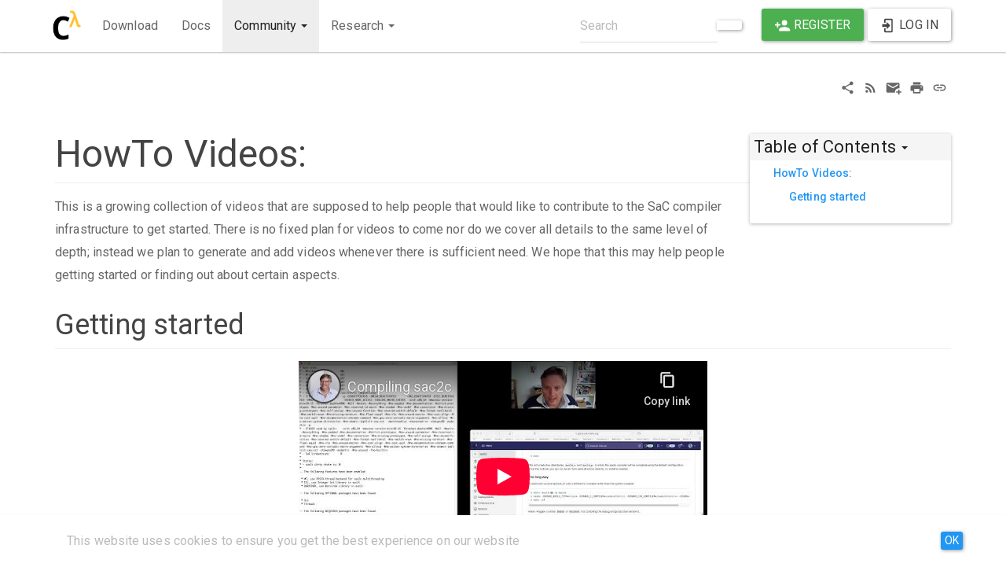

--- FILE ---
content_type: text/html; charset=utf-8
request_url: https://sac-home.org/howto
body_size: 6638
content:
<!DOCTYPE html>
<html xmlns="http://www.w3.org/1999/xhtml" lang="en" dir="ltr" class="no-js">
<head>
    <meta charset="UTF-8" />
    <title>HowTo Videos: [SaC-Home]</title>
    <script>(function(H){H.className=H.className.replace(/\bno-js\b/,'js')})(document.documentElement)</script>
    <meta name="viewport" content="width=device-width,initial-scale=1" />
    <link rel="shortcut icon" href="/_media/favicon.ico" />
<link rel="apple-touch-icon" href="/_media/apple-touch-icon.png" />
<meta name="generator" content="DokuWiki"/>
<meta name="robots" content="index,follow"/>
<meta name="keywords" content="howto"/>
<link rel="search" type="application/opensearchdescription+xml" href="/lib/exe/opensearch.php" title="SaC-Home"/>
<link rel="start" href="/"/>
<link rel="contents" href="/howto?do=index" title="Sitemap"/>
<link rel="manifest" href="/lib/exe/manifest.php"/>
<link rel="alternate" type="application/rss+xml" title="Recent Changes" href="/feed.php"/>
<link rel="alternate" type="application/rss+xml" title="Current namespace" href="/feed.php?mode=list&amp;ns="/>
<link rel="alternate" type="text/html" title="Plain HTML" href="/_export/xhtml/howto"/>
<link rel="alternate" type="text/plain" title="Wiki Markup" href="/_export/raw/howto"/>
<link rel="canonical" href="https://sac-home.org/howto"/>
<link rel="stylesheet" href="/lib/exe/css.php?t=bootstrap3&amp;tseed=3fe2b0b6c2e669764d9999f168501ed8"/>
<link type="text/css" rel="stylesheet" href="/lib/plugins/icons/assets/material-design-icons/css/materialdesignicons.min.css"/>
<!--[if gte IE 9]><!-->
<script >/*<![CDATA[*/var NS='';var JSINFO = {"plugins":{"edittable":{"default columnwidth":""},"tablelayout":{"features_active_by_default":0},"vshare":{"youtube":"youtube\\.com\/.*[&?]v=([a-z0-9_\\-]+)","vimeo":"vimeo\\.com\\\/(\\d+)","slideshare":"slideshare.*id=(\\d+)","dailymotion":"dailymotion\\.com\/video\/([a-z0-9]+)","archiveorg":"archive\\.org\/(?:embed|details)\/([a-zA-Z0-9_\\-]+)","soundcloud":"soundcloud\\.com\/([\\w-]+\/[\\w-]+)","niconico":"nicovideo\\.jp\/watch\/(sm[0-9]+)","bitchute":"bitchute\\.com\\\/video\\\/([a-zA-Z0-9_\\-]+)","coub":"coub\\.com\\\/view\\\/([a-zA-Z0-9_\\-]+)","odysee":"odysee\\.com\/\\$\/(?:embed|download)\/([-%_?=\/a-zA-Z0-9]+)","youku":"v\\.youku\\.com\/v_show\/id_([0-9A-Za-z=]+)\\.html","bilibili":"bilibili\\.com\\\/video\\\/(BV[0-9A-Za-z]+)","msoffice":"(?:office\\.com.*[&?]videoid=([a-z0-9\\-]+))","msstream":"microsoftstream\\.com\\\/video\\\/([a-f0-9\\-]{36})","rutube":"rutube\\.ru\\\/video\\\/([a-z0-9]+)\\\/","gdrive":"drive\\.google\\.com\\\/file\\\/d\\\/([a-zA-Z0-9_-]+)\/"}},"move_renameokay":false,"move_allowrename":false,"bootstrap3":{"mode":"show","toc":[],"config":{"collapsibleSections":1,"fixedTopNavbar":1,"showSemanticPopup":0,"sidebarOnNavbar":0,"tagsOnTop":1,"tocAffix":0,"tocCollapseOnScroll":0,"tocCollapsed":0,"tocLayout":"default","useAnchorJS":1,"useAlternativeToolbarIcons":1}},"id":"howto","namespace":"","ACT":"show","useHeadingNavigation":1,"useHeadingContent":0};
/*!]]>*/</script>
<script src="/lib/exe/jquery.php?tseed=f0349b609f9b91a485af8fd8ecd4aea4">/*<![CDATA[*/
/*!]]>*/</script>
<script src="/lib/exe/js.php?t=bootstrap3&amp;tseed=3fe2b0b6c2e669764d9999f168501ed8">/*<![CDATA[*/
/*!]]>*/</script>
<script type="text/x-mathjax-config">/*<![CDATA[*/MathJax.Hub.Config({
    tex2jax: {
        inlineMath: [ ["$","$"], ["\\(","\\)"] ],
        displayMath: [ ["$$","$$"], ["\\[","\\]"] ],
        processEscapes: true
    }
});
/*!]]>*/</script>
<script type="text/javascript" charset="utf-8" src="https://cdnjs.cloudflare.com/ajax/libs/mathjax/2.7.9/MathJax.js?config=TeX-AMS_CHTML.js">/*<![CDATA[*/
/*!]]>*/</script>
<!--<![endif]-->
<style type="text/css">@media screen { body { margin-top: 80px !important; }  #dw__toc.affix { top: 70px; position: fixed !important; } }</style>
    <!--[if lt IE 9]>
    <script type="text/javascript" src="https://oss.maxcdn.com/html5shiv/3.7.2/html5shiv.min.js"></script>
    <script type="text/javascript" src="https://oss.maxcdn.com/respond/1.4.2/respond.min.js"></script>
    <![endif]-->
</head>
<body class="custom dokuwiki mode_show tpl_bootstrap3" data-page-id="howto"><div class="dokuwiki">
    <header id="dokuwiki__header" class="dw-container dokuwiki container">
    <!-- navbar -->
<nav id="dw__navbar" class="navbar navbar-fixed-top navbar-default" role="navigation">

    <div class="dw-container container">

        <div class="navbar-header">

            <button class="navbar-toggle" type="button" data-toggle="collapse" data-target=".navbar-collapse">
                <span class="icon-bar"></span>
                <span class="icon-bar"></span>
                <span class="icon-bar"></span>
            </button>

            <a class="navbar-brand d-flex align-items-center" href="/index" accesskey="h" title="SaC-Home"><img id="dw__logo" class="pull-left h-100 mr-4" alt="SaC-Home" src="/_media/logo.png" /><div class="pull-right"><div id="dw__title">SaC-Home</div></div></a>
        </div>

        <div class="collapse navbar-collapse">

            
            <ul class="nav  navbar-nav">
<li class="level1"> <a href="/download:main" class="wikilink1" title="download:main" ><i class="dw-icons fa-fw fa fa-download" style="" title=""></i> Download</a>
</li>
<li class="level1"> <a href="/docs:main" class="wikilink1" title="docs:main" ><i class="dw-icons fa-fw fa fa-book" style="" title=""></i> Docs</a>
</li>
<li class="level1 node active dropdown"><a href="#" class="dropdown-toggle" data-target="#" data-toggle="dropdown" role="button" aria-haspopup="true" aria-expanded="false"><i class="dw-icons fa-fw fa fa-users" style="" title=""></i> Community <span class="caret"></span></a>
<ul class="dropdown-menu" role="menu">
<li class="level2 active"> <a href="/howto" class="wikilink1" title="howto" data-wiki-curid="true">HowTo Videos</a>
</li>
<li class="level2"> <a href="/feature" class="wikilink1" title="feature" >Feature Videos</a>
</li>
<li class="level2"> <a href="/saczilla" class="wikilink1" title="saczilla" >SaCzilla</a>
</li>
<li class="level2"> <a href="/slack" class="wikilink1" title="slack" >Slack</a>
</li>
<li class="level2"> <a href="/mailing_lists" class="wikilink1" title="mailing_lists" >Mailing Lists</a>
</li>
<li class="level2"> <a href="/bugzilla" class="wikilink1" title="bugzilla" >Bug Tracking</a>
</li>
<li class="level2"> <a href="/team" class="wikilink1" title="team" >Contributors</a>
</li>
<li class="level2"> <a href="/projects" class="wikilink1" title="projects" >Projects</a>
</li>
</ul>
</li>
<li class="level1 node dropdown"><a href="#" class="dropdown-toggle" data-target="#" data-toggle="dropdown" role="button" aria-haspopup="true" aria-expanded="false"><i class="dw-icons fa-fw fa fa-bar-chart" style="" title=""></i> Research <span class="caret"></span></a>
<ul class="dropdown-menu" role="menu">
<li class="level2"> <a href="/publications" class="wikilink1" title="publications" >Publications</a>
</li>
<li class="level2"> <a href="/workshops" class="wikilink1" title="workshops" >Workshops</a>
</li>
<li class="level2"> <a href="/funding" class="wikilink1" title="funding" >Funding</a>
</li>
</ul>
</li>
</ul>
            
            <div class="navbar-right" id="dw__navbar_items">

                
<!-- navbar-searchform -->
<form action="/howto" accept-charset="utf-8" class="navbar-form navbar-left search" id="dw__search" method="get" role="search">
    <div class="input-group">
        <input id="qsearch" autocomplete="off" type="search" placeholder="Search" value="" accesskey="f" name="q" class="form-control" title="[F]" />
        <div class="input-group-btn">
            <button  class="btn btn-default" type="submit" title="Search">
                <span class="iconify"  data-icon="mdi:magnify"></span>            </button>
        </div>

    </div>
    <input type="hidden" name="do" value="search" />
</form>
<!-- /navbar-searchform -->

                <ul class="nav navbar-nav">

                    
                                        <li>
                        <span class="dw__actions dw-action-icon">
                        <a href="/howto?do=register" title="Register" rel="nofollow" class="menuitem register btn btn-success navbar-btn"><svg xmlns="http://www.w3.org/2000/svg" width="24" height="24" viewBox="0 0 24 24"><path d="M15 14c-2.67 0-8 1.33-8 4v2h16v-2c0-2.67-5.33-4-8-4m-9-4V7H4v3H1v2h3v3h2v-3h3v-2m6 2a4 4 0 0 0 4-4 4 4 0 0 0-4-4 4 4 0 0 0-4 4 4 4 0 0 0 4 4z"/></svg><span class=""> Register</span></a><a href="/howto?do=login&amp;sectok=" title="Log In" rel="nofollow" class="menuitem login btn btn-default navbar-btn"><svg xmlns="http://www.w3.org/2000/svg" width="24" height="24" viewBox="0 0 24 24"><path d="M10 17.25V14H3v-4h7V6.75L15.25 12 10 17.25M8 2h9a2 2 0 0 1 2 2v16a2 2 0 0 1-2 2H8a2 2 0 0 1-2-2v-4h2v4h9V4H8v4H6V4a2 2 0 0 1 2-2z"/></svg><span class=""> Log In</span></a>                        </span>
                    </li>
                    
                </ul>

                
                

            </div>

        </div>
    </div>
</nav>
<!-- navbar -->
    </header>

    <a name="dokuwiki__top" id="dokuwiki__top"></a>

    <main role="main" class="dw-container pb-5 dokuwiki container">

        <div id="dokuwiki__pageheader">

            
            
            <p class="text-right">
                            </p>

            <div id="dw__msgarea" class="small">
                            </div>

        </div>

        <div class="row">

            
            <article id="dokuwiki__content" class="col-sm-12 col-md-12 " itemscope itemtype="http://schema.org/BlogPosting" itemref="dw__license">

                <!-- /page-tools -->

                <div class="no-panel" itemprop="articleBody">
                    <div class="page ">

                        <!-- page-icons -->
<div class="dw-page-icons pull-right hidden-print">
    <ul class="list-inline">
    <li class="shareon dropdown"><a href="#" title="Share via" rel="nofollow" class="menuitem dropdown-toggle shareon" data-toggle="dropdown" data-remote="/howto" data-target="#" aria-haspopup="true" aria-expanded="true"><svg xmlns="http://www.w3.org/2000/svg" xmlns:xlink="http://www.w3.org/1999/xlink" version="1.1" id="mdi-share-variant" width="24" height="24" viewBox="0 0 24 24"><path d="M18,16.08C17.24,16.08 16.56,16.38 16.04,16.85L8.91,12.7C8.96,12.47 9,12.24 9,12C9,11.76 8.96,11.53 8.91,11.3L15.96,7.19C16.5,7.69 17.21,8 18,8C19.66,8 21,6.66 21,5C21,3.34 19.66,2 18,2C16.34,2 15,3.34 15,5C15,5.24 15.04,5.47 15.09,5.7L8.04,9.81C7.5,9.31 6.79,9 6,9C4.34,9 3,10.34 3,12C3,13.66 4.34,15 6,15C6.79,15 7.5,14.69 8.04,14.19L15.16,18.34C15.11,18.55 15.08,18.77 15.08,19C15.08,20.61 16.39,21.91 18,21.91C19.61,21.91 20.92,20.61 20.92,19C20.92,17.39 19.61,16.08 18,16.08Z" /></svg><span>Share via</span></a><ul class="dropdown-menu"><li class="dropdown-header"><span class="iconify"  data-icon="mdi:share-variant"></span> Share via...</li><li><a href="#" class="share share-twitter" title="Share via Twitter"><span class="iconify"  data-icon="mdi:twitter"></span> Twitter</a></li><li><a href="#" class="share share-linkedin" title="Share via LinkedIn"><span class="iconify"  data-icon="mdi:linkedin"></span> LinkedIn</a></li><li><a href="#" class="share share-facebook" title="Share via Facebook"><span class="iconify"  data-icon="mdi:facebook"></span> Facebook</a></li><li><a href="#" class="share share-pinterest" title="Share via Pinterest"><span class="iconify"  data-icon="mdi:pinterest"></span> Pinterest</a></li><li><a href="#" class="share share-telegram" title="Share via Telegram"><span class="iconify"  data-icon="mdi:telegram"></span> Telegram</a></li><li><a href="#" class="share share-whatsapp" title="Share via WhatsApp"><span class="iconify"  data-icon="mdi:whatsapp"></span> WhatsApp</a></li><li><a href="#" class="share share-yammer" title="Share via Yammer"><span class="iconify"  data-icon="mdi:yammer"></span> Yammer</a></li><li><a href="#" class="share share-reddit" title="Share via Reddit"><span class="iconify"  data-icon="mdi:reddit"></span> Reddit</a></li></ul></li><li class="feed"><a href="https://sac-home.org/feed.php?ns=" title="Recent Changes" rel="nofollow" class="menuitem feed"><svg xmlns="http://www.w3.org/2000/svg" xmlns:xlink="http://www.w3.org/1999/xlink" version="1.1" id="mdi-rss" width="24" height="24" viewBox="0 0 24 24"><path d="M6.18,15.64C7.38,15.64 8.36,16.62 8.36,17.82C8.36,19 7.38,20 6.18,20C5,20 4,19 4,17.82C4,16.62 4.98,15.64 6.18,15.64M4,4.44C12.59,4.44 19.56,11.41 19.56,20H16.73C16.73,12.97 11.03,7.27 4,7.27V4.44M4,10.1C9.47,10.1 13.9,14.53 13.9,20H11.07C11.07,16.1 7.9,12.93 4,12.93V10.1Z" /></svg><span>Recent Changes</span></a></li><li class="sendmail"><a href="#" title="Send via e-Mail" rel="nofollow" class="menuitem sendmail"><svg xmlns="http://www.w3.org/2000/svg" xmlns:xlink="http://www.w3.org/1999/xlink" version="1.1" id="mdi-email-plus" width="24" height="24" viewBox="0 0 24 24"><path d="M3,4C1.89,4 1,4.89 1,6V18C1,19.1 1.9,20 3,20H14.09C14.03,19.67 14,19.34 14,19C14,15.69 16.69,13 20,13C20.34,13 20.67,13.03 21,13.09V6C21,4.89 20.1,4 19,4H3M3,6L11,11L19,6V8L11,13L3,8V6M19,15V18H16V20H19V23H21V20H24V18H21V15H19Z" /></svg><span>Send via e-Mail</span></a></li><li class="printpage"><a href="#" title="Print" rel="nofollow" class="menuitem printpage"><svg xmlns="http://www.w3.org/2000/svg" xmlns:xlink="http://www.w3.org/1999/xlink" version="1.1" id="mdi-printer" width="24" height="24" viewBox="0 0 24 24"><path d="M18,3H6V7H18M19,12C18.45,12 18,11.55 18,11C18,10.45 18.45,10 19,10C19.55,10 20,10.45 20,11C20,11.55 19.55,12 19,12M16,19H8V14H16M19,8H5C3.34,8 2,9.34 2,11V17H6V21H18V17H22V11C22,9.34 20.66,8 19,8Z" /></svg><span>Print</span></a></li><li class="permalink"><a href="https://sac-home.org/doku.php?id=howto&amp;rev=1669035944" title="Permalink" rel="nofollow" class="menuitem permalink" target="_blank"><svg xmlns="http://www.w3.org/2000/svg" xmlns:xlink="http://www.w3.org/1999/xlink" version="1.1" id="mdi-link" width="24" height="24" viewBox="0 0 24 24"><path d="M3.9,12C3.9,10.29 5.29,8.9 7,8.9H11V7H7C4.24,7 2,9.24 2,12C2,14.76 4.24,17 7,17H11V15.1H7C5.29,15.1 3.9,13.71 3.9,12M8,13H16V11H8V13M17,7H13V8.9H17C18.71,8.9 20.1,10.29 20.1,12C20.1,13.71 18.71,15.1 17,15.1H13V17H17C19.76,17 22,14.76 22,12C22,9.24 19.76,7 17,7Z" /></svg><span>Permalink</span></a></li>    </ul>
</div>

<span class="clearfix"></span>

<!-- /page-icons -->

<div class="help modal fade" tabindex="-1" role="dialog">
    <div class="modal-dialog modal-lg" role="document">
        <div class="modal-content">
            <div class="modal-header">
                <button type="button" class="close" data-dismiss="modal" aria-label="Close"><span aria-hidden="true">&times;</span></button>
                <h4 class="modal-title"></h4>
            </div>
            <div class="modal-body px-5"></div>
        </div>
    </div>
</div>


<div class="dw-content-page "><script>JSINFO.bootstrap3.toc = [{"link":"#howto_videos","title":"HowTo Videos:","level":1},{"link":"#getting_started","title":"Getting started","level":3}];</script>
<!-- TOC START -->
<div class="dw-toc hidden-print">
<nav id="dw__toc" role="navigation" class="toc-panel panel panel-default small">
<h6 data-toggle="collapse" data-target="#dw__toc .toc-body" title="Table of Contents" class="panel-heading toc-title"><span class="iconify"  data-icon="mdi:view-list"></span> <span>Table of Contents</span> <i class="caret"></i></h6>
<div class="panel-body  toc-body collapse in">
<ul class="nav toc">
<li class="level1"><a href="#howto_videos">HowTo Videos:</a>
<ul class="nav toc">
<li class="clear">
<ul class="nav toc">
<li class="level3"><a href="#getting_started">Getting started</a></li>
</ul></li>
</ul></li>
</ul>
</div>
</nav>
</div>
<!-- TOC END -->
<!-- content --><div class="dw-content"><h1 class="sectionedit1 page-header pb-3 mb-4 mt-5" id="howto_videos">HowTo Videos:</h1>
<div class="level1">

<p>
This is a growing collection of videos that are supposed to help people that would like to contribute to the SaC compiler infrastructure to get started. There is no fixed plan for videos to come nor do we cover all details to the same level of depth; instead we plan to generate and add videos whenever there is sufficient need. We hope that this may help people getting started or finding out about certain aspects.
</p>

</div>

<h3 id="getting_started" class=" page-header pb-3 mb-4 mt-5">Getting started</h3>
<div class="level3">
<iframe src="//www.youtube-nocookie.com/embed/hJEoQ873Poc?" width="520" height="293" style="width:520px;height:293px;" class="vshare vshare__center" allowfullscreen="" frameborder="0" scrolling="no" data-domain="www.youtube-nocookie.com" loading="lazy"><h3 class=" page-header pb-3 mb-4 mt-5">Getting Started Video Guide</h3></iframe>
</div></div><!-- /content --></div>
                    </div>
                </div>

                <div class="small text-right">

                    
                    
                </div>

            </article>

            
        </div>

    </main>

    <footer id="dw__footer" class="dw-container py-5 dokuwiki container">
        <!-- cookie-law -->
<div id="cookieNotice" class="navbar navbar-default navbar-fixed-bottom">
    <div class="dw-container container">
        <div class="navbar-text navbar-left">
            
<span class="iconify text-primary"  data-icon="mdi:information"></span> This website uses cookies to ensure you get the best experience on our website
        </div>
        <div class="navbar-right">
            <button class="btn btn-primary btn-xs navbar-btn" id="cookieDismiss">OK</button>
                    </div>
    </div>
</div>
<!-- /cookie-law -->
    </footer>

    <a href="#dokuwiki__top" class="back-to-top hidden-print btn btn-default" title="skip to content" accesskey="t">
        <span class="iconify"  data-icon="mdi:chevron-up"></span>    </a>

    <div id="screen__mode">        <span class="visible-xs-block"></span>
        <span class="visible-sm-block"></span>
        <span class="visible-md-block"></span>
        <span class="visible-lg-block"></span>
    </div>

    <img src="/lib/exe/taskrunner.php?id=howto&amp;1764832258" width="2" height="1" alt="" />
</div>

</body>
</html>


--- FILE ---
content_type: text/html; charset=utf-8
request_url: https://www.youtube-nocookie.com/embed/hJEoQ873Poc?
body_size: 70297
content:
<!DOCTYPE html><html lang="en" dir="ltr" data-cast-api-enabled="true"><head><meta name="viewport" content="width=device-width, initial-scale=1"><meta name="robots" content="noindex"><script nonce="Zivc6SkL6L6quVU7BA4Igg">if ('undefined' == typeof Symbol || 'undefined' == typeof Symbol.iterator) {delete Array.prototype.entries;}</script><style name="www-roboto" nonce="LjEJdANofTbVQD67eA8Cgw">@font-face{font-family:'Roboto';font-style:normal;font-weight:400;font-stretch:100%;src:url(//fonts.gstatic.com/s/roboto/v48/KFO7CnqEu92Fr1ME7kSn66aGLdTylUAMa3GUBHMdazTgWw.woff2)format('woff2');unicode-range:U+0460-052F,U+1C80-1C8A,U+20B4,U+2DE0-2DFF,U+A640-A69F,U+FE2E-FE2F;}@font-face{font-family:'Roboto';font-style:normal;font-weight:400;font-stretch:100%;src:url(//fonts.gstatic.com/s/roboto/v48/KFO7CnqEu92Fr1ME7kSn66aGLdTylUAMa3iUBHMdazTgWw.woff2)format('woff2');unicode-range:U+0301,U+0400-045F,U+0490-0491,U+04B0-04B1,U+2116;}@font-face{font-family:'Roboto';font-style:normal;font-weight:400;font-stretch:100%;src:url(//fonts.gstatic.com/s/roboto/v48/KFO7CnqEu92Fr1ME7kSn66aGLdTylUAMa3CUBHMdazTgWw.woff2)format('woff2');unicode-range:U+1F00-1FFF;}@font-face{font-family:'Roboto';font-style:normal;font-weight:400;font-stretch:100%;src:url(//fonts.gstatic.com/s/roboto/v48/KFO7CnqEu92Fr1ME7kSn66aGLdTylUAMa3-UBHMdazTgWw.woff2)format('woff2');unicode-range:U+0370-0377,U+037A-037F,U+0384-038A,U+038C,U+038E-03A1,U+03A3-03FF;}@font-face{font-family:'Roboto';font-style:normal;font-weight:400;font-stretch:100%;src:url(//fonts.gstatic.com/s/roboto/v48/KFO7CnqEu92Fr1ME7kSn66aGLdTylUAMawCUBHMdazTgWw.woff2)format('woff2');unicode-range:U+0302-0303,U+0305,U+0307-0308,U+0310,U+0312,U+0315,U+031A,U+0326-0327,U+032C,U+032F-0330,U+0332-0333,U+0338,U+033A,U+0346,U+034D,U+0391-03A1,U+03A3-03A9,U+03B1-03C9,U+03D1,U+03D5-03D6,U+03F0-03F1,U+03F4-03F5,U+2016-2017,U+2034-2038,U+203C,U+2040,U+2043,U+2047,U+2050,U+2057,U+205F,U+2070-2071,U+2074-208E,U+2090-209C,U+20D0-20DC,U+20E1,U+20E5-20EF,U+2100-2112,U+2114-2115,U+2117-2121,U+2123-214F,U+2190,U+2192,U+2194-21AE,U+21B0-21E5,U+21F1-21F2,U+21F4-2211,U+2213-2214,U+2216-22FF,U+2308-230B,U+2310,U+2319,U+231C-2321,U+2336-237A,U+237C,U+2395,U+239B-23B7,U+23D0,U+23DC-23E1,U+2474-2475,U+25AF,U+25B3,U+25B7,U+25BD,U+25C1,U+25CA,U+25CC,U+25FB,U+266D-266F,U+27C0-27FF,U+2900-2AFF,U+2B0E-2B11,U+2B30-2B4C,U+2BFE,U+3030,U+FF5B,U+FF5D,U+1D400-1D7FF,U+1EE00-1EEFF;}@font-face{font-family:'Roboto';font-style:normal;font-weight:400;font-stretch:100%;src:url(//fonts.gstatic.com/s/roboto/v48/KFO7CnqEu92Fr1ME7kSn66aGLdTylUAMaxKUBHMdazTgWw.woff2)format('woff2');unicode-range:U+0001-000C,U+000E-001F,U+007F-009F,U+20DD-20E0,U+20E2-20E4,U+2150-218F,U+2190,U+2192,U+2194-2199,U+21AF,U+21E6-21F0,U+21F3,U+2218-2219,U+2299,U+22C4-22C6,U+2300-243F,U+2440-244A,U+2460-24FF,U+25A0-27BF,U+2800-28FF,U+2921-2922,U+2981,U+29BF,U+29EB,U+2B00-2BFF,U+4DC0-4DFF,U+FFF9-FFFB,U+10140-1018E,U+10190-1019C,U+101A0,U+101D0-101FD,U+102E0-102FB,U+10E60-10E7E,U+1D2C0-1D2D3,U+1D2E0-1D37F,U+1F000-1F0FF,U+1F100-1F1AD,U+1F1E6-1F1FF,U+1F30D-1F30F,U+1F315,U+1F31C,U+1F31E,U+1F320-1F32C,U+1F336,U+1F378,U+1F37D,U+1F382,U+1F393-1F39F,U+1F3A7-1F3A8,U+1F3AC-1F3AF,U+1F3C2,U+1F3C4-1F3C6,U+1F3CA-1F3CE,U+1F3D4-1F3E0,U+1F3ED,U+1F3F1-1F3F3,U+1F3F5-1F3F7,U+1F408,U+1F415,U+1F41F,U+1F426,U+1F43F,U+1F441-1F442,U+1F444,U+1F446-1F449,U+1F44C-1F44E,U+1F453,U+1F46A,U+1F47D,U+1F4A3,U+1F4B0,U+1F4B3,U+1F4B9,U+1F4BB,U+1F4BF,U+1F4C8-1F4CB,U+1F4D6,U+1F4DA,U+1F4DF,U+1F4E3-1F4E6,U+1F4EA-1F4ED,U+1F4F7,U+1F4F9-1F4FB,U+1F4FD-1F4FE,U+1F503,U+1F507-1F50B,U+1F50D,U+1F512-1F513,U+1F53E-1F54A,U+1F54F-1F5FA,U+1F610,U+1F650-1F67F,U+1F687,U+1F68D,U+1F691,U+1F694,U+1F698,U+1F6AD,U+1F6B2,U+1F6B9-1F6BA,U+1F6BC,U+1F6C6-1F6CF,U+1F6D3-1F6D7,U+1F6E0-1F6EA,U+1F6F0-1F6F3,U+1F6F7-1F6FC,U+1F700-1F7FF,U+1F800-1F80B,U+1F810-1F847,U+1F850-1F859,U+1F860-1F887,U+1F890-1F8AD,U+1F8B0-1F8BB,U+1F8C0-1F8C1,U+1F900-1F90B,U+1F93B,U+1F946,U+1F984,U+1F996,U+1F9E9,U+1FA00-1FA6F,U+1FA70-1FA7C,U+1FA80-1FA89,U+1FA8F-1FAC6,U+1FACE-1FADC,U+1FADF-1FAE9,U+1FAF0-1FAF8,U+1FB00-1FBFF;}@font-face{font-family:'Roboto';font-style:normal;font-weight:400;font-stretch:100%;src:url(//fonts.gstatic.com/s/roboto/v48/KFO7CnqEu92Fr1ME7kSn66aGLdTylUAMa3OUBHMdazTgWw.woff2)format('woff2');unicode-range:U+0102-0103,U+0110-0111,U+0128-0129,U+0168-0169,U+01A0-01A1,U+01AF-01B0,U+0300-0301,U+0303-0304,U+0308-0309,U+0323,U+0329,U+1EA0-1EF9,U+20AB;}@font-face{font-family:'Roboto';font-style:normal;font-weight:400;font-stretch:100%;src:url(//fonts.gstatic.com/s/roboto/v48/KFO7CnqEu92Fr1ME7kSn66aGLdTylUAMa3KUBHMdazTgWw.woff2)format('woff2');unicode-range:U+0100-02BA,U+02BD-02C5,U+02C7-02CC,U+02CE-02D7,U+02DD-02FF,U+0304,U+0308,U+0329,U+1D00-1DBF,U+1E00-1E9F,U+1EF2-1EFF,U+2020,U+20A0-20AB,U+20AD-20C0,U+2113,U+2C60-2C7F,U+A720-A7FF;}@font-face{font-family:'Roboto';font-style:normal;font-weight:400;font-stretch:100%;src:url(//fonts.gstatic.com/s/roboto/v48/KFO7CnqEu92Fr1ME7kSn66aGLdTylUAMa3yUBHMdazQ.woff2)format('woff2');unicode-range:U+0000-00FF,U+0131,U+0152-0153,U+02BB-02BC,U+02C6,U+02DA,U+02DC,U+0304,U+0308,U+0329,U+2000-206F,U+20AC,U+2122,U+2191,U+2193,U+2212,U+2215,U+FEFF,U+FFFD;}@font-face{font-family:'Roboto';font-style:normal;font-weight:500;font-stretch:100%;src:url(//fonts.gstatic.com/s/roboto/v48/KFO7CnqEu92Fr1ME7kSn66aGLdTylUAMa3GUBHMdazTgWw.woff2)format('woff2');unicode-range:U+0460-052F,U+1C80-1C8A,U+20B4,U+2DE0-2DFF,U+A640-A69F,U+FE2E-FE2F;}@font-face{font-family:'Roboto';font-style:normal;font-weight:500;font-stretch:100%;src:url(//fonts.gstatic.com/s/roboto/v48/KFO7CnqEu92Fr1ME7kSn66aGLdTylUAMa3iUBHMdazTgWw.woff2)format('woff2');unicode-range:U+0301,U+0400-045F,U+0490-0491,U+04B0-04B1,U+2116;}@font-face{font-family:'Roboto';font-style:normal;font-weight:500;font-stretch:100%;src:url(//fonts.gstatic.com/s/roboto/v48/KFO7CnqEu92Fr1ME7kSn66aGLdTylUAMa3CUBHMdazTgWw.woff2)format('woff2');unicode-range:U+1F00-1FFF;}@font-face{font-family:'Roboto';font-style:normal;font-weight:500;font-stretch:100%;src:url(//fonts.gstatic.com/s/roboto/v48/KFO7CnqEu92Fr1ME7kSn66aGLdTylUAMa3-UBHMdazTgWw.woff2)format('woff2');unicode-range:U+0370-0377,U+037A-037F,U+0384-038A,U+038C,U+038E-03A1,U+03A3-03FF;}@font-face{font-family:'Roboto';font-style:normal;font-weight:500;font-stretch:100%;src:url(//fonts.gstatic.com/s/roboto/v48/KFO7CnqEu92Fr1ME7kSn66aGLdTylUAMawCUBHMdazTgWw.woff2)format('woff2');unicode-range:U+0302-0303,U+0305,U+0307-0308,U+0310,U+0312,U+0315,U+031A,U+0326-0327,U+032C,U+032F-0330,U+0332-0333,U+0338,U+033A,U+0346,U+034D,U+0391-03A1,U+03A3-03A9,U+03B1-03C9,U+03D1,U+03D5-03D6,U+03F0-03F1,U+03F4-03F5,U+2016-2017,U+2034-2038,U+203C,U+2040,U+2043,U+2047,U+2050,U+2057,U+205F,U+2070-2071,U+2074-208E,U+2090-209C,U+20D0-20DC,U+20E1,U+20E5-20EF,U+2100-2112,U+2114-2115,U+2117-2121,U+2123-214F,U+2190,U+2192,U+2194-21AE,U+21B0-21E5,U+21F1-21F2,U+21F4-2211,U+2213-2214,U+2216-22FF,U+2308-230B,U+2310,U+2319,U+231C-2321,U+2336-237A,U+237C,U+2395,U+239B-23B7,U+23D0,U+23DC-23E1,U+2474-2475,U+25AF,U+25B3,U+25B7,U+25BD,U+25C1,U+25CA,U+25CC,U+25FB,U+266D-266F,U+27C0-27FF,U+2900-2AFF,U+2B0E-2B11,U+2B30-2B4C,U+2BFE,U+3030,U+FF5B,U+FF5D,U+1D400-1D7FF,U+1EE00-1EEFF;}@font-face{font-family:'Roboto';font-style:normal;font-weight:500;font-stretch:100%;src:url(//fonts.gstatic.com/s/roboto/v48/KFO7CnqEu92Fr1ME7kSn66aGLdTylUAMaxKUBHMdazTgWw.woff2)format('woff2');unicode-range:U+0001-000C,U+000E-001F,U+007F-009F,U+20DD-20E0,U+20E2-20E4,U+2150-218F,U+2190,U+2192,U+2194-2199,U+21AF,U+21E6-21F0,U+21F3,U+2218-2219,U+2299,U+22C4-22C6,U+2300-243F,U+2440-244A,U+2460-24FF,U+25A0-27BF,U+2800-28FF,U+2921-2922,U+2981,U+29BF,U+29EB,U+2B00-2BFF,U+4DC0-4DFF,U+FFF9-FFFB,U+10140-1018E,U+10190-1019C,U+101A0,U+101D0-101FD,U+102E0-102FB,U+10E60-10E7E,U+1D2C0-1D2D3,U+1D2E0-1D37F,U+1F000-1F0FF,U+1F100-1F1AD,U+1F1E6-1F1FF,U+1F30D-1F30F,U+1F315,U+1F31C,U+1F31E,U+1F320-1F32C,U+1F336,U+1F378,U+1F37D,U+1F382,U+1F393-1F39F,U+1F3A7-1F3A8,U+1F3AC-1F3AF,U+1F3C2,U+1F3C4-1F3C6,U+1F3CA-1F3CE,U+1F3D4-1F3E0,U+1F3ED,U+1F3F1-1F3F3,U+1F3F5-1F3F7,U+1F408,U+1F415,U+1F41F,U+1F426,U+1F43F,U+1F441-1F442,U+1F444,U+1F446-1F449,U+1F44C-1F44E,U+1F453,U+1F46A,U+1F47D,U+1F4A3,U+1F4B0,U+1F4B3,U+1F4B9,U+1F4BB,U+1F4BF,U+1F4C8-1F4CB,U+1F4D6,U+1F4DA,U+1F4DF,U+1F4E3-1F4E6,U+1F4EA-1F4ED,U+1F4F7,U+1F4F9-1F4FB,U+1F4FD-1F4FE,U+1F503,U+1F507-1F50B,U+1F50D,U+1F512-1F513,U+1F53E-1F54A,U+1F54F-1F5FA,U+1F610,U+1F650-1F67F,U+1F687,U+1F68D,U+1F691,U+1F694,U+1F698,U+1F6AD,U+1F6B2,U+1F6B9-1F6BA,U+1F6BC,U+1F6C6-1F6CF,U+1F6D3-1F6D7,U+1F6E0-1F6EA,U+1F6F0-1F6F3,U+1F6F7-1F6FC,U+1F700-1F7FF,U+1F800-1F80B,U+1F810-1F847,U+1F850-1F859,U+1F860-1F887,U+1F890-1F8AD,U+1F8B0-1F8BB,U+1F8C0-1F8C1,U+1F900-1F90B,U+1F93B,U+1F946,U+1F984,U+1F996,U+1F9E9,U+1FA00-1FA6F,U+1FA70-1FA7C,U+1FA80-1FA89,U+1FA8F-1FAC6,U+1FACE-1FADC,U+1FADF-1FAE9,U+1FAF0-1FAF8,U+1FB00-1FBFF;}@font-face{font-family:'Roboto';font-style:normal;font-weight:500;font-stretch:100%;src:url(//fonts.gstatic.com/s/roboto/v48/KFO7CnqEu92Fr1ME7kSn66aGLdTylUAMa3OUBHMdazTgWw.woff2)format('woff2');unicode-range:U+0102-0103,U+0110-0111,U+0128-0129,U+0168-0169,U+01A0-01A1,U+01AF-01B0,U+0300-0301,U+0303-0304,U+0308-0309,U+0323,U+0329,U+1EA0-1EF9,U+20AB;}@font-face{font-family:'Roboto';font-style:normal;font-weight:500;font-stretch:100%;src:url(//fonts.gstatic.com/s/roboto/v48/KFO7CnqEu92Fr1ME7kSn66aGLdTylUAMa3KUBHMdazTgWw.woff2)format('woff2');unicode-range:U+0100-02BA,U+02BD-02C5,U+02C7-02CC,U+02CE-02D7,U+02DD-02FF,U+0304,U+0308,U+0329,U+1D00-1DBF,U+1E00-1E9F,U+1EF2-1EFF,U+2020,U+20A0-20AB,U+20AD-20C0,U+2113,U+2C60-2C7F,U+A720-A7FF;}@font-face{font-family:'Roboto';font-style:normal;font-weight:500;font-stretch:100%;src:url(//fonts.gstatic.com/s/roboto/v48/KFO7CnqEu92Fr1ME7kSn66aGLdTylUAMa3yUBHMdazQ.woff2)format('woff2');unicode-range:U+0000-00FF,U+0131,U+0152-0153,U+02BB-02BC,U+02C6,U+02DA,U+02DC,U+0304,U+0308,U+0329,U+2000-206F,U+20AC,U+2122,U+2191,U+2193,U+2212,U+2215,U+FEFF,U+FFFD;}</style><script name="www-roboto" nonce="Zivc6SkL6L6quVU7BA4Igg">if (document.fonts && document.fonts.load) {document.fonts.load("400 10pt Roboto", "E"); document.fonts.load("500 10pt Roboto", "E");}</script><link rel="stylesheet" href="/s/player/c816c7d8/www-player.css" name="www-player" nonce="LjEJdANofTbVQD67eA8Cgw"><style nonce="LjEJdANofTbVQD67eA8Cgw">html {overflow: hidden;}body {font: 12px Roboto, Arial, sans-serif; background-color: #000; color: #fff; height: 100%; width: 100%; overflow: hidden; position: absolute; margin: 0; padding: 0;}#player {width: 100%; height: 100%;}h1 {text-align: center; color: #fff;}h3 {margin-top: 6px; margin-bottom: 3px;}.player-unavailable {position: absolute; top: 0; left: 0; right: 0; bottom: 0; padding: 25px; font-size: 13px; background: url(/img/meh7.png) 50% 65% no-repeat;}.player-unavailable .message {text-align: left; margin: 0 -5px 15px; padding: 0 5px 14px; border-bottom: 1px solid #888; font-size: 19px; font-weight: normal;}.player-unavailable a {color: #167ac6; text-decoration: none;}</style><script nonce="Zivc6SkL6L6quVU7BA4Igg">var ytcsi={gt:function(n){n=(n||"")+"data_";return ytcsi[n]||(ytcsi[n]={tick:{},info:{},gel:{preLoggedGelInfos:[]}})},now:window.performance&&window.performance.timing&&window.performance.now&&window.performance.timing.navigationStart?function(){return window.performance.timing.navigationStart+window.performance.now()}:function(){return(new Date).getTime()},tick:function(l,t,n){var ticks=ytcsi.gt(n).tick;var v=t||ytcsi.now();if(ticks[l]){ticks["_"+l]=ticks["_"+l]||[ticks[l]];ticks["_"+l].push(v)}ticks[l]=
v},info:function(k,v,n){ytcsi.gt(n).info[k]=v},infoGel:function(p,n){ytcsi.gt(n).gel.preLoggedGelInfos.push(p)},setStart:function(t,n){ytcsi.tick("_start",t,n)}};
(function(w,d){function isGecko(){if(!w.navigator)return false;try{if(w.navigator.userAgentData&&w.navigator.userAgentData.brands&&w.navigator.userAgentData.brands.length){var brands=w.navigator.userAgentData.brands;var i=0;for(;i<brands.length;i++)if(brands[i]&&brands[i].brand==="Firefox")return true;return false}}catch(e){setTimeout(function(){throw e;})}if(!w.navigator.userAgent)return false;var ua=w.navigator.userAgent;return ua.indexOf("Gecko")>0&&ua.toLowerCase().indexOf("webkit")<0&&ua.indexOf("Edge")<
0&&ua.indexOf("Trident")<0&&ua.indexOf("MSIE")<0}ytcsi.setStart(w.performance?w.performance.timing.responseStart:null);var isPrerender=(d.visibilityState||d.webkitVisibilityState)=="prerender";var vName=!d.visibilityState&&d.webkitVisibilityState?"webkitvisibilitychange":"visibilitychange";if(isPrerender){var startTick=function(){ytcsi.setStart();d.removeEventListener(vName,startTick)};d.addEventListener(vName,startTick,false)}if(d.addEventListener)d.addEventListener(vName,function(){ytcsi.tick("vc")},
false);if(isGecko()){var isHidden=(d.visibilityState||d.webkitVisibilityState)=="hidden";if(isHidden)ytcsi.tick("vc")}var slt=function(el,t){setTimeout(function(){var n=ytcsi.now();el.loadTime=n;if(el.slt)el.slt()},t)};w.__ytRIL=function(el){if(!el.getAttribute("data-thumb"))if(w.requestAnimationFrame)w.requestAnimationFrame(function(){slt(el,0)});else slt(el,16)}})(window,document);
</script><script nonce="Zivc6SkL6L6quVU7BA4Igg">var ytcfg={d:function(){return window.yt&&yt.config_||ytcfg.data_||(ytcfg.data_={})},get:function(k,o){return k in ytcfg.d()?ytcfg.d()[k]:o},set:function(){var a=arguments;if(a.length>1)ytcfg.d()[a[0]]=a[1];else{var k;for(k in a[0])ytcfg.d()[k]=a[0][k]}}};
ytcfg.set({"CLIENT_CANARY_STATE":"none","DEVICE":"cbr\u003dChrome\u0026cbrand\u003dapple\u0026cbrver\u003d131.0.0.0\u0026ceng\u003dWebKit\u0026cengver\u003d537.36\u0026cos\u003dMacintosh\u0026cosver\u003d10_15_7\u0026cplatform\u003dDESKTOP","EVENT_ID":"BDQxac6QFI_5_tcPv8LPeA","EXPERIMENT_FLAGS":{"ab_det_apb_b":true,"ab_det_apm":true,"ab_det_el_h":true,"ab_det_em_inj":true,"ab_l_sig_st":true,"ab_l_sig_st_e":true,"ab_sa_ef":true,"action_companion_center_align_description":true,"align_three_dot_menu_with_title_description":true,"allow_skip_networkless":true,"always_send_and_write":true,"att_web_record_metrics":true,"attmusi":true,"c3_enable_button_impression_logging":true,"c3_watch_page_component":true,"cancel_pending_navs":true,"clean_up_manual_attribution_header":true,"config_age_report_killswitch":true,"cow_optimize_idom_compat":true,"csi_config_handling_infra":true,"csi_on_gel":true,"delhi_mweb_colorful_sd":true,"delhi_mweb_colorful_sd_v2":true,"deprecate_csi_has_info":true,"deprecate_pair_servlet_enabled":true,"desktop_sparkles_light_cta_button":true,"disable_cached_masthead_data":true,"disable_child_node_auto_formatted_strings":true,"disable_enf_isd":true,"disable_log_to_visitor_layer":true,"disable_pacf_logging_for_memory_limited_tv":true,"embeds_disable_ios_networkless_logging":true,"embeds_enable_contrib_error_handling":true,"embeds_enable_eid_enforcement_for_marketing_pages":true,"embeds_enable_eid_enforcement_for_youtube":true,"embeds_enable_eid_log_for_marketing_pages":true,"embeds_enable_info_panel_dismissal":true,"embeds_enable_pfp_always_unbranded":true,"embeds_web_nwl_disable_nocookie":true,"embeds_web_updated_shorts_definition_fix":true,"enable_active_view_display_ad_renderer_web_home":true,"enable_ad_disclosure_banner_a11y_fix":true,"enable_chips_shelf_view_model_fully_reactive":true,"enable_client_creator_goal_ticker_bar_revamp":true,"enable_client_only_wiz_direct_reactions":true,"enable_client_sli_logging":true,"enable_client_streamz_web":true,"enable_client_ve_spec":true,"enable_cloud_save_error_popup_after_retry":true,"enable_cookie_reissue_iframe":true,"enable_dai_sdf_h5_preroll":true,"enable_datasync_id_header_in_web_vss_pings":true,"enable_default_mono_cta_migration_web_client":true,"enable_dma_post_enforcement":true,"enable_docked_chat_messages":true,"enable_entity_store_from_dependency_injection":true,"enable_inline_muted_playback_on_web_search":true,"enable_inline_muted_playback_on_web_search_for_vdc":true,"enable_inline_muted_playback_on_web_search_for_vdcb":true,"enable_is_extended_monitoring":true,"enable_is_mini_app_page_active_bugfix":true,"enable_live_overlay_feed_in_live_chat":true,"enable_logging_first_user_action_after_game_ready":true,"enable_ltc_param_fetch_from_innertube":true,"enable_masthead_mweb_padding_fix":true,"enable_menu_renderer_button_in_mweb_hclr":true,"enable_mini_app_command_handler_mweb_fix":true,"enable_mini_app_iframe_loaded_logging":true,"enable_mini_guide_downloads_item":true,"enable_mixed_direction_formatted_strings":true,"enable_mweb_livestream_ui_update":true,"enable_names_handles_account_switcher":true,"enable_network_request_logging_on_game_events":true,"enable_new_paid_product_placement":true,"enable_obtaining_ppn_query_param":true,"enable_open_in_new_tab_icon_for_short_dr_for_desktop_search":true,"enable_open_yt_content":true,"enable_origin_query_parameter_bugfix":true,"enable_pacf_slot_asde_infeed_h5":true,"enable_pacf_slot_asde_player_byte_h5":true,"enable_pacf_slot_asde_player_byte_h5_TV":true,"enable_pause_ads_on_ytv_html5":true,"enable_payments_purchase_manager":true,"enable_pdp_icon_prefetch":true,"enable_pl_r_si_fa":true,"enable_place_pivot_url":true,"enable_playable_a11y_label_with_badge_text":true,"enable_primitive_dialog_aria_hide_siblings":true,"enable_pv_screen_modern_text":true,"enable_removing_navbar_title_on_hashtag_page_mweb":true,"enable_resetting_scroll_position_on_flow_change":true,"enable_rta_manager":true,"enable_sdf_companion_h5":true,"enable_sdf_dai_h5_midroll":true,"enable_sdf_h5_endemic_mid_post_roll":true,"enable_sdf_on_h5_unplugged_vod_midroll":true,"enable_sdf_shorts_player_bytes_h5":true,"enable_sdk_performance_network_logging":true,"enable_sending_unwrapped_game_audio_as_serialized_metadata":true,"enable_sfv_effect_pivot_url":true,"enable_shorts_new_carousel":true,"enable_skip_ad_guidance_prompt":true,"enable_skippable_ads_for_unplugged_ad_pod":true,"enable_smearing_expansion_dai":true,"enable_third_party_info":true,"enable_time_out_messages":true,"enable_timeline_view_modern_transcript_fe":true,"enable_track_defined_via_mutable_signal":true,"enable_video_display_compact_button_group_for_desktop_search":true,"enable_watch_next_pause_autoplay_lact":true,"enable_web_96_bit_csn":true,"enable_web_delhi_icons":true,"enable_web_home_top_landscape_image_layout_level_click":true,"enable_web_tiered_gel":true,"enable_window_constrained_buy_flow_dialog":true,"enable_wiz_queue_effect_and_on_init_initial_runs":true,"enable_ypc_spinners":true,"enable_yt_ata_iframe_authuser":true,"export_networkless_options":true,"export_player_version_to_ytconfig":true,"fill_single_video_with_notify_to_lasr":true,"fix_ad_miniplayer_controls_rendering":true,"fix_ads_tracking_for_swf_config_deprecation_mweb":true,"h5_companion_enable_adcpn_macro_substitution_for_click_pings":true,"h5_inplayer_enable_adcpn_macro_substitution_for_click_pings":true,"h5_reset_cache_and_filter_before_update_masthead":true,"hide_channel_creation_title_for_mweb":true,"high_ccv_client_side_caching_h5":true,"html5_log_trigger_events_with_debug_data":true,"html5_ssdai_enable_media_end_cue_range":true,"il_attach_cache_limit":true,"il_use_view_model_logging_context":true,"is_browser_support_for_webcam_streaming":true,"json_condensed_response":true,"kev_adb_pg":true,"kevlar_display_downloads_numbers":true,"kevlar_gel_error_routing":true,"kevlar_modern_downloads_extra_compact":true,"kevlar_modern_downloads_page":true,"kevlar_modern_downloads_skip_downloads_title":true,"kevlar_watch_cinematics":true,"live_chat_enable_controller_extraction":true,"live_chat_enable_rta_manager":true,"live_chat_increased_min_height":true,"log_click_with_layer_from_element_in_command_handler":true,"log_errors_through_nwl_on_retry":true,"main_web_redirect_integration_riot":true,"mdx_enable_privacy_disclosure_ui":true,"mdx_load_cast_api_bootstrap_script":true,"medium_progress_bar_modification":true,"migrate_events_to_ts":true,"migrate_remaining_web_ad_badges_to_innertube":true,"mobile_account_menu_refresh":true,"mutable_signal_set_skip_unchanged":true,"mweb_a11y_enable_player_controls_invisible_toggle":true,"mweb_account_linking_noapp":true,"mweb_allow_modern_search_suggest_behavior":true,"mweb_animated_actions":true,"mweb_app_upsell_button_direct_to_app":true,"mweb_big_boards":true,"mweb_big_progress_bar":true,"mweb_c3_disable_carve_out":true,"mweb_c3_disable_carve_out_keep_external_links":true,"mweb_c3_enable_adaptive_signals":true,"mweb_c3_endscreen":true,"mweb_c3_endscreen_v2":true,"mweb_c3_library_page_enable_recent_shelf":true,"mweb_c3_remove_web_navigation_endpoint_data":true,"mweb_c3_use_canonical_from_player_response":true,"mweb_cinematic_fullscreen":true,"mweb_cinematic_topbar":true,"mweb_cinematic_watch":true,"mweb_command_handler":true,"mweb_delay_watch_initial_data":true,"mweb_deprecate_skip_ve_logging":true,"mweb_disable_searchbar_scroll":true,"mweb_early_logging_time_init":true,"mweb_enable_closed_captioning_button_on_player":true,"mweb_enable_fine_scrubbing_for_recs":true,"mweb_enable_keto_batch_player_fullscreen":true,"mweb_enable_keto_batch_player_progress_bar":true,"mweb_enable_keto_batch_player_tooltips":true,"mweb_enable_lockup_view_model_for_ucp":true,"mweb_enable_more_drawer":true,"mweb_enable_optional_fullscreen_landscape_locking":true,"mweb_enable_overlay_touch_manager":true,"mweb_enable_premium_carve_out_fix":true,"mweb_enable_refresh_detection":true,"mweb_enable_search_imp":true,"mweb_enable_sequence_signal":true,"mweb_enable_shorts_pivot_button":true,"mweb_enable_shorts_video_preload":true,"mweb_enable_skippables_on_jio_phone":true,"mweb_enable_storyboards":true,"mweb_enable_varispeed_controller":true,"mweb_enable_warm_channel_requests":true,"mweb_enable_watch_feed_infinite_scroll":true,"mweb_enable_wrapped_unplugged_pause_membership_dialog_renderer":true,"mweb_filter_video_format_in_webfe":true,"mweb_fix_livestream_seeking":true,"mweb_fix_monitor_visibility_after_render":true,"mweb_fix_section_list_continuation_item_renderers":true,"mweb_force_ios_fallback_to_native_control":true,"mweb_fp_auto_fullscreen":true,"mweb_fullscreen_controls":true,"mweb_fullscreen_controls_action_buttons":true,"mweb_fullscreen_watch_system":true,"mweb_home_reactive_shorts":true,"mweb_innertube_search_command":true,"mweb_lang_in_html":true,"mweb_like_button_synced_with_entities":true,"mweb_logo_use_home_page_ve":true,"mweb_modern_player_controls_tap_target_ui":true,"mweb_modern_typography":true,"mweb_module_decoration":true,"mweb_native_control_in_faux_fullscreen_shared":true,"mweb_panel_container_inert":true,"mweb_player_control_on_hover":true,"mweb_player_delhi_dtts":true,"mweb_player_settings_use_bottom_sheet":true,"mweb_player_settings_use_bottom_sheet_kaios":true,"mweb_player_show_previous_next_buttons_in_playlist":true,"mweb_player_skip_no_op_state_changes":true,"mweb_player_user_select_none":true,"mweb_playlist_engagement_panel":true,"mweb_progress_bar_seek_on_mouse_click":true,"mweb_pull_2_full":true,"mweb_pull_2_full_enable_touch_handlers":true,"mweb_schedule_warm_watch_response":true,"mweb_searchbox_legacy_navigation":true,"mweb_see_fewer_shorts":true,"mweb_sheets_ui_refresh":true,"mweb_shorts_comments_panel_id_change":true,"mweb_shorts_early_continuation":true,"mweb_show_ios_smart_banner":true,"mweb_use_server_url_on_startup":true,"mweb_watch_captions_enable_auto_translate":true,"mweb_watch_captions_set_default_size":true,"mweb_watch_stop_scheduler_on_player_response":true,"mweb_watchfeed_big_thumbnails":true,"mweb_yt_searchbox":true,"networkless_logging":true,"new_csn_storage_design":true,"no_client_ve_attach_unless_shown":true,"nwl_send_from_memory_when_online":true,"pageid_as_header_web":true,"playback_settings_use_switch_menu":true,"player_controls_autonav_fix":true,"player_controls_skip_double_signal_update":true,"polymer_bad_build_labels":true,"polymer_verifiy_app_state":true,"prevent_zero_high_score_value_from_being_sent":true,"qoe_send_and_write":true,"read_data_from_web_component_wrapper":true,"reels_enable_new_latency_logging":true,"remove_masthead_channel_banner_on_refresh":true,"remove_slot_id_exited_trigger_for_dai_in_player_slot_expire":true,"replace_client_url_parsing_with_server_signal":true,"scheduler_use_raf_by_default":true,"service_worker_enabled":true,"service_worker_push_enabled":true,"service_worker_push_home_page_prompt":true,"service_worker_push_watch_page_prompt":true,"shell_load_gcf":true,"shorten_initial_gel_batch_timeout":true,"should_use_yt_voice_endpoint_in_kaios":true,"sink_wrapper_disable_runtime_shadycss":true,"skip_invalid_ytcsi_ticks":true,"skip_setting_info_in_csi_data_object":true,"smarter_ve_dedupping":true,"smartimation_background":true,"speedmaster_no_seek":true,"start_client_gcf_mweb":true,"suppress_error_204_logging":true,"synced_panel_scrolling_controller":true,"use_color_palettes_modern_collections_v2":true,"use_core_sm":true,"use_csi_stp_handler":true,"use_event_time_ms_header":true,"use_fifo_for_networkless":true,"use_infogel_early_logging":true,"use_new_in_memory_storage":true,"use_player_abuse_bg_library":true,"use_request_time_ms_header":true,"use_session_based_sampling":true,"use_ts_visibilitylogger":true,"vss_final_ping_send_and_write":true,"vss_playback_use_send_and_write":true,"web_adaptive_repeat_ase":true,"web_always_load_chat_support":true,"web_animated_like":true,"web_api_url":true,"web_attr_string_unified_vis_mon":true,"web_autonav_allow_off_by_default":true,"web_button_vm_refactor_disabled":true,"web_c3_log_app_init_finish":true,"web_csi_action_sampling_enabled":true,"web_dedupe_ve_grafting":true,"web_disable_backdrop_filter":true,"web_enable_ab_rsp_cl":true,"web_enable_course_icon_update":true,"web_enable_error_204":true,"web_enable_horizontal_video_attributes_section":true,"web_enable_like_button_click_debouncing":true,"web_fix_segmented_like_dislike_undefined":true,"web_gcf_hashes_innertube":true,"web_gel_timeout_cap":true,"web_graft_ve_unified_vis_mon":true,"web_image_dont_reload_same_src":true,"web_image_dont_reload_same_src_simulate_load":true,"web_metadata_carousel_elref_bugfix":true,"web_parent_target_for_sheets":true,"web_persist_server_autonav_state_on_client":true,"web_playback_associated_log_ctt":true,"web_playback_associated_ve":true,"web_prefetch_preload_video":true,"web_progress_bar_draggable":true,"web_resizable_advertiser_banner_on_masthead_safari_fix":true,"web_scheduler_auto_init":true,"web_shorts_audio_track_picker":true,"web_shorts_lockup_view_model_sink":true,"web_shorts_pivot_button_view_model_reactive":true,"web_update_panel_visibility_logging_fix":true,"web_video_attribute_view_model_a11y_fix":true,"web_watch_controls_state_signals":true,"web_yt_config_context":true,"webfe_mweb_watch_microdata":true,"webfe_watch_shorts_canonical_url_fix":true,"webpo_exit_on_net_err":true,"wiz_diff_overwritable":true,"wiz_memoize_stamper_items":true,"woffle_used_state_report":true,"wpo_gel_strz":true,"wug_networking_gzip_request":true,"ytcp_paper_tooltip_use_scoped_owner_root":true,"ytidb_clear_embedded_player":true,"H5_async_logging_delay_ms":30000.0,"attention_logging_scroll_throttle":500.0,"autoplay_pause_by_lact_sampling_fraction":0.0,"cinematic_watch_effect_opacity":0.4,"formatted_description_log_warning_fraction":0.01,"log_window_onerror_fraction":0.1,"mweb_prediction_threshold":0.05,"mweb_prediction_threshold_navigation":0.05,"speedmaster_playback_rate":2.0,"tv_pacf_logging_sample_rate":0.01,"web_load_prediction_threshold":0.1,"web_navigation_prediction_threshold":0.1,"web_pbj_log_warning_rate":0.0,"web_system_health_fraction":0.01,"ytidb_transaction_ended_event_rate_limit":0.02,"active_time_update_interval_ms":10000,"att_init_delay":500,"autoplay_pause_by_lact_sec":0,"botguard_async_snapshot_timeout_ms":3000,"check_navigator_accuracy_timeout_ms":0,"cinematic_watch_css_filter_blur_strength":40,"cinematic_watch_fade_out_duration":500,"close_webview_delay_ms":100,"cloud_save_game_data_rate_limit_ms":3000,"compression_disable_point":10,"custom_active_view_tos_timeout_ms":3600000,"embeds_widget_poll_interval_ms":0,"gel_min_batch_size":3,"gel_queue_timeout_max_ms":60000,"get_async_timeout_ms":60000,"hide_cta_for_home_web_video_ads_animate_in_time":2,"html5_byterate_soft_cap":0,"initial_gel_batch_timeout":2000,"max_body_size_to_compress":500000,"max_prefetch_window_sec_for_livestream_optimization":10,"min_prefetch_offset_sec_for_livestream_optimization":20,"mini_app_container_iframe_src_update_delay_ms":0,"multiple_preview_news_duration_time":11000,"mweb_c3_toast_duration_ms":5000,"mweb_deep_link_fallback_timeout_ms":10000,"mweb_delay_response_received_actions":100,"mweb_fp_dpad_rate_limit_ms":0,"mweb_fp_dpad_watch_title_clamp_lines":0,"mweb_history_manager_cache_size":100,"mweb_ios_fullscreen_playback_transition_delay_ms":500,"mweb_ios_fullscreen_system_pause_epilson_ms":0,"mweb_override_response_store_expiration_ms":0,"mweb_shorts_early_continuation_trigger_threshold":4,"mweb_w2w_max_age_seconds":0,"mweb_watch_captions_default_size":2,"neon_dark_launch_gradient_count":3,"network_polling_interval":30000,"play_click_interval_ms":30000,"play_ping_interval_ms":10000,"prefetch_comments_ms_after_video":0,"send_config_hash_timer":0,"service_worker_push_logged_out_prompt_watches":-1,"service_worker_push_prompt_cap":-1,"service_worker_push_prompt_delay_microseconds":3888000000000,"show_mini_app_ad_frequency_cap_ms":300000,"slow_compressions_before_abandon_count":4,"speedmaster_cancellation_movement_dp":10,"speedmaster_touch_activation_ms":500,"web_foreground_heartbeat_interval_ms":28000,"web_gel_debounce_ms":10000,"web_logging_max_batch":100,"web_max_tracing_events":50,"web_tracing_session_replay":0,"wil_icon_max_concurrent_fetches":9999,"ytidb_remake_db_retries":3,"ytidb_reopen_db_retries":3,"WebClientReleaseProcessCritical__youtube_embeds_client_version_override":"","WebClientReleaseProcessCritical__youtube_embeds_web_client_version_override":"","WebClientReleaseProcessCritical__youtube_mweb_client_version_override":"","debug_forced_internalcountrycode":"","embeds_web_synth_ch_headers_banned_urls_regex":"","enable_web_media_service":"DISABLED","il_payload_scraping":"","live_chat_unicode_emoji_json_url":"https://www.gstatic.com/youtube/img/emojis/emojis-svg-9.json","mweb_deep_link_feature_tag_suffix":"11268432","mweb_enable_shorts_innertube_player_prefetch_trigger":"NONE","mweb_fp_dpad":"home,search,browse,channel,create_channel,experiments,settings,trending,oops,404,paid_memberships,sponsorship,premium,shorts","mweb_fp_dpad_linear_navigation":"","mweb_fp_dpad_linear_navigation_visitor":"","mweb_fp_dpad_visitor":"","mweb_preload_video_by_player_vars":"","mweb_sign_in_button_style":"STYLE_SUGGESTIVE_AVATAR","place_pivot_triggering_container_alternate":"","place_pivot_triggering_counterfactual_container_alternate":"","search_ui_mweb_searchbar_restyle":"DEFAULT","service_worker_push_force_notification_prompt_tag":"1","service_worker_scope":"/","suggest_exp_str":"","web_client_version_override":"","kevlar_command_handler_command_banlist":[],"mini_app_ids_without_game_ready":["UgkxHHtsak1SC8mRGHMZewc4HzeAY3yhPPmJ","Ugkx7OgzFqE6z_5Mtf4YsotGfQNII1DF_RBm"],"web_op_signal_type_banlist":[],"web_tracing_enabled_spans":["event","command"]},"GAPI_HINT_PARAMS":"m;/_/scs/abc-static/_/js/k\u003dgapi.gapi.en.UXDNXkgCDpE.O/d\u003d1/rs\u003dAHpOoo_3ykjRTrvlIBv6vfu43Rx7CYUQSA/m\u003d__features__","GAPI_HOST":"https://apis.google.com","GAPI_LOCALE":"en_US","GL":"US","HL":"en","HTML_DIR":"ltr","HTML_LANG":"en","INNERTUBE_API_KEY":"AIzaSyAO_FJ2SlqU8Q4STEHLGCilw_Y9_11qcW8","INNERTUBE_API_VERSION":"v1","INNERTUBE_CLIENT_NAME":"WEB_EMBEDDED_PLAYER","INNERTUBE_CLIENT_VERSION":"1.20251203.01.00","INNERTUBE_CONTEXT":{"client":{"hl":"en","gl":"US","remoteHost":"18.224.202.225","deviceMake":"Apple","deviceModel":"","visitorData":"Cgt4VFlVYi00c1pzVSiE6MTJBjIKCgJVUxIEGgAgTw%3D%3D","userAgent":"Mozilla/5.0 (Macintosh; Intel Mac OS X 10_15_7) AppleWebKit/537.36 (KHTML, like Gecko) Chrome/131.0.0.0 Safari/537.36; ClaudeBot/1.0; +claudebot@anthropic.com),gzip(gfe)","clientName":"WEB_EMBEDDED_PLAYER","clientVersion":"1.20251203.01.00","osName":"Macintosh","osVersion":"10_15_7","originalUrl":"https://www.youtube-nocookie.com/embed/hJEoQ873Poc","platform":"DESKTOP","clientFormFactor":"UNKNOWN_FORM_FACTOR","configInfo":{"appInstallData":"[base64]%3D"},"browserName":"Chrome","browserVersion":"131.0.0.0","acceptHeader":"text/html,application/xhtml+xml,application/xml;q\u003d0.9,image/webp,image/apng,*/*;q\u003d0.8,application/signed-exchange;v\u003db3;q\u003d0.9","deviceExperimentId":"ChxOelUzT1RnNU5qZzBNVEl3T0RVME9ETTNPQT09EIToxMkGGIToxMkG","rolloutToken":"CIjalvG61c7QLhCnyty_sKORAxinyty_sKORAw%3D%3D"},"user":{"lockedSafetyMode":false},"request":{"useSsl":true},"clickTracking":{"clickTrackingParams":"IhMIzqLcv7CjkQMVj7z/BB0/4RMP"},"thirdParty":{"embeddedPlayerContext":{"embeddedPlayerEncryptedContext":"AD5ZzFTQG_Lcsk9BxbEeuC-nvSBAhiYZkEzjfJEk0RWKYADUtXsXtXDkvHHJ9FCa-aGmPjJ4ap4jE_PukKjgIdppSATDdjruhyYvf6gSGYhQxAVc7eUOC4A5S2MNVj1_QQbKVA","ancestorOriginsSupported":false}}},"INNERTUBE_CONTEXT_CLIENT_NAME":56,"INNERTUBE_CONTEXT_CLIENT_VERSION":"1.20251203.01.00","INNERTUBE_CONTEXT_GL":"US","INNERTUBE_CONTEXT_HL":"en","LATEST_ECATCHER_SERVICE_TRACKING_PARAMS":{"client.name":"WEB_EMBEDDED_PLAYER"},"LOGGED_IN":false,"PAGE_BUILD_LABEL":"youtube.embeds.web_20251203_01_RC00","PAGE_CL":839598138,"SERVER_NAME":"WebFE","VISITOR_DATA":"Cgt4VFlVYi00c1pzVSiE6MTJBjIKCgJVUxIEGgAgTw%3D%3D","WEB_PLAYER_CONTEXT_CONFIGS":{"WEB_PLAYER_CONTEXT_CONFIG_ID_EMBEDDED_PLAYER":{"rootElementId":"movie_player","jsUrl":"/s/player/c816c7d8/player_ias.vflset/en_US/base.js","cssUrl":"/s/player/c816c7d8/www-player.css","contextId":"WEB_PLAYER_CONTEXT_CONFIG_ID_EMBEDDED_PLAYER","eventLabel":"embedded","contentRegion":"US","hl":"en_US","hostLanguage":"en","innertubeApiKey":"AIzaSyAO_FJ2SlqU8Q4STEHLGCilw_Y9_11qcW8","innertubeApiVersion":"v1","innertubeContextClientVersion":"1.20251203.01.00","device":{"brand":"apple","model":"","browser":"Chrome","browserVersion":"131.0.0.0","os":"Macintosh","osVersion":"10_15_7","platform":"DESKTOP","interfaceName":"WEB_EMBEDDED_PLAYER","interfaceVersion":"1.20251203.01.00"},"serializedExperimentIds":"24004644,51010235,51063643,51098299,51204329,51222973,51340662,51349914,51353393,51366423,51389629,51404808,51404810,51444846,51484222,51489568,51490331,51500051,51505436,51530495,51534669,51539830,51549715,51560387,51565115,51566373,51566864,51574295,51578632,51583565,51583821,51585555,51586118,51597173,51605258,51605395,51611457,51615066,51618447,51620803,51620866,51621065,51622350,51622844,51627771,51632249,51632968,51634175,51637029,51638932,51640767,51641201,51641390,51645951,51647967,51648336,51653718,51656216,51662081,51662156,51666850,51668282,51668381,51669167,51672162,51673532,51673847,51674366,51676993,51681662,51683502,51685239,51690169,51691572,51691589,51692023,51693511,51697873,51698717,51700828,51701009","serializedExperimentFlags":"H5_async_logging_delay_ms\u003d30000.0\u0026PlayerWeb__h5_enable_advisory_rating_restrictions\u003dtrue\u0026a11y_h5_associate_survey_question\u003dtrue\u0026ab_det_apb_b\u003dtrue\u0026ab_det_apm\u003dtrue\u0026ab_det_el_h\u003dtrue\u0026ab_det_em_inj\u003dtrue\u0026ab_l_sig_st\u003dtrue\u0026ab_l_sig_st_e\u003dtrue\u0026ab_sa_ef\u003dtrue\u0026action_companion_center_align_description\u003dtrue\u0026ad_pod_disable_companion_persist_ads_quality\u003dtrue\u0026add_stmp_logs_for_voice_boost\u003dtrue\u0026align_three_dot_menu_with_title_description\u003dtrue\u0026allow_drm_override\u003dtrue\u0026allow_live_autoplay\u003dtrue\u0026allow_poltergust_autoplay\u003dtrue\u0026allow_skip_networkless\u003dtrue\u0026allow_vp9_1080p_mq_enc\u003dtrue\u0026always_cache_redirect_endpoint\u003dtrue\u0026always_send_and_write\u003dtrue\u0026annotation_module_vast_cards_load_logging_fraction\u003d0.0\u0026assign_drm_family_by_format\u003dtrue\u0026att_web_record_metrics\u003dtrue\u0026attention_logging_scroll_throttle\u003d500.0\u0026attmusi\u003dtrue\u0026autoplay_time\u003d10000\u0026autoplay_time_for_fullscreen\u003d-1\u0026autoplay_time_for_music_content\u003d-1\u0026bg_vm_reinit_threshold\u003d7200000\u0026blocked_packages_for_sps\u003d[]\u0026botguard_async_snapshot_timeout_ms\u003d3000\u0026captions_url_add_ei\u003dtrue\u0026check_navigator_accuracy_timeout_ms\u003d0\u0026clean_up_manual_attribution_header\u003dtrue\u0026cobalt_h5vcc_h_t_t_p3\u003d0\u0026cobalt_h5vcc_media_dot_audio_write_duration_local\u003d0\u0026cobalt_h5vcc_media_dot_player_configuration_dot_decode_to_texture_preferred\u003d0\u0026cobalt_h5vcc_media_element_dot_enable_using_media_source_attachment_methods\u003d0\u0026cobalt_h5vcc_media_element_dot_enable_using_media_source_buffered_range\u003d0\u0026cobalt_h5vcc_q_u_i_c\u003d0\u0026cobalt_h5vcc_set_prefer_minimal_post_processing\u003d0\u0026compression_disable_point\u003d10\u0026cow_optimize_idom_compat\u003dtrue\u0026csi_config_handling_infra\u003dtrue\u0026csi_on_gel\u003dtrue\u0026custom_active_view_tos_timeout_ms\u003d3600000\u0026dash_manifest_version\u003d5\u0026debug_bandaid_hostname\u003d\u0026debug_bandaid_port\u003d0\u0026debug_sherlog_username\u003d\u0026delhi_modern_player_default_thumbnail_percentage\u003d0.0\u0026delhi_modern_player_faster_autohide_delay_ms\u003d2000\u0026delhi_modern_player_pause_thumbnail_percentage\u003d0.6\u0026delhi_modern_web_player_blending_mode\u003d\u0026delhi_modern_web_player_responsive_compact_controls_threshold\u003d1500\u0026deprecate_22\u003dtrue\u0026deprecate_csi_has_info\u003dtrue\u0026deprecate_delay_ping\u003dtrue\u0026deprecate_pair_servlet_enabled\u003dtrue\u0026desktop_sparkles_light_cta_button\u003dtrue\u0026disable_av1_setting\u003dtrue\u0026disable_branding_context\u003dtrue\u0026disable_cached_masthead_data\u003dtrue\u0026disable_channel_id_check_for_suspended_channels\u003dtrue\u0026disable_child_node_auto_formatted_strings\u003dtrue\u0026disable_enf_isd\u003dtrue\u0026disable_lifa_for_supex_users\u003dtrue\u0026disable_log_to_visitor_layer\u003dtrue\u0026disable_mdx_connection_in_mdx_module_for_music_web\u003dtrue\u0026disable_pacf_logging_for_memory_limited_tv\u003dtrue\u0026disable_reduced_fullscreen_autoplay_countdown_for_minors\u003dtrue\u0026disable_reel_item_watch_format_filtering\u003dtrue\u0026disable_threegpp_progressive_formats\u003dtrue\u0026disable_touch_events_on_skip_button\u003dtrue\u0026edge_encryption_fill_primary_key_version\u003dtrue\u0026embeds_enable_embed_url_in_ads_request\u003dtrue\u0026embeds_enable_info_panel_dismissal\u003dtrue\u0026embeds_enable_move_set_center_crop_to_public\u003dtrue\u0026embeds_enable_per_video_embed_config\u003dtrue\u0026embeds_enable_pfp_always_unbranded\u003dtrue\u0026embeds_web_lite_mode\u003d1\u0026embeds_web_nwl_disable_nocookie\u003dtrue\u0026embeds_web_synth_ch_headers_banned_urls_regex\u003d\u0026enable_active_view_display_ad_renderer_web_home\u003dtrue\u0026enable_active_view_lr_shorts_video\u003dtrue\u0026enable_active_view_web_shorts_video\u003dtrue\u0026enable_ad_cpn_macro_substitution_for_click_pings\u003dtrue\u0026enable_ad_disclosure_banner_a11y_fix\u003dtrue\u0026enable_app_promo_endcap_eml_on_tablet\u003dtrue\u0026enable_cast_for_web_unplugged\u003dtrue\u0026enable_cast_on_music_web\u003dtrue\u0026enable_cleanup_masthead_autoplay_hack_fix\u003dtrue\u0026enable_client_creator_goal_ticker_bar_revamp\u003dtrue\u0026enable_client_only_wiz_direct_reactions\u003dtrue\u0026enable_client_page_id_header_for_first_party_pings\u003dtrue\u0026enable_client_sli_logging\u003dtrue\u0026enable_client_ve_spec\u003dtrue\u0026enable_cookie_reissue_iframe\u003dtrue\u0026enable_cta_banner_on_unplugged_lr\u003dtrue\u0026enable_custom_playhead_parsing\u003dtrue\u0026enable_dai_sdf_h5_preroll\u003dtrue\u0026enable_datasync_id_header_in_web_vss_pings\u003dtrue\u0026enable_default_mono_cta_migration_web_client\u003dtrue\u0026enable_dsa_ad_badge_for_action_endcap_on_android\u003dtrue\u0026enable_dsa_ad_badge_for_action_endcap_on_ios\u003dtrue\u0026enable_entity_store_from_dependency_injection\u003dtrue\u0026enable_error_corrections_infocard_web_client\u003dtrue\u0026enable_error_corrections_infocards_icon_web\u003dtrue\u0026enable_eviction_protection_for_bulleit\u003dtrue\u0026enable_inline_muted_playback_on_web_search\u003dtrue\u0026enable_inline_muted_playback_on_web_search_for_vdc\u003dtrue\u0026enable_inline_muted_playback_on_web_search_for_vdcb\u003dtrue\u0026enable_is_extended_monitoring\u003dtrue\u0026enable_kabuki_comments_on_shorts\u003ddisabled\u0026enable_live_overlay_feed_in_live_chat\u003dtrue\u0026enable_ltc_param_fetch_from_innertube\u003dtrue\u0026enable_mixed_direction_formatted_strings\u003dtrue\u0026enable_modern_skip_button_on_web\u003dtrue\u0026enable_mweb_livestream_ui_update\u003dtrue\u0026enable_new_paid_product_placement\u003dtrue\u0026enable_open_in_new_tab_icon_for_short_dr_for_desktop_search\u003dtrue\u0026enable_out_of_stock_text_all_surfaces\u003dtrue\u0026enable_pacf_slot_asde_infeed_h5\u003dtrue\u0026enable_pacf_slot_asde_player_byte_h5\u003dtrue\u0026enable_pacf_slot_asde_player_byte_h5_TV\u003dtrue\u0026enable_paid_content_overlay_bugfix\u003dtrue\u0026enable_pause_ads_on_ytv_html5\u003dtrue\u0026enable_pl_r_si_fa\u003dtrue\u0026enable_policy_based_hqa_filter_in_watch_server\u003dtrue\u0026enable_progres_commands_lr_feeds\u003dtrue\u0026enable_pv_screen_modern_text\u003dtrue\u0026enable_rpr_token_on_ltl_lookup\u003dtrue\u0026enable_sdf_companion_h5\u003dtrue\u0026enable_sdf_dai_h5_midroll\u003dtrue\u0026enable_sdf_h5_endemic_mid_post_roll\u003dtrue\u0026enable_sdf_on_h5_unplugged_vod_midroll\u003dtrue\u0026enable_sdf_shorts_player_bytes_h5\u003dtrue\u0026enable_server_driven_abr\u003dtrue\u0026enable_server_driven_abr_for_backgroundable\u003dtrue\u0026enable_server_driven_abr_url_generation\u003dtrue\u0026enable_server_driven_readahead\u003dtrue\u0026enable_skip_ad_guidance_prompt\u003dtrue\u0026enable_skip_to_next_messaging\u003dtrue\u0026enable_skippable_ads_for_unplugged_ad_pod\u003dtrue\u0026enable_smart_skip_player_controls_shown_on_web\u003dtrue\u0026enable_smart_skip_player_controls_shown_on_web_increased_triggering_sensitivity\u003dtrue\u0026enable_smart_skip_speedmaster_on_web\u003dtrue\u0026enable_smearing_expansion_dai\u003dtrue\u0026enable_split_screen_ad_baseline_experience_endemic_live_h5\u003dtrue\u0026enable_third_party_info\u003dtrue\u0026enable_to_call_playready_backend_directly\u003dtrue\u0026enable_track_defined_via_mutable_signal\u003dtrue\u0026enable_unified_action_endcap_on_web\u003dtrue\u0026enable_video_display_compact_button_group_for_desktop_search\u003dtrue\u0026enable_voice_boost_feature\u003dtrue\u0026enable_vp9_appletv5_on_server\u003dtrue\u0026enable_watch_server_rejected_formats_logging\u003dtrue\u0026enable_web_96_bit_csn\u003dtrue\u0026enable_web_delhi_icons\u003dtrue\u0026enable_web_home_top_landscape_image_layout_level_click\u003dtrue\u0026enable_web_media_session_metadata_fix\u003dtrue\u0026enable_web_premium_varispeed_upsell\u003dtrue\u0026enable_web_tiered_gel\u003dtrue\u0026enable_wiz_queue_effect_and_on_init_initial_runs\u003dtrue\u0026enable_yt_ata_iframe_authuser\u003dtrue\u0026enable_ytv_csdai_vp9\u003dtrue\u0026export_networkless_options\u003dtrue\u0026export_player_version_to_ytconfig\u003dtrue\u0026fill_live_request_config_in_ustreamer_config\u003dtrue\u0026fill_single_video_with_notify_to_lasr\u003dtrue\u0026filter_vb_without_non_vb_equivalents\u003dtrue\u0026filter_vp9_for_live_dai\u003dtrue\u0026fix_ad_miniplayer_controls_rendering\u003dtrue\u0026fix_ads_tracking_for_swf_config_deprecation_mweb\u003dtrue\u0026fix_h5_toggle_button_a11y\u003dtrue\u0026fix_survey_color_contrast_on_destop\u003dtrue\u0026fix_toggle_button_role_for_ad_components\u003dtrue\u0026fix_web_instream_survey_question_aria_label\u003dtrue\u0026fresca_polling_delay_override\u003d0\u0026gab_return_sabr_ssdai_config\u003dtrue\u0026gel_min_batch_size\u003d3\u0026gel_queue_timeout_max_ms\u003d60000\u0026gvi_channel_client_screen\u003dtrue\u0026h5_companion_enable_adcpn_macro_substitution_for_click_pings\u003dtrue\u0026h5_enable_ad_mbs\u003dtrue\u0026h5_inplayer_enable_adcpn_macro_substitution_for_click_pings\u003dtrue\u0026h5_reset_cache_and_filter_before_update_masthead\u003dtrue\u0026heatseeker_decoration_threshold\u003d0.0\u0026hfr_dropped_framerate_fallback_threshold\u003d0\u0026hide_cta_for_home_web_video_ads_animate_in_time\u003d2\u0026high_ccv_client_side_caching_h5\u003dtrue\u0026hls_use_new_codecs_string_api\u003dtrue\u0026html5_ad_timeout_ms\u003d0\u0026html5_adaptation_step_count\u003d0\u0026html5_ads_preroll_lock_timeout_delay_ms\u003d15000\u0026html5_allow_video_keyframe_without_audio\u003dtrue\u0026html5_android_mweb_resize_delay\u003d0\u0026html5_apply_min_failures\u003dtrue\u0026html5_apply_start_time_within_ads_for_ssdai_transitions\u003dtrue\u0026html5_atr_disable_force_fallback\u003dtrue\u0026html5_att_playback_timeout_ms\u003d30000\u0026html5_attach_num_random_bytes_to_bandaid\u003d0\u0026html5_attach_po_token_to_bandaid\u003dtrue\u0026html5_autonav_cap_idle_secs\u003d0\u0026html5_autonav_quality_cap\u003d720\u0026html5_autoplay_default_quality_cap\u003d0\u0026html5_auxiliary_estimate_weight\u003d0.0\u0026html5_av1_ordinal_cap\u003d0\u0026html5_bandaid_attach_content_po_token\u003dtrue\u0026html5_block_pip_safari_delay\u003d0\u0026html5_bypass_contention_secs\u003d0.0\u0026html5_byterate_soft_cap\u003d0\u0026html5_check_for_idle_network_interval_ms\u003d-1\u0026html5_chipset_soft_cap\u003d8192\u0026html5_cobalt_override_quic\u003d0\u0026html5_consume_all_buffered_bytes_one_poll\u003dtrue\u0026html5_continuous_goodput_probe_interval_ms\u003d0\u0026html5_d6de4_cloud_project_number\u003d868618676952\u0026html5_d6de4_defer_timeout_ms\u003d0\u0026html5_debug_data_log_probability\u003d0.0\u0026html5_decode_to_texture_cap\u003dtrue\u0026html5_default_ad_gain\u003d0.5\u0026html5_default_av1_threshold\u003d0\u0026html5_default_quality_cap\u003d0\u0026html5_defer_fetch_att_ms\u003d0\u0026html5_delayed_retry_count\u003d1\u0026html5_delayed_retry_delay_ms\u003d5000\u0026html5_deprecate_adservice\u003dtrue\u0026html5_deprecate_manifestful_fallback\u003dtrue\u0026html5_deprecate_video_tag_pool\u003dtrue\u0026html5_desktop_vr180_allow_panning\u003dtrue\u0026html5_df_downgrade_thresh\u003d0.6\u0026html5_disable_live_dvr_shrink_for_cdm_vss\u003dtrue\u0026html5_disable_loop_range_for_shorts_ads\u003dtrue\u0026html5_disable_move_pssh_to_moov\u003dtrue\u0026html5_disable_non_contiguous\u003dtrue\u0026html5_disable_snackbar_message_checking_on_seeking_to_play\u003dtrue\u0026html5_disable_ustreamer_constraint_for_sabr\u003dtrue\u0026html5_disable_web_safari_dai\u003dtrue\u0026html5_displayed_frame_rate_downgrade_threshold\u003d45\u0026html5_drm_byterate_soft_cap\u003d0\u0026html5_drm_check_all_key_error_states\u003dtrue\u0026html5_drm_cpi_license_key\u003dtrue\u0026html5_drm_live_byterate_soft_cap\u003d0\u0026html5_early_media_for_sharper_shorts\u003dtrue\u0026html5_embeds_fix_itct\u003dtrue\u0026html5_enable_ac3\u003dtrue\u0026html5_enable_audio_track_stickiness\u003dtrue\u0026html5_enable_audio_track_stickiness_phase_two\u003dtrue\u0026html5_enable_caption_changes_for_mosaic\u003dtrue\u0026html5_enable_composite_embargo\u003dtrue\u0026html5_enable_d6de4\u003dtrue\u0026html5_enable_d6de4_cold_start_and_error\u003dtrue\u0026html5_enable_d6de4_idle_priority_job\u003dtrue\u0026html5_enable_drc\u003dtrue\u0026html5_enable_drc_toggle_api\u003dtrue\u0026html5_enable_eac3\u003dtrue\u0026html5_enable_embedded_player_visibility_signals\u003dtrue\u0026html5_enable_oduc\u003dtrue\u0026html5_enable_sabr_from_watch_server\u003dtrue\u0026html5_enable_sabr_host_fallback\u003dtrue\u0026html5_enable_server_driven_request_cancellation\u003dtrue\u0026html5_enable_sps_non_fatal_logs\u003dtrue\u0026html5_enable_sps_retry_backoff_metadata_requests\u003dtrue\u0026html5_enable_ssdai_transition_with_only_enter_cuerange\u003dtrue\u0026html5_enable_triggering_cuepoint_for_slot\u003dtrue\u0026html5_enable_tvos_dash\u003dtrue\u0026html5_enable_tvos_encrypted_vp9\u003dtrue\u0026html5_enable_widevine_for_alc\u003dtrue\u0026html5_enable_widevine_for_fast_linear\u003dtrue\u0026html5_encourage_array_coalescing\u003dtrue\u0026html5_fill_default_mosaic_audio_track_id\u003dtrue\u0026html5_fix_multi_audio_offline_playback\u003dtrue\u0026html5_fixed_media_duration_for_request\u003d0\u0026html5_force_sabr_from_watch_server_for_dfss\u003dtrue\u0026html5_forward_click_tracking_params_on_reload\u003dtrue\u0026html5_gapless_ad_autoplay_on_video_to_ad_only\u003dtrue\u0026html5_gapless_ended_transition_buffer_ms\u003d200\u0026html5_gapless_handoff_close_end_long_rebuffer_cfl\u003dtrue\u0026html5_gapless_handoff_close_end_long_rebuffer_delay_ms\u003d0\u0026html5_gapless_loop_seek_offset_in_milli\u003d0\u0026html5_gapless_seek_offset\u003d0.0\u0026html5_gapless_slow_seek_cfl\u003dtrue\u0026html5_gapless_slow_seek_delay_ms\u003d0\u0026html5_gapless_slow_start_delay_ms\u003d0\u0026html5_generate_content_po_token\u003dtrue\u0026html5_generate_session_po_token\u003dtrue\u0026html5_gl_fps_threshold\u003d0\u0026html5_hard_cap_max_vertical_resolution_for_shorts\u003d0\u0026html5_hdcp_probing_stream_url\u003d\u0026html5_head_miss_secs\u003d0.0\u0026html5_hfr_quality_cap\u003d0\u0026html5_high_res_logging_percent\u003d0.01\u0026html5_hopeless_secs\u003d0\u0026html5_huli_ssdai_use_playback_state\u003dtrue\u0026html5_idle_rate_limit_ms\u003d0\u0026html5_ignore_sabrseek_during_adskip\u003dtrue\u0026html5_innertube_heartbeats_for_fairplay\u003dtrue\u0026html5_innertube_heartbeats_for_playready\u003dtrue\u0026html5_innertube_heartbeats_for_widevine\u003dtrue\u0026html5_jumbo_mobile_subsegment_readahead_target\u003d3.0\u0026html5_jumbo_ull_nonstreaming_mffa_ms\u003d4000\u0026html5_jumbo_ull_subsegment_readahead_target\u003d1.3\u0026html5_kabuki_drm_live_51_default_off\u003dtrue\u0026html5_license_constraint_delay\u003d5000\u0026html5_live_abr_head_miss_fraction\u003d0.0\u0026html5_live_abr_repredict_fraction\u003d0.0\u0026html5_live_chunk_readahead_proxima_override\u003d0\u0026html5_live_low_latency_bandwidth_window\u003d0.0\u0026html5_live_normal_latency_bandwidth_window\u003d0.0\u0026html5_live_quality_cap\u003d0\u0026html5_live_ultra_low_latency_bandwidth_window\u003d0.0\u0026html5_liveness_drift_chunk_override\u003d0\u0026html5_liveness_drift_proxima_override\u003d0\u0026html5_log_audio_abr\u003dtrue\u0026html5_log_experiment_id_from_player_response_to_ctmp\u003d\u0026html5_log_first_ssdai_requests_killswitch\u003dtrue\u0026html5_log_rebuffer_events\u003d5\u0026html5_log_trigger_events_with_debug_data\u003dtrue\u0026html5_log_vss_extra_lr_cparams_freq\u003d\u0026html5_long_rebuffer_jiggle_cmt_delay_ms\u003d0\u0026html5_long_rebuffer_ssap_clip_not_match_delay_ms\u003d0\u0026html5_long_rebuffer_threshold_ms\u003d30000\u0026html5_manifestless_unplugged\u003dtrue\u0026html5_manifestless_vp9_otf\u003dtrue\u0026html5_max_buffer_health_for_downgrade_prop\u003d0.0\u0026html5_max_buffer_health_for_downgrade_secs\u003d0.0\u0026html5_max_byterate\u003d0\u0026html5_max_discontinuity_rewrite_count\u003d0\u0026html5_max_drift_per_track_secs\u003d0.0\u0026html5_max_headm_for_streaming_xhr\u003d0\u0026html5_max_live_dvr_window_plus_margin_secs\u003d46800.0\u0026html5_max_quality_sel_upgrade\u003d0\u0026html5_max_redirect_response_length\u003d8192\u0026html5_max_selectable_quality_ordinal\u003d0\u0026html5_max_vertical_resolution\u003d0\u0026html5_maximum_readahead_seconds\u003d0.0\u0026html5_media_fullscreen\u003dtrue\u0026html5_media_time_weight_prop\u003d0.0\u0026html5_min_failures_to_delay_retry\u003d3\u0026html5_min_media_duration_for_append_prop\u003d0.0\u0026html5_min_media_duration_for_cabr_slice\u003d0.01\u0026html5_min_playback_advance_for_steady_state_secs\u003d0\u0026html5_min_quality_ordinal\u003d0\u0026html5_min_readbehind_cap_secs\u003d60\u0026html5_min_readbehind_secs\u003d0\u0026html5_min_seconds_between_format_selections\u003d0.0\u0026html5_min_selectable_quality_ordinal\u003d0\u0026html5_min_startup_buffered_media_duration_for_live_secs\u003d0.0\u0026html5_min_startup_buffered_media_duration_secs\u003d1.2\u0026html5_min_startup_duration_live_secs\u003d0.25\u0026html5_min_underrun_buffered_pre_steady_state_ms\u003d0\u0026html5_min_upgrade_health_secs\u003d0.0\u0026html5_minimum_readahead_seconds\u003d0.0\u0026html5_mock_content_binding_for_session_token\u003d\u0026html5_move_disable_airplay\u003dtrue\u0026html5_no_csi_on_replay\u003dtrue\u0026html5_no_placeholder_rollbacks\u003dtrue\u0026html5_non_onesie_attach_po_token\u003dtrue\u0026html5_oduc_transfer_logging\u003dtrue\u0026html5_offline_always_use_local_formats\u003dtrue\u0026html5_offline_download_timeout_retry_limit\u003d4\u0026html5_offline_failure_retry_limit\u003d2\u0026html5_offline_playback_position_sync\u003dtrue\u0026html5_offline_prevent_redownload_downloaded_video\u003dtrue\u0026html5_onesie_check_timeout\u003dtrue\u0026html5_onesie_defer_content_loader_ms\u003d0\u0026html5_onesie_live_ttl_secs\u003d8\u0026html5_onesie_premieres\u003dtrue\u0026html5_onesie_prewarm_interval_ms\u003d0\u0026html5_onesie_prewarm_max_lact_ms\u003d0\u0026html5_onesie_redirector_timeout_ms\u003d0\u0026html5_onesie_use_signed_onesie_ustreamer_config\u003dtrue\u0026html5_override_micro_discontinuities_threshold_ms\u003d-1\u0026html5_override_oversend_fraction\u003d0.0\u0026html5_paced_poll_min_health_ms\u003d0\u0026html5_paced_poll_ms\u003d0\u0026html5_pause_on_nonforeground_platform_errors\u003dtrue\u0026html5_peak_shave\u003dtrue\u0026html5_perf_cap_override_sticky\u003dtrue\u0026html5_performance_cap_floor\u003d360\u0026html5_perserve_av1_perf_cap\u003dtrue\u0026html5_picture_in_picture_logging_onresize_ratio\u003d0.0\u0026html5_platform_max_buffer_health_oversend_duration_secs\u003d0.0\u0026html5_platform_minimum_readahead_seconds\u003d0.0\u0026html5_platform_whitelisted_for_frame_accurate_seeks\u003dtrue\u0026html5_player_att_initial_delay_ms\u003d3000\u0026html5_player_att_retry_delay_ms\u003d1500\u0026html5_player_autonav_logging\u003dtrue\u0026html5_player_dynamic_bottom_gradient\u003dtrue\u0026html5_player_min_build_cl\u003d-1\u0026html5_player_preload_ad_fix\u003dtrue\u0026html5_post_interrupt_readahead\u003d20\u0026html5_prefer_language_over_codec\u003dtrue\u0026html5_prefer_server_bwe3\u003dtrue\u0026html5_preload_wait_time_secs\u003d0.0\u0026html5_probe_primary_delay_base_ms\u003d0\u0026html5_process_all_encrypted_events\u003dtrue\u0026html5_publish_all_cuepoints\u003dtrue\u0026html5_qoe_proto_mock_length\u003d0\u0026html5_query_sw_secure_crypto_for_android\u003dtrue\u0026html5_random_playback_cap\u003d0\u0026html5_record_is_offline_on_playback_attempt_start\u003dtrue\u0026html5_record_ump_timing\u003dtrue\u0026html5_reload_by_kabuki_app\u003dtrue\u0026html5_remove_command_triggered_companions\u003dtrue\u0026html5_remove_not_servable_check_killswitch\u003dtrue\u0026html5_report_fatal_drm_restricted_error_killswitch\u003dtrue\u0026html5_report_slow_ads_as_error\u003dtrue\u0026html5_repredict_interval_ms\u003d0\u0026html5_request_only_hdr_or_sdr_keys\u003dtrue\u0026html5_request_size_max_kb\u003d0\u0026html5_request_size_min_kb\u003d0\u0026html5_reseek_after_time_jump_cfl\u003dtrue\u0026html5_reseek_after_time_jump_delay_ms\u003d0\u0026html5_resource_bad_status_delay_scaling\u003d1.5\u0026html5_restrict_streaming_xhr_on_sqless_requests\u003dtrue\u0026html5_retry_downloads_for_expiration\u003dtrue\u0026html5_retry_on_drm_key_error\u003dtrue\u0026html5_retry_on_drm_unavailable\u003dtrue\u0026html5_retry_quota_exceeded_via_seek\u003dtrue\u0026html5_return_playback_if_already_preloaded\u003dtrue\u0026html5_sabr_enable_server_xtag_selection\u003dtrue\u0026html5_sabr_force_max_network_interruption_duration_ms\u003d0\u0026html5_sabr_ignore_skipad_before_completion\u003dtrue\u0026html5_sabr_live_timing\u003dtrue\u0026html5_sabr_log_server_xtag_selection_onesie_mismatch\u003dtrue\u0026html5_sabr_malformed_config_retry_limit\u003d0\u0026html5_sabr_min_media_bytes_factor_to_append_for_stream\u003d0.0\u0026html5_sabr_non_streaming_xhr_vod_request_cancellation_timeout_ms\u003d0\u0026html5_sabr_report_partial_segment_estimated_duration\u003dtrue\u0026html5_sabr_report_request_cancellation_info\u003dtrue\u0026html5_sabr_request_limit_per_period\u003d20\u0026html5_sabr_request_limit_per_period_for_low_latency\u003d50\u0026html5_sabr_request_limit_per_period_for_ultra_low_latency\u003d20\u0026html5_sabr_skip_client_audio_init_selection\u003dtrue\u0026html5_samsung_kant_limit_max_bitrate\u003d0\u0026html5_seek_jiggle_cmt_delay_ms\u003d8000\u0026html5_seek_new_elem_delay_ms\u003d12000\u0026html5_seek_new_elem_shorts_delay_ms\u003d2000\u0026html5_seek_new_media_element_shorts_reuse_cfl\u003dtrue\u0026html5_seek_new_media_element_shorts_reuse_delay_ms\u003d0\u0026html5_seek_new_media_source_shorts_reuse_cfl\u003dtrue\u0026html5_seek_new_media_source_shorts_reuse_delay_ms\u003d0\u0026html5_seek_set_cmt_delay_ms\u003d2000\u0026html5_seek_timeout_delay_ms\u003d20000\u0026html5_server_stitched_dai_decorated_url_retry_limit\u003d5\u0026html5_session_po_token_interval_time_ms\u003d900000\u0026html5_set_video_id_as_expected_content_binding\u003dtrue\u0026html5_shorts_gapless_ad_slow_start_cfl\u003dtrue\u0026html5_shorts_gapless_ad_slow_start_delay_ms\u003d0\u0026html5_shorts_gapless_next_buffer_in_seconds\u003d0\u0026html5_shorts_gapless_no_gllat\u003dtrue\u0026html5_shorts_gapless_slow_start_delay_ms\u003d0\u0026html5_show_drc_toggle\u003dtrue\u0026html5_simplified_backup_timeout_sabr_live\u003dtrue\u0026html5_skip_empty_po_token\u003dtrue\u0026html5_skip_slow_ad_delay_ms\u003d15000\u0026html5_slow_start_no_media_source_delay_ms\u003d0\u0026html5_slow_start_timeout_delay_ms\u003d20000\u0026html5_ssap_ignore_initial_seek_if_too_big\u003dtrue\u0026html5_ssdai_enable_media_end_cue_range\u003dtrue\u0026html5_ssdai_enable_new_seek_logic\u003dtrue\u0026html5_ssdai_failure_retry_limit\u003d0\u0026html5_ssdai_log_missing_ad_config_reason\u003dtrue\u0026html5_stall_factor\u003d0.0\u0026html5_sticky_duration_mos\u003d0\u0026html5_store_xhr_headers_readable\u003dtrue\u0026html5_streaming_resilience\u003dtrue\u0026html5_streaming_xhr_time_based_consolidation_ms\u003d-1\u0026html5_subsegment_readahead_load_speed_check_interval\u003d0.5\u0026html5_subsegment_readahead_min_buffer_health_secs\u003d0.25\u0026html5_subsegment_readahead_min_buffer_health_secs_on_timeout\u003d0.1\u0026html5_subsegment_readahead_min_load_speed\u003d1.5\u0026html5_subsegment_readahead_seek_latency_fudge\u003d0.5\u0026html5_subsegment_readahead_target_buffer_health_secs\u003d0.5\u0026html5_subsegment_readahead_timeout_secs\u003d2.0\u0026html5_track_overshoot\u003dtrue\u0026html5_transfer_processing_logs_interval\u003d1000\u0026html5_ugc_live_audio_51\u003dtrue\u0026html5_ugc_vod_audio_51\u003dtrue\u0026html5_unreported_seek_reseek_delay_ms\u003d0\u0026html5_update_time_on_seeked\u003dtrue\u0026html5_use_init_selected_audio\u003dtrue\u0026html5_use_jsonformatter_to_parse_player_response\u003dtrue\u0026html5_use_post_for_media\u003dtrue\u0026html5_use_server_qoe_el_value\u003dtrue\u0026html5_use_shared_owl_instance\u003dtrue\u0026html5_use_ump\u003dtrue\u0026html5_use_ump_timing\u003dtrue\u0026html5_use_video_transition_endpoint_heartbeat\u003dtrue\u0026html5_video_tbd_min_kb\u003d0\u0026html5_viewport_undersend_maximum\u003d0.0\u0026html5_volume_slider_tooltip\u003dtrue\u0026html5_wasm_initialization_delay_ms\u003d0.0\u0026html5_web_po_experiment_ids\u003d[]\u0026html5_web_po_request_key\u003d\u0026html5_web_po_token_disable_caching\u003dtrue\u0026html5_webpo_idle_priority_job\u003dtrue\u0026html5_webpo_kaios_defer_timeout_ms\u003d0\u0026html5_woffle_resume\u003dtrue\u0026html5_workaround_delay_trigger\u003dtrue\u0026html5_ypc_clickwrap_module_refactor\u003dtrue\u0026ignore_overlapping_cue_points_on_endemic_live_html5\u003dtrue\u0026il_attach_cache_limit\u003dtrue\u0026il_payload_scraping\u003d\u0026il_use_view_model_logging_context\u003dtrue\u0026initial_gel_batch_timeout\u003d2000\u0026injected_license_handler_error_code\u003d0\u0026injected_license_handler_license_status\u003d0\u0026ios_and_android_fresca_polling_delay_override\u003d0\u0026itdrm_always_generate_media_keys\u003dtrue\u0026itdrm_always_use_widevine_sdk\u003dtrue\u0026itdrm_disable_external_key_rotation_system_ids\u003d[]\u0026itdrm_enable_revocation_reporting\u003dtrue\u0026itdrm_injected_license_service_error_code\u003d0\u0026itdrm_set_sabr_license_constraint\u003dtrue\u0026itdrm_use_fairplay_sdk\u003dtrue\u0026itdrm_use_widevine_sdk_for_premium_content\u003dtrue\u0026itdrm_use_widevine_sdk_only_for_sampled_dod\u003dtrue\u0026itdrm_widevine_hardened_vmp_mode\u003dlog\u0026json_condensed_response\u003dtrue\u0026kev_adb_pg\u003dtrue\u0026kevlar_command_handler_command_banlist\u003d[]\u0026kevlar_delhi_modern_web_endscreen_ideal_tile_width_percentage\u003d0.27\u0026kevlar_delhi_modern_web_endscreen_max_rows\u003d2\u0026kevlar_delhi_modern_web_endscreen_max_width\u003d500\u0026kevlar_delhi_modern_web_endscreen_min_width\u003d200\u0026kevlar_display_downloads_numbers\u003dtrue\u0026kevlar_gel_error_routing\u003dtrue\u0026kevlar_miniplayer_expand_top\u003dtrue\u0026kevlar_miniplayer_play_pause_on_scrim\u003dtrue\u0026kevlar_modern_downloads_extra_compact\u003dtrue\u0026kevlar_modern_downloads_page\u003dtrue\u0026kevlar_modern_downloads_skip_downloads_title\u003dtrue\u0026kevlar_playback_associated_queue\u003dtrue\u0026launch_license_service_all_ott_videos_automatic_fail_open\u003dtrue\u0026live_chat_enable_controller_extraction\u003dtrue\u0026live_chat_enable_rta_manager\u003dtrue\u0026live_chunk_readahead\u003d3\u0026log_click_with_layer_from_element_in_command_handler\u003dtrue\u0026log_errors_through_nwl_on_retry\u003dtrue\u0026log_window_onerror_fraction\u003d0.1\u0026main_web_redirect_integration_riot\u003dtrue\u0026manifestless_post_live\u003dtrue\u0026manifestless_post_live_ufph\u003dtrue\u0026max_body_size_to_compress\u003d500000\u0026max_cdfe_quality_ordinal\u003d0\u0026max_prefetch_window_sec_for_livestream_optimization\u003d10\u0026max_resolution_for_white_noise\u003d360\u0026mdx_enable_privacy_disclosure_ui\u003dtrue\u0026mdx_load_cast_api_bootstrap_script\u003dtrue\u0026migrate_events_to_ts\u003dtrue\u0026migrate_remaining_web_ad_badges_to_innertube\u003dtrue\u0026min_prefetch_offset_sec_for_livestream_optimization\u003d20\u0026mta_drc_mutual_exclusion_removal\u003dtrue\u0026music_enable_shared_audio_tier_logic\u003dtrue\u0026mutable_signal_set_skip_unchanged\u003dtrue\u0026mweb_account_linking_noapp\u003dtrue\u0026mweb_c3_endscreen\u003dtrue\u0026mweb_deprecate_skip_ve_logging\u003dtrue\u0026mweb_enable_fine_scrubbing_for_recs\u003dtrue\u0026mweb_enable_skippables_on_jio_phone\u003dtrue\u0026mweb_native_control_in_faux_fullscreen_shared\u003dtrue\u0026mweb_player_control_on_hover\u003dtrue\u0026mweb_progress_bar_seek_on_mouse_click\u003dtrue\u0026mweb_shorts_comments_panel_id_change\u003dtrue\u0026network_polling_interval\u003d30000\u0026networkless_logging\u003dtrue\u0026new_codecs_string_api_uses_legacy_style\u003dtrue\u0026new_csn_storage_design\u003dtrue\u0026no_client_ve_attach_unless_shown\u003dtrue\u0026no_drm_on_demand_with_cc_license\u003dtrue\u0026no_filler_video_for_ssa_playbacks\u003dtrue\u0026nwl_send_from_memory_when_online\u003dtrue\u0026onesie_add_gfe_frontline_to_player_request\u003dtrue\u0026onesie_enable_override_headm\u003dtrue\u0026override_drm_required_playback_policy_channels\u003d[]\u0026pageid_as_header_web\u003dtrue\u0026player_ads_set_adformat_on_client\u003dtrue\u0026player_bootstrap_method\u003dtrue\u0026player_destroy_old_version\u003dtrue\u0026player_enable_playback_playlist_change\u003dtrue\u0026player_underlay_min_player_width\u003d768.0\u0026player_underlay_video_width_fraction\u003d0.6\u0026player_web_canary_stage\u003d0\u0026playready_first_play_expiration\u003d-1\u0026podcasts_videostats_default_flush_interval_seconds\u003d0\u0026polymer_bad_build_labels\u003dtrue\u0026polymer_verifiy_app_state\u003dtrue\u0026populate_format_set_info_in_cdfe_formats\u003dtrue\u0026populate_head_minus_in_watch_server\u003dtrue\u0026preskip_button_style_ads_backend\u003d\u0026proxima_auto_threshold_max_network_interruption_duration_ms\u003d0\u0026proxima_auto_threshold_min_bandwidth_estimate_bytes_per_sec\u003d0\u0026qoe_nwl_downloads\u003dtrue\u0026qoe_send_and_write\u003dtrue\u0026quality_cap_for_inline_playback\u003d0\u0026quality_cap_for_inline_playback_ads\u003d0\u0026read_ahead_model_name\u003d\u0026read_data_from_web_component_wrapper\u003dtrue\u0026refactor_mta_default_track_selection\u003dtrue\u0026reject_hidden_live_formats\u003dtrue\u0026reject_live_vp9_mq_clear_with_no_abr_ladder\u003dtrue\u0026remove_masthead_channel_banner_on_refresh\u003dtrue\u0026remove_slot_id_exited_trigger_for_dai_in_player_slot_expire\u003dtrue\u0026replace_client_url_parsing_with_server_signal\u003dtrue\u0026replace_playability_retriever_in_watch\u003dtrue\u0026return_drm_product_unknown_for_clear_playbacks\u003dtrue\u0026sabr_enable_host_fallback\u003dtrue\u0026scheduler_use_raf_by_default\u003dtrue\u0026self_podding_header_string_template\u003dself_podding_interstitial_message\u0026self_podding_midroll_choice_string_template\u003dself_podding_midroll_choice\u0026send_config_hash_timer\u003d0\u0026serve_adaptive_fmts_for_live_streams\u003dtrue\u0026set_mock_id_as_expected_content_binding\u003d\u0026shell_load_gcf\u003dtrue\u0026shorten_initial_gel_batch_timeout\u003dtrue\u0026shorts_mode_to_player_api\u003dtrue\u0026simply_embedded_enable_botguard\u003dtrue\u0026sink_wrapper_disable_runtime_shadycss\u003dtrue\u0026skip_invalid_ytcsi_ticks\u003dtrue\u0026skip_setting_info_in_csi_data_object\u003dtrue\u0026slow_compressions_before_abandon_count\u003d4\u0026smart_skip_web_player_bar_min_hover_length_milliseconds\u003d1000\u0026smarter_ve_dedupping\u003dtrue\u0026speedmaster_cancellation_movement_dp\u003d10\u0026speedmaster_playback_rate\u003d2.0\u0026speedmaster_touch_activation_ms\u003d500\u0026streaming_data_emergency_itag_blacklist\u003d[]\u0026substitute_ad_cpn_macro_in_ssdai\u003dtrue\u0026suppress_error_204_logging\u003dtrue\u0026trim_adaptive_formats_signature_cipher_for_sabr_content\u003dtrue\u0026tv_pacf_logging_sample_rate\u003d0.01\u0026tvhtml5_unplugged_preload_cache_size\u003d5\u0026use_color_palettes_modern_collections_v2\u003dtrue\u0026use_core_sm\u003dtrue\u0026use_csi_stp_handler\u003dtrue\u0026use_cue_range_marker_position\u003dtrue\u0026use_event_time_ms_header\u003dtrue\u0026use_fifo_for_networkless\u003dtrue\u0026use_generated_media_keys_in_fairplay_requests\u003dtrue\u0026use_infogel_early_logging\u003dtrue\u0026use_inlined_player_rpc\u003dtrue\u0026use_new_codecs_string_api\u003dtrue\u0026use_new_in_memory_storage\u003dtrue\u0026use_player_abuse_bg_library\u003dtrue\u0026use_request_time_ms_header\u003dtrue\u0026use_rta_for_player\u003dtrue\u0026use_session_based_sampling\u003dtrue\u0026use_simplified_remove_webm_rules\u003dtrue\u0026use_ts_visibilitylogger\u003dtrue\u0026use_video_playback_premium_signal\u003dtrue\u0026variable_buffer_timeout_ms\u003d0\u0026vp9_drm_live\u003dtrue\u0026vss_final_ping_send_and_write\u003dtrue\u0026vss_playback_use_send_and_write\u003dtrue\u0026web_api_url\u003dtrue\u0026web_attr_string_unified_vis_mon\u003dtrue\u0026web_button_vm_refactor_disabled\u003dtrue\u0026web_cinematic_watch_settings\u003dtrue\u0026web_client_version_override\u003d\u0026web_collect_offline_state\u003dtrue\u0026web_csi_action_sampling_enabled\u003dtrue\u0026web_dedupe_ve_grafting\u003dtrue\u0026web_enable_ab_rsp_cl\u003dtrue\u0026web_enable_caption_language_preference_stickiness\u003dtrue\u0026web_enable_course_icon_update\u003dtrue\u0026web_enable_error_204\u003dtrue\u0026web_enable_keyboard_shortcut_for_timely_actions\u003dtrue\u0026web_enable_timely_actions\u003dtrue\u0026web_fix_fine_scrubbing_false_play\u003dtrue\u0026web_foreground_heartbeat_interval_ms\u003d28000\u0026web_fullscreen_shorts\u003dtrue\u0026web_gcf_hashes_innertube\u003dtrue\u0026web_gel_debounce_ms\u003d10000\u0026web_gel_timeout_cap\u003dtrue\u0026web_graft_ve_unified_vis_mon\u003dtrue\u0026web_heat_map_v2\u003dtrue\u0026web_heat_marker_use_current_time\u003dtrue\u0026web_hide_next_button\u003dtrue\u0026web_hide_watch_info_empty\u003dtrue\u0026web_load_prediction_threshold\u003d0.1\u0026web_logging_max_batch\u003d100\u0026web_max_tracing_events\u003d50\u0026web_navigation_prediction_threshold\u003d0.1\u0026web_op_signal_type_banlist\u003d[]\u0026web_playback_associated_log_ctt\u003dtrue\u0026web_playback_associated_ve\u003dtrue\u0026web_player_api_logging_fraction\u003d0.01\u0026web_player_big_mode_screen_width_cutoff\u003d1900\u0026web_player_default_peeking_px\u003d36\u0026web_player_enable_featured_product_banner_exclusives_on_desktop\u003dtrue\u0026web_player_enable_featured_product_banner_promotion_text_on_desktop\u003dtrue\u0026web_player_innertube_playlist_update\u003dtrue\u0026web_player_ipp_canary_type_for_logging\u003d\u0026web_player_log_click_before_generating_ve_conversion_params\u003dtrue\u0026web_player_miniplayer_in_context_menu\u003dtrue\u0026web_player_mouse_idle_wait_time_ms\u003d3000\u0026web_player_music_visualizer_treatment\u003dfake\u0026web_player_offline_playlist_auto_refresh\u003dtrue\u0026web_player_playable_sequences_refactor\u003dtrue\u0026web_player_quick_hide_timeout_ms\u003d250\u0026web_player_seek_chapters_by_shortcut\u003dtrue\u0026web_player_seek_overlay_additional_arrow_threshold\u003d200\u0026web_player_seek_overlay_duration_bump_scale\u003d0.9\u0026web_player_seek_overlay_linger_duration\u003d1000\u0026web_player_sentinel_is_uniplayer\u003dtrue\u0026web_player_shorts_audio_pivot_event_label\u003dtrue\u0026web_player_show_music_in_this_video_graphic\u003dvideo_thumbnail\u0026web_player_spacebar_control_bugfix\u003dtrue\u0026web_player_ss_dai_ad_fetching_timeout_ms\u003d15000\u0026web_player_ss_media_time_offset\u003dtrue\u0026web_player_touch_idle_wait_time_ms\u003d4000\u0026web_player_transfer_timeout_threshold_ms\u003d10800000\u0026web_player_use_cinematic_label_2\u003dtrue\u0026web_player_use_new_api_for_quality_pullback\u003dtrue\u0026web_player_use_screen_width_for_big_mode\u003dtrue\u0026web_prefetch_preload_video\u003dtrue\u0026web_progress_bar_draggable\u003dtrue\u0026web_remix_allow_up_to_3x_playback_rate\u003dtrue\u0026web_resizable_advertiser_banner_on_masthead_safari_fix\u003dtrue\u0026web_scheduler_auto_init\u003dtrue\u0026web_settings_menu_surface_custom_playback\u003dtrue\u0026web_settings_use_input_slider\u003dtrue\u0026web_shorts_audio_track_picker\u003dtrue\u0026web_shorts_pivot_button_view_model_reactive\u003dtrue\u0026web_tracing_enabled_spans\u003d[event, command]\u0026web_tracing_session_replay\u003d0\u0026web_yt_config_context\u003dtrue\u0026webpo_exit_on_net_err\u003dtrue\u0026wil_icon_max_concurrent_fetches\u003d9999\u0026wiz_diff_overwritable\u003dtrue\u0026wiz_memoize_stamper_items\u003dtrue\u0026woffle_enable_download_status\u003dtrue\u0026woffle_used_state_report\u003dtrue\u0026wpo_gel_strz\u003dtrue\u0026write_reload_player_response_token_to_ustreamer_config_for_vod\u003dtrue\u0026ws_av1_max_height_floor\u003d0\u0026ws_av1_max_width_floor\u003d0\u0026ws_use_centralized_hqa_filter\u003dtrue\u0026wug_networking_gzip_request\u003dtrue\u0026ytcp_paper_tooltip_use_scoped_owner_root\u003dtrue\u0026ytidb_clear_embedded_player\u003dtrue\u0026ytidb_remake_db_retries\u003d3\u0026ytidb_reopen_db_retries\u003d3\u0026ytidb_transaction_ended_event_rate_limit\u003d0.02","startMuted":false,"mobileIphoneSupportsInlinePlayback":true,"isMobileDevice":false,"cspNonce":"Zivc6SkL6L6quVU7BA4Igg","canaryState":"none","enableCsiLogging":true,"loaderUrl":"https://sac-home.org/howto","disableAutonav":false,"isEmbed":true,"disableCastApi":false,"serializedEmbedConfig":"{}","disableMdxCast":false,"datasyncId":"V5b737319||","encryptedHostFlags":"AD5ZzFSQZgVAJXI6ECKc5qUnVKTxXoFEqGXEEMJsWApyphFwJK_SPHETPlSM3ICdZccfXBocG_aJcJ_r0ri9qvAB2a-U4xampTDFcbliokGCnPJPjWk3U03kMS-iwXoX","canaryStage":"","trustedJsUrl":{"privateDoNotAccessOrElseTrustedResourceUrlWrappedValue":"/s/player/c816c7d8/player_ias.vflset/en_US/base.js"},"trustedCssUrl":{"privateDoNotAccessOrElseTrustedResourceUrlWrappedValue":"/s/player/c816c7d8/www-player.css"},"houseBrandUserStatus":"not_present","enableSabrOnEmbed":false,"serializedClientExperimentFlags":"45713225\u003d0\u002645713227\u003d0\u002645718175\u003d0.0\u002645718176\u003d0.0\u002645721421\u003d0\u002645725538\u003d0.0\u002645725539\u003d0.0\u002645725540\u003d0.0\u002645725541\u003d0.0\u002645725542\u003d0.0\u002645725543\u003d0.0\u002645728334\u003d0.0\u002645729215\u003dtrue\u002645732704\u003dtrue\u002645733155\u003dtrue\u002645735428\u003d4000.0\u002645737488\u003d0.0\u002645737489\u003d0.0\u002645739023\u003d0.0\u002645741339\u003d0.0\u002645741773\u003d0.0\u002645743228\u003d0.0"}},"XSRF_FIELD_NAME":"session_token","XSRF_TOKEN":"[base64]\u003d\u003d","SERVER_VERSION":"prod","DATASYNC_ID":"V5b737319||","SERIALIZED_CLIENT_CONFIG_DATA":"[base64]%3D","ROOT_VE_TYPE":16623,"CLIENT_PROTOCOL":"h2","CLIENT_TRANSPORT":"tcp","PLAYER_CLIENT_VERSION":"1.20251201.22.00","TIME_CREATED_MS":1764832260354,"VALID_SESSION_TEMPDATA_DOMAINS":["youtu.be","youtube.com","www.youtube.com","web-green-qa.youtube.com","web-release-qa.youtube.com","web-integration-qa.youtube.com","m.youtube.com","mweb-green-qa.youtube.com","mweb-release-qa.youtube.com","mweb-integration-qa.youtube.com","studio.youtube.com","studio-green-qa.youtube.com","studio-integration-qa.youtube.com"],"LOTTIE_URL":{"privateDoNotAccessOrElseTrustedResourceUrlWrappedValue":"https://www.youtube.com/s/desktop/9123e71c/jsbin/lottie-light.vflset/lottie-light.js"},"IDENTITY_MEMENTO":{"visitor_data":"Cgt4VFlVYi00c1pzVSiE6MTJBjIKCgJVUxIEGgAgTw%3D%3D"},"PLAYER_VARS":{"embedded_player_response":"{\"responseContext\":{\"serviceTrackingParams\":[{\"service\":\"CSI\",\"params\":[{\"key\":\"c\",\"value\":\"WEB_EMBEDDED_PLAYER\"},{\"key\":\"cver\",\"value\":\"1.20251203.01.00\"},{\"key\":\"yt_li\",\"value\":\"0\"},{\"key\":\"GetEmbeddedPlayer_rid\",\"value\":\"0xfb39be017e666cb6\"}]},{\"service\":\"GFEEDBACK\",\"params\":[{\"key\":\"logged_in\",\"value\":\"0\"}]},{\"service\":\"GUIDED_HELP\",\"params\":[{\"key\":\"logged_in\",\"value\":\"0\"}]},{\"service\":\"ECATCHER\",\"params\":[{\"key\":\"client.version\",\"value\":\"20251203\"},{\"key\":\"client.name\",\"value\":\"WEB_EMBEDDED_PLAYER\"}]}]},\"embedPreview\":{\"thumbnailPreviewRenderer\":{\"title\":{\"runs\":[{\"text\":\"Compiling sac2c\"}]},\"defaultThumbnail\":{\"thumbnails\":[{\"url\":\"https://i.ytimg.com/vi/hJEoQ873Poc/default.jpg?sqp\u003d-oaymwEkCHgQWvKriqkDGvABAfgB_gmAAtAFigIMCAAQARgsICsofzAP\\u0026rs\u003dAOn4CLAv_t3xo4MWakuGJef2EPpq6W9jqQ\",\"width\":120,\"height\":90},{\"url\":\"https://i.ytimg.com/vi/hJEoQ873Poc/hqdefault.jpg?sqp\u003d-oaymwE1CKgBEF5IVfKriqkDKAgBFQAAiEIYAXABwAEG8AEB-AH-CYAC0AWKAgwIABABGCwgKyh_MA8\u003d\\u0026rs\u003dAOn4CLBTtDjYogufXdopL5lZgCMZGBn_BQ\",\"width\":168,\"height\":94},{\"url\":\"https://i.ytimg.com/vi/hJEoQ873Poc/hqdefault.jpg?sqp\u003d-oaymwE1CMQBEG5IVfKriqkDKAgBFQAAiEIYAXABwAEG8AEB-AH-CYAC0AWKAgwIABABGCwgKyh_MA8\u003d\\u0026rs\u003dAOn4CLD_quiQGO9U7Q-O3IKb3eIllJNr-g\",\"width\":196,\"height\":110},{\"url\":\"https://i.ytimg.com/vi/hJEoQ873Poc/hqdefault.jpg?sqp\u003d-oaymwE2CPYBEIoBSFXyq4qpAygIARUAAIhCGAFwAcABBvABAfgB_gmAAtAFigIMCAAQARgsICsofzAP\\u0026rs\u003dAOn4CLAIYOYJFAz0nhCuEJ--DGv_ZAcqtg\",\"width\":246,\"height\":138},{\"url\":\"https://i.ytimg.com/vi/hJEoQ873Poc/mqdefault.jpg?sqp\u003d-oaymwEmCMACELQB8quKqQMa8AEB-AH-CYAC0AWKAgwIABABGCwgKyh_MA8\u003d\\u0026rs\u003dAOn4CLBkZ19_On2YmuVcwgpaFAswOYQllg\",\"width\":320,\"height\":180},{\"url\":\"https://i.ytimg.com/vi/hJEoQ873Poc/hqdefault.jpg?sqp\u003d-oaymwE2CNACELwBSFXyq4qpAygIARUAAIhCGAFwAcABBvABAfgB_gmAAtAFigIMCAAQARgsICsofzAP\\u0026rs\u003dAOn4CLB-Ag2NzRkSjHCcgscr9xgV8p4OHQ\",\"width\":336,\"height\":188},{\"url\":\"https://i.ytimg.com/vi/hJEoQ873Poc/hqdefault.jpg?sqp\u003d-oaymwEmCOADEOgC8quKqQMa8AEB-AH-CYAC0AWKAgwIABABGCwgKyh_MA8\u003d\\u0026rs\u003dAOn4CLCC_sw0WLAPkiBq8e4JnZd2kg2m8A\",\"width\":480,\"height\":360},{\"url\":\"https://i.ytimg.com/vi/hJEoQ873Poc/sddefault.jpg?sqp\u003d-oaymwEmCIAFEOAD8quKqQMa8AEB-AH-CYAC0AWKAgwIABABGCwgKyh_MA8\u003d\\u0026rs\u003dAOn4CLBXJLz8ipAIjGIpAiGtYOIEPoLcQg\",\"width\":640,\"height\":480},{\"url\":\"https://i.ytimg.com/vi/hJEoQ873Poc/maxresdefault.jpg?sqp\u003d-oaymwEmCIAKENAF8quKqQMa8AEB-AH-CYAC0AWKAgwIABABGCwgKyh_MA8\u003d\\u0026rs\u003dAOn4CLCVzPI6fBQq0sE_gJLSrE4ejRm5DQ\",\"width\":1920,\"height\":1080}]},\"playButton\":{\"buttonRenderer\":{\"style\":\"STYLE_DEFAULT\",\"size\":\"SIZE_DEFAULT\",\"isDisabled\":false,\"navigationEndpoint\":{\"clickTrackingParams\":\"CAkQ8FsiEwig3t2_sKORAxVaj_8EHTHvFJDKAQSUT-xD\",\"watchEndpoint\":{\"videoId\":\"hJEoQ873Poc\"}},\"accessibility\":{\"label\":\"Play Compiling sac2c\"},\"trackingParams\":\"CAkQ8FsiEwig3t2_sKORAxVaj_8EHTHvFJA\u003d\"}},\"videoDetails\":{\"embeddedPlayerOverlayVideoDetailsRenderer\":{\"channelThumbnail\":{\"thumbnails\":[{\"url\":\"https://yt3.ggpht.com/k62v8mTn1mR7cFZ5hE_fmWFTV0GJ_ahqZGzvwE8LEUkJSM1qjVCgKY8SqMQzdmFIdlSL0NuheA\u003ds68-c-k-c0x00ffffff-no-rj\",\"width\":68,\"height\":68}]},\"collapsedRenderer\":{\"embeddedPlayerOverlayVideoDetailsCollapsedRenderer\":{\"title\":{\"runs\":[{\"text\":\"Compiling sac2c\",\"navigationEndpoint\":{\"clickTrackingParams\":\"CAgQ46ICIhMIoN7dv7CjkQMVWo__BB0x7xSQygEElE_sQw\u003d\u003d\",\"urlEndpoint\":{\"url\":\"https://www.youtube.com/watch?v\u003dhJEoQ873Poc\"}}}]},\"subtitle\":{\"runs\":[{\"text\":\"49 views\"}]},\"trackingParams\":\"CAgQ46ICIhMIoN7dv7CjkQMVWo__BB0x7xSQ\"}},\"expandedRenderer\":{\"embeddedPlayerOverlayVideoDetailsExpandedRenderer\":{\"title\":{\"runs\":[{\"text\":\"Sven-Bodo Scholz\"}]},\"subscribeButton\":{\"subscribeButtonRenderer\":{\"buttonText\":{\"runs\":[{\"text\":\"Subscribe\"}]},\"subscribed\":false,\"enabled\":true,\"type\":\"FREE\",\"channelId\":\"UCbfTXVwaZ3VjpQML0mZ0yLw\",\"showPreferences\":false,\"subscribedButtonText\":{\"runs\":[{\"text\":\"Subscribed\"}]},\"unsubscribedButtonText\":{\"runs\":[{\"text\":\"Subscribe\"}]},\"trackingParams\":\"CAcQmysiEwig3t2_sKORAxVaj_8EHTHvFJAyCWl2LWVtYmVkcw\u003d\u003d\",\"unsubscribeButtonText\":{\"runs\":[{\"text\":\"Unsubscribe\"}]},\"serviceEndpoints\":[{\"clickTrackingParams\":\"CAcQmysiEwig3t2_sKORAxVaj_8EHTHvFJAyCWl2LWVtYmVkc8oBBJRP7EM\u003d\",\"subscribeEndpoint\":{\"channelIds\":[\"UCbfTXVwaZ3VjpQML0mZ0yLw\"],\"params\":\"EgIIBxgB\"}},{\"clickTrackingParams\":\"CAcQmysiEwig3t2_sKORAxVaj_8EHTHvFJAyCWl2LWVtYmVkc8oBBJRP7EM\u003d\",\"unsubscribeEndpoint\":{\"channelIds\":[\"UCbfTXVwaZ3VjpQML0mZ0yLw\"],\"params\":\"CgIIBxgB\"}}]}},\"subtitle\":{\"runs\":[{\"text\":\"1 subscriber\"}]},\"trackingParams\":\"CAYQ5KICIhMIoN7dv7CjkQMVWo__BB0x7xSQ\"}},\"channelThumbnailEndpoint\":{\"clickTrackingParams\":\"CAAQru4BIhMIoN7dv7CjkQMVWo__BB0x7xSQygEElE_sQw\u003d\u003d\",\"channelThumbnailEndpoint\":{\"urlEndpoint\":{\"clickTrackingParams\":\"CAAQru4BIhMIoN7dv7CjkQMVWo__BB0x7xSQygEElE_sQw\u003d\u003d\",\"urlEndpoint\":{\"url\":\"/channel/UCbfTXVwaZ3VjpQML0mZ0yLw\"}}}}}},\"shareButton\":{\"buttonRenderer\":{\"style\":\"STYLE_OPACITY\",\"size\":\"SIZE_DEFAULT\",\"isDisabled\":false,\"text\":{\"runs\":[{\"text\":\"Copy link\"}]},\"icon\":{\"iconType\":\"LINK\"},\"navigationEndpoint\":{\"clickTrackingParams\":\"CAEQ8FsiEwig3t2_sKORAxVaj_8EHTHvFJDKAQSUT-xD\",\"copyTextEndpoint\":{\"text\":\"https://youtu.be/hJEoQ873Poc\",\"successActions\":[{\"clickTrackingParams\":\"CAEQ8FsiEwig3t2_sKORAxVaj_8EHTHvFJDKAQSUT-xD\",\"addToToastAction\":{\"item\":{\"notificationActionRenderer\":{\"responseText\":{\"runs\":[{\"text\":\"Link copied to clipboard\"}]},\"actionButton\":{\"buttonRenderer\":{\"trackingParams\":\"CAUQ8FsiEwig3t2_sKORAxVaj_8EHTHvFJA\u003d\"}},\"trackingParams\":\"CAQQuWoiEwig3t2_sKORAxVaj_8EHTHvFJA\u003d\"}}}}],\"failureActions\":[{\"clickTrackingParams\":\"CAEQ8FsiEwig3t2_sKORAxVaj_8EHTHvFJDKAQSUT-xD\",\"addToToastAction\":{\"item\":{\"notificationActionRenderer\":{\"responseText\":{\"runs\":[{\"text\":\"Unable to copy link to clipboard\"}]},\"actionButton\":{\"buttonRenderer\":{\"trackingParams\":\"CAMQ8FsiEwig3t2_sKORAxVaj_8EHTHvFJA\u003d\"}},\"trackingParams\":\"CAIQuWoiEwig3t2_sKORAxVaj_8EHTHvFJA\u003d\"}}}}]}},\"accessibility\":{\"label\":\"Copy link\"},\"trackingParams\":\"CAEQ8FsiEwig3t2_sKORAxVaj_8EHTHvFJA\u003d\"}},\"videoDurationSeconds\":\"763\",\"webPlayerActionsPorting\":{\"subscribeCommand\":{\"clickTrackingParams\":\"CAAQru4BIhMIoN7dv7CjkQMVWo__BB0x7xSQygEElE_sQw\u003d\u003d\",\"subscribeEndpoint\":{\"channelIds\":[\"UCbfTXVwaZ3VjpQML0mZ0yLw\"],\"params\":\"EgIIBxgB\"}},\"unsubscribeCommand\":{\"clickTrackingParams\":\"CAAQru4BIhMIoN7dv7CjkQMVWo__BB0x7xSQygEElE_sQw\u003d\u003d\",\"unsubscribeEndpoint\":{\"channelIds\":[\"UCbfTXVwaZ3VjpQML0mZ0yLw\"],\"params\":\"CgIIBxgB\"}}}}},\"trackingParams\":\"CAAQru4BIhMIoN7dv7CjkQMVWo__BB0x7xSQ\",\"permissions\":{\"allowImaMonetization\":false,\"allowPfpUnbranded\":false},\"attestation\":{\"playerAttestationRenderer\":{\"challenge\":\"a\u003d6\\u0026a2\u003d1\\u0026c\u003d1764832260\\u0026d\u003d56\\u0026e\u003dhJEoQ873Poc\\u0026c1a\u003d1\\u0026c6a\u003d1\\u0026c6b\u003d1\\u0026hh\u003do34ivZ2aTIUjESebXCr59bagGp8nWgj1RRlHAyykYAM\",\"botguardData\":{\"program\":\"qJlb+xixd4apGApd0IKwKWwMauR48Oa72eEK3d1GUeCJ5sBQO/tWJ3j3yI1nFN4zye9HfZVGcomiqYRZGPpt7YRclYZ/aq6VJkulBhrcMg7rlyk5d1WPYGe3fnfrtesGloxQittnq7zVCJOzKmHuKpNxQ+7JDRrSaQpZ+C9NyeL6t8pvBneWdS2NvlGfqgB1C/vEKQsvMnBaiqvXpP5NSN5PRxcYZZlHxWMh8LCN9pAUYBep8C/gf/hwNxQgUelCAFvL5M6QacAMbtrNmE88mIoYmZYIx1sXBwqFF3ys49Epq0TVpvQemmrcSNZbNgMRSpBC17fGvOPARi09YZW38dm/riSx7VBiZwh05hTe/AnEw/sRhWe+FGCUUBuYVG98Qk2ZIOZPBrCDU1GI4nBCvjFtppPaOWODJau+l/uPzxC5f79JoXR9/RjjR9YFfEfmWPUokdOY6KJ4hHRlE9rgT0tlEc95IcHrVnoKL2o6LY0Xmt8LYYG2lu6ttwSXN5teW2tUE7s2lbYNpvimaMPuJwmvgS13Z/n3NSIgL24hZ5S4WfeuOKAc+tOUMpAxtBR8rJ/P8t9pBxmOkOnJn6nc5ua4aONBbb1l3dRo8fjkjnLSIaiLNDupLQT9dJHBeTcN4Wty25qq6F6TV3IZwczVYifHKboJ4zVrgrE4UdtxenrwQj8Ddt8y2JsqJO7g3xsZgsJDUGuvWFqUmr1kWxjzKX4dlaPQ+tl02m6y936odpKbK4YLxtLbuLI/Xev1hYFrDaP0zvqFuNnADSWXByeilbeXF4s8Z0jpSCpoSLlO0ZIOk5T/[base64]/lDZGyRKm+kf9Erm/CSg1+5vtUYFHFSpP2WlmUdy8/ocCB5JU9EKNUXmDxO87vSRHOlcn0vug9CGZI2Hee0bwVJsteKcyjZ1SEHVKVVjjqqTbeu8lBoTuGkk6ukt8Z7fa2S625l+W5g1vJ65KjXN+S8pKfqOViysoOX6IfFf1jjMcFHZFrVKq8GPGv8+yoeSkART649wlb/mHBfB/9LKRop14KTpGwFJoZZqriomgSN0O0LSBcuwyT96zsUp/Zra5qyomTBrurWAfwDMfnACdpDOhke3c8efJGCwvPMiAM4jTU8l6giH1YxXtZjH5IN3j5WrnoUKl+5LwyoSLaDaFmGDV2ENalq9nCp9hKqRUXGgPLNVgtji7/M9KL3Ykwf+AudyjwLKAVKFE9IaPLYAz2IavCZydHsUXteE4kNOnH2XtWDtFwqdWYWptXB4aZvfOBGyvntd6R58jmyE5YflzQNCmaMtsGDGR8y5kohLZCEMeypekdxlgg4CfdeP8l+LdRBjDpE4a90Pkf27BmRtCn6Rh4K5h7/vNUjX/iz+zIz3a5WekL+Aq41QpnSW8msdGLQT+zywn3/K/CK/9XqpXHko/wsGBps4HM0WXoEwyG/fWtU/+CmtqVfDwQrj3jK+u9KJm7zlFfrpaoBq9DwNP0nsOplCXxyiAcNzpFvlj9EQGs9Y+yCYvr/CZftzQzWl6V3A4zIykkYIfKQb2s5k7vsQyNycqZtHQoYVty5r71KNkC6lJY7FM8RhfEdqiCD8RWlu5N2t9dX3KqoyvrckIRlfKJ6+4hPQiEjTLk6IlHdvVXwOpB2/GSTVhUScFbg9NTlv7c5LdfEJve7kfTEo+Wnf/1MQYaQdxklVQBH5EHvuGb9ObQzOQvhwdmruOlXwpaS5gXQV1ECJTMTdF3BtxqUa3EKmt71ZkgJ0OJE2RZHdsyVTSkG9g0kBZBYrw/zEls9fAtAR6/UINCri1v4mmcC7MCmHr5zQDfh0NiLHM2EZv6qH5BUrfGmhjrIm0LkJFV+TeDXbZupHdSSdoJL0kB2D5iNLNQNuMqec6LpwLupy6j3/k4bjB66Fu3ryVE8FaP3+72n9so9L/fKwcoSDC/pGyVVff/5AoFUjV1j/QxnKJ9bohwcoyZXVrTWnaO1wi35XRXd6kcoAYI78K8KQ5/6Qbp/YM1BdpfEaIohxHE3PqNoVpiiUdhJCRcdZAng8lybVA122kHtujV0Qtx2AuqXgEuzse6enBkQthCZDwqYkBZPYW5wdq0qS8lOpQ5OgZv1dRvT9MyaobLf19DnercxvGtKkV0ipxqlVYH840osc3KguCG7SxdTRnUnXtpNK0jL99UGSuw9/SzDwK23JFxH4L57g9uLKu12fdAmmBZQxdIaieqw670uzYEwZPAC33IG0GO2OpZKJIRrRZfVMkfGZS/[base64]//bE2DFUaEXg5v7IsmIyBm7j60plhHH9YyYbanr396fwxPkcxIjooZIzZD3+LGGVtkET+lgXehVfwChzSBy0GmDnlTG+nMW8HM7KfV7u/Em1d787dS4ldOqczBNcpxgoK5VIYlUqPJ3Xco3xquUvYWzMWN4NKtRzXRKOmff4O/D/38ExztmKBADpR9DgtjzXRMh+Q+dTNT2iO8VJwjd3mY2U3laMZiKT/7+6mGfqZhFIUXNtNcaM2Sv3sQmI8kd18SDLng3NWmrQ4jw+B5KE1Qq+w1Inxl/a3rBlPoCWF7wZ1I2CCkxcBIs2zkMcpHoGcsQlrYqsPxgsjFYnNuupCvqakmGNnnpZzsDENEIGY5OQioY4JBDHZL125ajJm82RAHSnK8kc8vm1WjhR/[base64]/oubqz84PhzCY57Krl50yxz6+nPEiGKp8JKKd+OmUitpjo0lTj2afC5g3q5tmUrbZKaJ1ZA6joIELTdtD5h9gO0PZQTjzWKLrjvAs28sEdZQ3FpLtf/AUV88/LQsRuJAgohx2H80ENmcTcAA9rj5RnfyZPH37D29r22ZUrr/exUd26dkUO6ehoXDrpAQeZz5vZryWkATPanVtOIw1VQCjdevrgI/XY2vxUMXh+6ZvU4rHyR4YEfP0hOpULlOHXDwm57J/WKN3O4SSnOG1yf/MzefiTv995KzTVtUWFRF4IFCLfEUB6Mj1C4ryGO3Rr1OK2+CIBmZYyh3AJrjDJSLjI1xTJoNWdNxu4gfhHrP7AD2VxKf9gmfvSWalhJC6uLEmSzonkV6tsDaNH7ca5HI0q+80Oyz88+PK0R/8enJKUBdvjdwV00Ec4O6mjpAE++boppfQMmY5JChczAKRYh6nWxxOBS/W/bMpfPasyHPS7TeEIFCqUxt6E7sK44pxy6/BaM5C6ulQGpu/xSBKmdK6JYzs3GSxdp+TDRm+S5H3Zflv+DjywlthQ9SRp7wsM8dbjnp+5NgVZ0q0WUyuusoI46CUNzT/00koWaEWSUqvuhpsGDyl0tZ2A3SDsWNjr1M/g/xfqnGlp5xSG1Kr3rEAtE2AuCvnvQ+WGMcr1UOpMyphNlk54DOBJZ7hTRanG33UyhJteP5L2jDlV3kIlz3W+MTKvPb19errUyeIO2yF9RUdrKIH6zVG6auS9K4z0x4iTIJ42CZSSGHmtNc6Ts+q4YqpldpQV6RSeWHRsnKeX/p1EcLVZiXZHIpYTTAlWQo8OkdD074KC1sflEv6gMTTU5JoRT3U7meSOi8k0J+nkY3u+023xfwGOb+lQBYI7Q9h55czsin4hJfHuz/HljeIFlNheScLcTY6jM9QF/ePjEj/ZqN4gzClTZdINjiF3HfgLpNEn8HMCUr6vRMIhwl9ybZbaC+CCxGQ/kTLq/0RGaBbVwXyOwW1RAryjFm9WQURQ7WS2gce6T2gO/eHvsg1CDivEfohnW9f4w4ZfLZlg5SakhnERKbciP9uV12DM1ZV4SQNNJyv1wV/nb57/XOukdKms76fGyTSW+S/nZ0SpW0zo9RdHnndjpIE57KicSQf5L335abh1fsAV3QMiS7t7N8gtJLjecCuKQOlT+z9tfbLoxM1eVD5ac/q9X2owX7IZN/rHZs2h4pYdad3NYhuOWtrCS/jcd8gq2jyrpW1unSJfC2YIG1Jqcr+olzd1vq/[base64]/KP64Sdqrof7w7oEPcWtgl2j2rcboQ69GVlvLxDveIyW/CHEEehucgVjJGYJak++uOTB44LR/PQHXS4rfGPZ3oEp5NQfJTY+yoCzNxmwmNM18NoP7giIYPhs22YaN+qTDV4lW1mNcKXCvf+VTC3+ZH14TeY672cvqZiALnTi570KswuBHO7dwaRO91Q/UPs7gjYJLVSnanfclvYcWaw3h9jNujcCOiP1FPKhcNe+SBpbkhFsodesPljYQExKH8Yp6zQ+zdMifithpMPAi5yeP76OnjpjNXv2JiWD24xV43QYmThIxLL4vA/w7s8fTFc2FXb8qQSVNenr/NQPxiwCaM8WX5GcmJj839z9zKlSq2XyJTXbID9PB5CcyYituTSw7TSocTZtUzdEcj+YmC8nC846R3zwQnvXtuRKEUMOGUeCzwRURC+RhhMPT9wIl5fhHixVx2TQQ8ngY5rj2JLoIFyktC1VV+10NUvYUvtcsU1547edZplKeCH9lb9+3IN2zMG6vZQ/jK+pdeIs8w4m7Y+9X5q0MGbU5fdW6emBG8XNjC+w3IJFFCuo5QrMojGogOyjd1p5Bqrwzgwv/A24JqFCu6rVa8yrYGb6+sHlXXMpxJKLHvtsEzaPVeXkgfwa6P0vEyeeEOYFlPAcm15TBVz22rjRCyzKROWx+IZSb4cGoWTkHjKmDayI8NJX//HC09x8JdU8FNRd0/h0bM8pWtuIa0cUZpq1ojUAYFipmmCqUwz1piRkQ2MJCoeVIEqhjKXnL+WqDgb8kwPB+WpbSe5nzgR+naYOYSxPq1wqkvq6G/PnrgT1xAibtq5pIm1urp+Yfj3UFBeDbVSSqvQRJt9CXRHFg41njnm1o2qiS+c/KRXgkwpIa26G2FWJbNlDrUJBjHH/T0UBgqx8U/oZ3eJ62s5EbMoWgVVvgwSZw8WlXucJHaegmQZBuM1i6I0iv11hdn36ZCu8js4UJlvhNzB6EQM2fUXklvYesKArwEEQyQ5LF4UiGI3OKC2O7CEihv2HFgwxcmhi4HV6UthYoaCpYFT51+tfgjB2SZmdBjqDoq9FJFaPUdjTjcp4DMlKoRDHcHxPa4XFfF/3b+xIw1sk0OTEc8QmRpyt5cIKmOarbPZNNvF9yqlLtUHGLCEPLA+XMqBK1ThvD+JFaS1I8RBuAB7qgpx/ZLaJ+6yE1d4Mt118fwKeWdlIktKwGmkLKoB0wnYT1ko9hHGP5TLaUjr/0hToV2DBxHbIKtlkGQU1GRRjvqjMi4q8+yKi4QmxTpx12LhWmIpeMYpVRbHYnYRjQgSOs3qWUv9rG18NkXsqCKdMaaXZZY6icC2rrkzhjsIJTDBFZ4hrvRAsHTKCO49ALeTpuQOrDwB5I9rpZ3VH1uMzbY/6t0okaRjBJdX0mOjUr2NKsKawr2kAASxinE2d+cM2HPDAI71U0SzT9UPHhGhfYQ/09z7CBZI/6yfGgVdoCRPU4qIZYvnAAaYaaBYuw7nIgukj8t/R4SdQoyKzg1d70ccGD4vvVPRxUCLHtrh6r6E15w1OgS/8nApayfA+2LdUynRpqlyGH0v+sBTcF7tJ8bZuhetFdptBPSxCKUxHsQ32B45UBtl5yaU3GYnr1InNSBRJ+tu7IEE64xh030HqPSp2o6A8x/0OQwOqgetq7KhkDtzu2fZr2v7lKQOEWe8eLGt6p0OmtZW7gX60UMneRUD5qjoP05boVzmnVm6BI9WCBnUEHPcVCCoVXAeaUEjcRl0B1LzXCbjRiLyxgz0n7ZQuQqEKTOYAUpHWKXSP4TK0cIsf13fT6ho9Hv0UCi2prm2xgxE8ZnaDhtunyay4iG6n0vxBHyiNxe3/6/scqUrU66RNcYZvtB5Pwq3dMu79UlvlibS6vtE5UBM/58ehRXGrIE5+Itzy3bHrByYmMpTTPH6q6Uai+sYU/EwY3lTfpxaSX3E8jdX48mbCWOnoWNq+V8Dq2W7H2hq+J1B62k7UZwN+ohDHDN/X4UWk0QQh0l0UURwnmBEdFLdO5khuQuC2qySenBWazlu1FL6AFfrSZd5xYAI1tvcCL8aK4FQvDxKyEbjqXx0A0iTAm/hbM8gGudh1kON7/hdEcKwOoe+FCLJ+FASNk4G/jP5Z7Sgjd/OfEkWulitHWJSKNvo4wfO+vArkRRS9+0FMyVOAtb7zijXDVFnxpqj64VozWGeAQLDKMOMdtVlsLeme/48kHRcqFWOPWZIyfKl6mEm6Hu86J8sCgtraZEnQ/nKQkoK29oGBGs0nHUo3k+fqVhEUHyFiryKPTJgDP7xJU2MCFSEaH4Dt3spXCA62e18WH+DNzBMwhIPOVBW9JCJr9D2k+uOWFQ1J2lLE5eu4gt0s2FthBmU7+FaG+KHuuEJsU/QJAq/XOXKz0KOe546Dr6JkFJcpez+KaBAvpbKCX22S1L6gT4E+cOqn3kicfPAoJgZPNa1hBHV46mpDdxKUYxOvjTrDxs8lVNyFNxt2pLhPl8iCRu6xYeo1TA7nn0MN8Y3K+CUOVuk8/gCnStUycSj0AR8eb+vIi21aBJWyvRCJbvS3/B/c9skjtAV8QZ4C7Abh6VEcVI8+fb+xxRMiPP5jvsXTOyu01vFV0kh6LZ8YtO0pZoFZLelel1ihMnVfiNCSb20gZKeQwWkMQ5WTFpkEYcFa73pNdj3kZQBxL6xhy/umhYJIjnMjNKX4cvTFQCstT+mIIwGmen4IL88v/tioPjXYTm092bA+ZrX3AfoIJXseYh6heLDhE4BlYRMPnRm20YRmcfseVvzU9IJeyPwGtMKw6XcA4cJdqv5nZooMwzkfowuPxAi06U543P1NSqIVV7qC1yFvyEpMe9Fqvwgz2fd8Ti+f6tHz7MFiBPk7zdLyZ07YvlpfoNl5WV2F68bSd5AtoSGwT0qDy/D38httxEL6ILaifh2Zb3nU8vPJj0vGx6VRmerYSUqEWLm8UF1GEN2xeAFk9D09StczlC9HRrvzJJ3C/[base64]/bz8p0y0TP4pfAulL1b8IOnV4Aqb4tMoMZbXReNCcOCLDcHradDf1y4mJmCAmUU+79IO0FHi0Nq9OQeyaFzuH60fcOuPhWzTpY4rG30UQHWPj53GhF1NNV+s/5BiOg7pj7DnynPBHqQoAdJOGWTbJYpctG14P4f900aSd9dCPoCC/V7Dr9FxUNwS1q9soI5cRnaEiLVYYjViZL+KswyIdr/SERXe9c3IPd0QrYzc2Z0tpI6GJIQPrupb4AK3hrs8JnwxiTG0gmxpn3oF7MpUGTTtFlnLTRHSMpEPz31fg4cvozLhztUqPi6ZvA3nU3KhusXXThE46R5NEIKevcy5IC/rkdFJKsQyDLGRxlc97TfiTYBifUFemC5V+XGY0oJZ1Zug0Levov3CbmMk23epddJGiSfwe6pcd/w4+KVENNYVevQ1czJF55DsJdfUJJ1YlETEuQZFjyBTO7oN/ixeQQJjwHTbqh3imNePevAkB6dqXZhIXRewNy96J/4+EdPa4J8QVSnELuyHZjXAiuCRXCPpZjZgct7LooJz+4OvC/am+9ru5oFNthtgnTh0kHzz6AN/H0TrWNsKhRiU6GRPc77w2KADTTq76m6SRZqX3NYxrZCKywCQ78NraDIuyWoSf7dmdmGh0RJw5g6DczlQgyxDiki4YipTAb96LpwPuG9xj4O5pTOh6kny359ARTFbeltzHHsFiBxyVTiX5chKPR+n2rtTH5Ck25JHKdYtfcD/lRjmVIn0iUdb4JNWF22EJncynigfjoloOPTrymEsyAd8u7hnQJW5MQ9IYE2MQiDwz06tPKWKo2jkmjSU33sNbRPYN9UV9BuCdBnhRZpxrjnhCT7oo4WDj3Vdra72RE8fpPQ/GRUjybfomc61W9OJcmHbG/6JNteb5d0O0wFTsTUW2gZzDg/J3PILpd71c/3Cc1PQ3o5g/hcdxMcTsNey/OGuReHvtZYkY2Pqc9C81JIvQDmEz2tj+lUSzNr0iH4ayGHdpAs69O2s75mUqXBu82/WHGcFCtcS9ZkRSvICfLixejJ/Zrq2WWAoHhC8X17dXA1L7Nx5PqqHeEv6G0xTV5tqckjCl6Kzq/KdUeJSFmPNDwwzsAXuPPSWsm5eetlD6r6dkh1IWTNHg6yy8W57TAZImC+E1T3ujGF062kg+RWc3xGwIPje7ejPhN/[base64]/A8MiLMOdkWXdvS1ToW8OoWJg9mGqFnW5oNHAhlDj40EhTg1uzh/RIymjCgLgBr9xN4iv7vAJxcRaK2+loDDmWX+3578QsbXQ/afXSXo5jp0TAKsyrfvFLLh643uHMKi8Kkbs8UlHzsoT9dZdpXsh2gPkm5zBWFDsotErIfPJ11wCtkORTU4ADFRrYxc9KHuw+w3CgDNzOoRr3ZAuT4vUorTzrKNjt+UahZZVWwiZVTjhwzA4Pq2qWzQetM2AfTlI1pK+rV/fwALP/2WpCWU/k1ZG+dXWbb2FVsmzfyj34YjT1+Nw/K5Ns1V/7YKo1MMjFR8Dzo2JY2dRyApB9u/9/ZIWbYxZ8SY72sOnIwvmVIvgUDvPE+lW/atMdn53Pcro3mQZqtCucmaRbSDd/H0QF8lzZgwwNVZ+77lgO+PLZ5KsfwzMZuO7Jvid2LVv6WpFhXtMEInt53SoSG86wRI8CqRN2st5J5xzUpiJ8JiMVFgW8SGPHNVNlBdxebL4ENybmAsT+KVzqwDtSlNrwsawxA2zSOUAQDRAU0+YmDAptoAUOAKvyoB+RRN5qvlh2yr/[base64]/skWWK1QdrFDcbU56wKUVPQb3gveMaSEqcK4UVHa+wetKGbOcgzNQJ+LrPr5FVkQD/JaiapMP665Y2NkJ6Tvk7s0DM8ja03qZbt3D23qtZl6zD7c+vYO/bPHezkgQVi+9DStH391jcCDvVJaxrzaGqAYmRrJiAdcvK2kX56vK7l9Dm8cjLnmpRyLTbHVt+PLCZF4/rGp6lOYwfo6eNbLnFKHfPkWTWU/qJG86lRlZkZ2MB+0O9Bv/eniBGIoVlh2ZcpD1z7c+pOi2hPG2rbAFPmVr7os53GboauP+VXm6DlGIn/EqKsBiYc/8+VhokuBg8Cg4a2szpRIWIiTONeFh9Y0sYGHCka58ZxjjnCgWzbJdyVycj/rsnHcbsEanTuzqt9J3Oo9QhUcd42hfLf17SiMkUqteLfVUvwFiLt57736oibX7mT9BdvIJRm1UT+47F6kPC9kq1OiIh/qwDrn/8WQ/2PofwIOu8ZbYFn1daYG9d9HTtOcLtipG3ppah92LO/q0CaMqSC8P/oprA9kRx9lDwrJ87FesgTO4bVUx6gTc29xfiw5ZLlqlJRMN9moPd94gvKo27G+WDV72y95UXfbHTB1SGnDwN6EWR9tCPZ+1jM+NCrkM2PDfEGKvnTE7T9fCbM0fuIPnCjLgASfjDs4a10Mpyzu9X3JN/yvb0Ru+1IvuAWeh0y8H3i76Gvt6KJt6wwjUT6Pc0ue59pHxSHxRa6mSkItugFdSoX+tsahUMu9oEGAiq24EdMNY6THJsx4nIWxlGB/RaZOtp+fUax6IeWKYE/til/DWFyVme0CTDNyYG+pqO0g4zNz7tDtx0oSubatr4FYCc3V4FoCQB4eqBG8cRom8Nrt/Nn4D0vVLRWrlrPQ8fF3APAhGm6/ylZ2mJKTqtACeQt/[base64]/hkJkZw/WaMqAkOECPTFQxaESWpzD8m6PXdJsjxJ/AT+XxyJQcC+nexRSFHUfUcFB2/emT+gp72kJNpVRm46QnuTqhO2deQd2Gl529Vu9eh3pz9uw3pzqt/lLjwK0IyKoj9xAqvi9O8lOG2j5tI5lvdoYisNVNi8JBAfXEQk0ExbYtgCqiz4yXQjlQ7bNknYQ+7SNMyJ+xG1UenYJjzoLHhgZeqP4Z7anQGL5di3eCJHdBewHm4Ke/T1K96b4VRgcmZqZcpb0s4E6iQukdrg7n71uYRPXskkcqn053Sb83W+gypBvaH4hy8op8HWaBgSUgVvOhD5W+SlXudKAlkjv3GYcEIUYhkKowDK3UH5MztTP22m6pS/2sEbvcVW2vZVBDgz7sJZG7dII5IFBzsmZ4Z3xckr4p6FnJFzkywRWkuGPmjx4g9+7FCyVsqANXudTFGcGackhKOt136PTgTEYBr5Lk8W4kX+wYb9O2vlXRxbRzQL/0gk/B+bHtc6pqLYzgPBaUk9JOYixSvWkOiA56SV+jLNbGI6AkKav+beTmdEw1hXr7GuMkgPjKmd26Qik9Y7EomwaVvGw32NimnQeL7goRq39KqfL9pfbRm/knvaMuTXvrPEjdXKMwrBkLgtuCJgpjod2TyLY72KjKPx9G6RUzxYofGxKFZogZMKR/y66Am8PNGLEa65dJOaQ2qfw01pdF8NTnMtsMkwnQ3TnwvqTRkPZ3HEHMtNBul8ORHh2KMJDZEGg17kBj/dQfIYrEZlghiJwfRRZF9E6qfxQqM5uVWQkDHzSWL73xfygIH8rLeKjMT/Ylqn1pG3Dm1NuMB2HZI1zWp0ULm3SXZJsAC8zL4gKF8G2A4DQnx0S6BHYDkZr+w/lgZ0iEWKDPNJZ5dern/awc9CpM2yDduOjF/F4dF7qDwN099PgyZHXQnMUb1pTbEJY+MlgCPT6z05FWAngW5LLFVZCr2JZU8SbYaC0bpJ1tL1UT0+jTAeH3LXfwTADKZG0wmzXKWRcfTBmkp10GsrLVfWvdMuQJFjfo8PJGTAD5VfKWF8zQ6WdeRVQ7nBgO6p3hVwTwf43Vwtp86J9fo+ds/alASb4lgUZYxHV9UMojdMNyUGssvMKt2EMuo4TNKLPDfnCsYupkkk4fErT/iUTtjcx1PK9BTJNchw9bRc8r2Mp54d37XNbxcXT9V2udi3Gj46cJAdwJP2jLgrRlH/hkjd/y0YIFE5cj8LPg7jrKAm8bLF0xfFgOq+1K7ybNYSPVakNqNe382HkJ6Asw2jiAqDxIitCAFI4xX03xc9YS9G5Kragn9zncb7W8YxWtqKusFK0cd7+XEVhvYjaLvqL6XGfI4EVXF/eTsqd9CH9RIj929v3UiTSGDlL1sokyjmkepsjFrGXckjh5sNVE05i9B+s2x8x+Osokqi/AZMronlr61L92dm5GqYgSlVZyUtNcaTJsRpYkoHwhVq6LiPDeLcqDnNKJxIj8Xz/nrjaoe/FaUkfT9+hB+CQcYyjQA4VD6gYCJKb52ZuD+d5EFKE9REbfo2ahkgqccb+AstcpF9Pu5+oUC6W4s9BqVfSpZQBTy42OMHC1ighFlVxayLfUf9OYV/[base64]/Bnw0iLlYnHBnYYEgEfWfzOYiQV3bc9uN5pS/6sgju+w8T7nQVsTotHzvoHu2gqLh7Tx35c/Dv7yEiJJ6yGmxFAUmJuWmgvVK5SGu4O+8Ifw14jM52WXyFZkuPMZKVbY7DHesMKO9r34TG8J8I5fc7kjNp/Qn2gYfX9L2lJRQPUEIU4EoH3RnEjB5VDwXbY4tU4F8KX/[base64]/Iv5ppLhso2Dg3v1fK3BSGwUO6grh14hHHWKvB8sye82MteB9zR7Gt5sUtmZ16kQJhlKb1BS3z2MGKNDFIm+jv/HRmoI3o9fLNsaYa8MSWpHsHinmyhXyYQrHNKxy05FwevP83VAemqJZwkRI0iafkpHAgmmMNo3y5QcJGtSIZxPEpJ2oW+Qnes0GsW5wt0YSOHfGEIiYQjcTbBJXElvCjrwPxyGICEh6/Q77ucJz85ihoba8I0JWDXTSewPNSK1tw9X5UsEpPam0/qAd+EaCWcJ+9EFxguK1bRWfm2sTA+bmzSpXU9a6mTJ7o2A6nJrp1HBnU4hki5N3Mb58+gxaO/76jk28WgowS6swhjjhViT67njQHUignYLUqm6a53VmwGUeYIL/VZepd7UrYJnZTiC2yBEQ45UEZCEF0RD0+PKiavNWT9Ovmcffh6o20AxsO0Kmhbkry8JVCeo7Vpuy0GTFVM/eABrpXbsQaRLg8NNrRU5sd5MPPI7B3A5z1RdgsUZAU1I/IqTfFoD1xCuYZztllgyn3psmSFYMd9BUHZMssJpA2LffWmvl1BxcuCq0SVhPGInJQI5qtTeP/Rc7KN5uU36i3zrxzG1WJRSq3WgbKZARFSXfSeQ563xbRYqjNMzsjGAzRLers8lcklVQ2i2RNvmNG2Cme7At3U2Tcqn1FLIcrbK1I7dtZagXM87it+Z0efYteMkszVLSydqhbXvuOEB8g+rF0NJBJJFN8qdfveTEzGdS238D/eJmxctffc1KAeQPUx7jG1CJNfIc/FetlrPO4mhTHE3RhzQMR9VvSXb5QUWjDQH+p7JuWRuGpDv01sFSDmJGbH41JZF7YLZMXVCHqy742dcgVSiffY9gqGOeGpm4hchqGDO9iXpnqnqnm5jS7/USzzhXTK0I0N52/afgybpNxIQ/UvrKslzkZWU6kFOoInF0O5OCuyJ5Ca/2fI5604GSLmdMtuOn4RToHbKtEDI0OhznphFwViMm5+lROqrehH7pze81KmfW4pZ+4/1c1gfXI/emG+1zSMjTjMYNMgJV3o6vw7sMFc5+ItAziYWK/YTIrkMMoSQRORNJbgM+71a3MZhbGi70Mm4SQbUd1gclLDtseOOp8Ll0FK/tsqWwNq1bB4c6FPmqA2TDahpAnfhmRo4+L/3ImWBuDF2+nE8Ch3ZV3vhCfVyPotaTDb6VwZ1FAgwloLNk9XQufev62RPtD0FyTMcxie0MJka/0qxtAX9kYz/z2KL60/uoyerKLcIVcXlTPQqzuXSekl9Kpm+zxMiaa51m+O/FJyfK8LRClHxiScoI3A7QKKMdovEASAYPQ7QnEeSk/GvpW4oROCVajm7DeqKwPx8StKvpBbDPvbakFmRUBIwVpK3jfFvS0JhyDQ3PDrTAI11sA2L5Bx3wB0+wtwadWqzvdKHi6bacIx5N9xr3YAez+SzYWs+Z+j8yWUJJHSaPcmY+X/bpr4h8YubWHwN6YNmT7wpIMaVI8DyNTzPw7KLBRn1zttdXuBwXkv8IgH24AbBfysaEWOyRZ8MD9wfsogaNAiDgn+h5ppEb1Bp3rTKf5eQIpln3ly7i5G1K6T8G1xStGxHkixuyid9+ETtHikgwkWUHT7Au0X+/6rWF4cGFKhqxkcCB04Yt9AxlAU/BbM0Bc1stE9ebWYwsj6K0pkUvLnByhlBBppb2wC+l24dGPBJeoiwg1XrWPmYFyurociOZl91EyM78vlF/MQpYtgLJhnSnSMOwoXsmUKxWJyIJvNOI2SXzBDB+sjaLlVFWwoDjFMJYg68GvROAbVMSoKUq/v8C7FSY0RwXnlbctEH1RPcgVLopV1bSxi6BDidOiJWEnkY4UMXg8zOgoDaZXRA9+9C1D51yCCun8U3u9bLPh3+Xhtapf5fhMX4H4RHKI6vWsD/dwRynDcte5GRgfZrLLSLJxTp2WFS0i5y1hnSL5qGfAUs4BYYW3UL6NknsdpeAU5q5OHR8meu7FbeLz+B7c7FHhLhVGyJ5ezJKnUs2cSy84HpjPzRZAqw71rGQV/B1XNUlvQo/FU3b6mdwjFYPfDFcYvD8XI0GC3dt9pKIuGWNQXG5UwFn9sb8GoAy/YSGOoQXLOdoG0sZJF6AYouaSLjJhotIhGLdnDdEVeXAhqq8QK9n+qn34drKGl5Ou8kQ30OY/Tk+YxZVXD/EUmEQ56zLir8pPJgN3g1vMA0Bk9DmbPGMuYBib5JPzUF/coqclkhVqUg8tyAypC2+elEN7GbjOFh9EeMK+sYUuYC7+E5RYUOw4vlR1H0ZxEtQyCGFTWAr6ydL6JvvyeDFmUsiikBtC/M919BoxLI2l8vJYNtgTBcFTS+iUvcxBofeZHLV3IbbM8lEaDhc1jYjR4Xv/BRJ/2kzEGdQJMgediHzF2o0W7zZDXgUk7aWpA//gXKApYe+iGr7ssNS9KHvZ5PnxEgqLh9UgQ/a+Son7YoDPHETar470G7v9h2L2UrLbslVzvoJQKnEyQU9zFEEbW0keoa5pKJMCGCgI1CGYzPchC6Ke9CboHpixHx+3v0lcP7kjXAMcTgKWfHvNmg93MX11XAvCQJcSLGBlirw/T7W17/YcVHanlP3b0bBS93UFjAn+qOKYo73+szbEahIP0erihw/mTAYITF/e8E6eC/Y5jpM1l3VcMTJDUWHNCJLFVQRnGKj48sRoVqzzulQnn61+MAREYw5DKVy0gzW0L2gKpgiTEQrBBdMdysobkDV77lzUPF0Yucusqlurl88JnzVlbb5Y2O/mz97DoJz2dWXX/p1TemfYbcI8kyhljjc4Lya6onYdiGL5vrK/vsdMEhFkko24ZLN6234EBgcyCWVo1li8/QSOYN+TMll5GuA/hT1t8WZVlzbMXs3IHs2LEAGPF0X5JU+0N6gnjlbFdjAr+w8jd9YelGw0abifW0TJ4bdVy57q6R1oeLNlzYquyaA3KhUEgJoL3Hw4+cHvrieGxc9CrgErH6DHZciDhAntiBMrtVDf6aYmzSXphtIEQGM5zMRrPhEJQX148bm4sJRWr+O8aiVkSTGCqR5YQkcw02/H7TB71k2eQn6WekebIIAmr7hhsy8KNQdk84Unn0/RfyCRi+pUINEJAT0jhLoS8eBjgVRMYQnLsniGhzoIjuYlMVrL/aIpMMI80lsScNcQB23+d/l0kDIlcaU9Vv+4x4kgClbSTRgvUc++J1DO4bbQiXpg/EF4uRyB0XFBi9YgZ0hzFaQajqsOn3qJgHH+3uifmpCSWQ960RwuSSRUvDe0kqU56kUTrFshH70g/FUlvMtrov8e+fqixdYqReYsHqT+6rqtfAAj96O+v0Fx/XSpNMiab9eWmzchn4WuTHRL6Q/[base64]/tEHa0wsuBQS0AXMTQnGA6T+zX2B4HLK1xoffo1UAJ6+ZlOMWIhOazcWUTOSs9l5dxN8nhjcQAqBBZW/I5fAu/X3MXkX8/YH9bpVgyYZnGZeydJ5m+Y8zDHlFM5bi5vZxl6wTJsxYhkUZpkUqwMZeat5LVR+y2YVr4oZKzDSriFDTQJztLWkn+RnKCK2v4nghVDJRTf/O5M2WFllBDttLsRTU7I6u9TzMbRMdwMZD2+kLMBZ0jdxFwz237CqhV4J380mHB/3E83HfK5gDtWd3UJkeyGq3t6aOv5BreBg6ougJlS8M1QY3PuPtZJRcEoLLf7edl9eU3VXvHLT1FDwMuXDyhyrR/WtCgpAkWDBMPhZ5PqsW0wlmfvTpRoXPnusBS3bVlmk6jd044wjp87SpYvFg3RUvL2hXklozSybZqnYc7VBpuPAci94s74tKwah4arsRcX7IYqtbKEa/sSHehpbWorXRt+CU/[base64]/QupgNmtR7HaBaLzLakYKuXgY6KIEnfJCw6NzuPU+sh1Vcvf9Qi1U/wURdLI0gJuRzs0b+DHkYQgbp07yJ64ahTwUdD9jvNjlYe3KTzWzdi7segsIm+IGyKoYHt1rKoN6qqf+tLdOJfutxogkvuppOZb1IpBBnNSZ/dgq69XbPIJo3X40eXJUhCQCoPxyCfthpKQCVOiZo/Vemljij4GG7PJwY3O6n2oGK+xc/ic6dFkvooOJOVamVhCY+kC5wyibyKPPMy7ZnKABmpE7Ca1Lu3t6LroFlmn0WQ10epPDBm+1moHTYLtWJO9HTjR5Y7Lb7MC4ag+DvMsbxu9Bm5+xgUk2zugneSwUD3IkX+Tgij+VLPlwTD7RW4OttUgZAE7g/xcyvHj9x+8/P4qUKsvTHCaAQaMrSRwrss/vPxvGZlhbA79OKOwQZpBx07YUqkxDgROozZdmOfSntYME8ng90ueNaG1YtNMdjZANg//JfGEYrb71f4H4wRIkXDOQDHCwTKTfpXTonAOXGaqqpey/MhEUCC8rzHyozGHBy82lhVQG5miD0ZaET3uksmA/jjHZ61bsSsOatRabDxxwmibw1yUmlyM9KsrZVUOKU09wPcKBkRgOabIMnNYKkNzyYcNKsMSNmoxC8yP0M1tSlPvVuD4g1WTqJVpBC+t6pkqqSEx8mJu/j/2GR+e4S+rvk3p5TP4LcCEeoMUFSxYl9bY/Jdqi89MA2XKS8wR5YkbgkDR/ECa/h2MZ042jcJt/KOGBChxo4W4QD5B0Ilprghw+kUMGsVrtlQFtdCpOBj3eNBKGpgtWTcleezHJt6IQ3nxQuylVWTkE2a+zO9J1TDnlZnO/eVxBPuB2BfjZI23rTlsRxxDukgEn2ow+MOEjw1Q0vm6kn1nO61RlqbfF1ZrOTvcwsfjP/4hhrT09v5LlQCmRsifRl5sCpVGXIGb90z8QEhh95ry8sP0Kds17PvmSpYhomZTw204iKbtlvbEp2LNvDZSTgo66EQP0Tomhe4/p+9/utj4xCSI4qptZnxI6NncUifZLvaXgnAdI1NuGKzntI/ZI9yW4Bt3mxmgLtqMckYPQv/5K4t7OLZaM8vL3i2M+cXfmnRgI6cSyGux/UhmstYFiACVOWxx7uP/DQwPMn+SzeUhh5eeozsqFyb/DahvfI8xX0Jf4EPFpKOqbiH0HfUwDOCx+lCoCUG0KbxhrdJVds+jtEszSx+jzQhNo5zFHv6Aq9rtmzt+KsUYmrZKmgmiIPhkAeHJ/WFpOemolQAu5YSp3wt0kAjCVSNBMIa+ktJr/jokzP2z85rGF73wVu5Gba3mKh7Bq26nAAYrmYgOOXCh+Fz6AeUKG5xwXuAyufoC0nYaZZC8qMVYt2QxiNF9cOUWvmSWmmt9EONQyBgFRvJSKfmA2/nD+XYy3xiYpl49N+2W0KPH/L2gyJtRUFTFqHfYUpuC/S3Ek9n71xtfUn7xWrbo6F8PhrwRWkxGTffGgCfs6JoNxGjVWuzkVHSjX8UoPP4bJ6DftL6lUrobVZGD59EMubO39zpMOUxMHZoXbQIecStFzAUKzawqqLs94Oqowy3P/KC9BeMifsahyGxg40e8SkcXCvjqdW6DAXjWmoqy91bRi8TdaZmunCTEMNbLY4bXF9XhNfwYyW6k65mdLbZPX/[base64]/GiC+u/eFhFp82SdTvW9LFdN3oHjgzh9u7H6992OUOPV4W4eKw7flSq4g/XE2Rq3u3FlFaZU9x+14jxMtwFgLc8qAFJOu+CpIsQ9fR1zFS2dYmsWm0LzxP+PVHi9mQgnm1vAvxhv03d2pbphBY32JMCT+C+zKjnMKeldeU6M1ncdOKJeKCY6DAKvoC/JO/JvSTExsIPetxf0yCO+gL/zGVz8CAQExBpxeqK/IiLJGZdNtUTSXdEG5Zb1odlwby+c3SfIGKPxpBcVCBkQnYP58z8c1RQz4hz4KJyZ752h5YQo6Rly1w0K3iy9q36J9ZDJDkUyPchIbAai4q/[base64]/isOpzUBL8XY3rN90EbekaqgB6D06zjj5zIEsD7ruEnBOLAVQ1BVd97ccB8BuZzPbA65oXdOcS4oyS/[base64]/ZfVtYBfiyykj60GRP3868zz7XB9IrjMmTtpgCY+iUF0iedGF/o7anEmJhJnY+geXLRR/EBBnQ6ZHGm8N01Ey/1Yng5gsiIW0vU68LkRErongoO+p0DxwU/UiDgXNO7jdaEu3vrl5JFsj/rkoiB90fa/Bn4553zgHqRm8dsc2X5VBSdOYZQSctMuIPfQO2nO2yACMrh8tkGSEaCpuVBSAml4oZGGxN5BgVF45YFvzzEwSnIUD5+41KOvVdWV5lijOxQC7jAW1JZcVF9eNKsf3Llh8aXNsGRNE9HdeV/xuab9eITAZ002Tjdg4XLeVhiwQhgxUwUT9QJPmRX8uNJOObG2VEeonLBVw/dA9D2iFiM6JW6eThitY6T14EzmK5MzT92Fc3YYAta9URRNeodF6X41fF/W3aaYwYaYWHKkEWwGXuoNjtnjQmJTRzCQ0LA5FgYG0f49GYcOlcpit4BoN8N4ioPq5X0Q+vOzL04lWEOOZ3nibrgvto/DIqdSapTCiS7vFipWb/J0Vp03A2LVr39QvmOdZWVg/[base64]/PlKRDqtMDyL5Z6w6NPQzLdvXJRQV/G7W4WiRElkEEgNSV/Qp+zghk2Z5h6cawYqWp0W0mPIrS8SdWhswr1tshfrXYLn8YcEzTjpMSI25jX9A4XrqUNAobuYuyUR1VYNre2uT1EaJIybJBPD5zMXTl5h6rl2hfK5aIoIuQoyt5lC2u/jQcBoUWBo8EyRjdnccX/VQyAJ7kpot5VCyOERKfIFKGe/Ll2/c5CGNBAtd3CQbUQS+Pk7uQf57m6MT9vOBTfiW2dsxSW0XyWKWiRWr/2KYg2hMrOm7NdMDP4YM0PW2WbBV21T7DhJjLBlF1/K0OBzrPj9Q/ZXdZro/vrHwftn9iPuah0OkfUaBgUSw3tlbi+7aYvpBun48gxPorCNlbmosdrWyU1CEjJA50ghgZgAr0XrqWJ2ptvSeHzcEUEgD14S4tJj8ckrh2fM7w4LGgCbPmmZINLLwa+NKoRo9+qtqh/HRvyDbI1FKfck2fvVVW1GM64GxtdNC1o4x0i7NmLe5pWxL3T/SlmLV16WzuIAT5S3haqGAY6rW6/aTgSf54jgQ8CIKGsPXqvbX2pQKhmxRAayltnZ5fv9ddDxeAVd9jO4jb2ZTkHCuZxgIFKX310PdjM2l/7TkUQcMaIXgqMZ484+wh7ql5+Khb0o2k/szqTxZEtRY+pecgAZuGnMA9VUg3I/MwmX6XfBHv02RVB9XhPOUTPLdkMoaapomtV+KojlmDOR52IAwPovfcIm23fno/he0pcydMfheTKS7KOtqs5H5u5BbgvDSkHayMFwzFhJOE3TRjX2bZ65GgHCxQtvVdVG2FLXvXoZC7ychpqMt4NTXC9SC37iJ1nzjgF2ErJHDiCW6M3VYA8kdQWH20/EbGG4Ol8oJ0UKW+4iYpRu1mZW/ZHA0/46TM4w80BNDbUWzB+lVR7DNr0UokM4iqINlDCIN8ySpzpkH6TV6KtaQ+KjaqWUOD+meiL0GRbaFXT4Umsc9rmdr1E0d2FsUBzO65yNhwBcxfq4Qm+x93T7yWiuFw3uJwVtMHSB5xQQ3yegDgSA7mjkOGjKQ096f6/5nCF02xEgtPkLFbYaguLSRvw1cXUZEoCsi3qeZjQj8mPrVoNjCOo8mA1dyna7tVBkLo90QupwWmPEDCtktfK04NvfqaZkXxRXNXHEPGEJbtdRonBIP4tfIzni6CMUjTq554Olw7W6IqtRfJK+5c3LVGmRu0KNYT3l/eHhVcO9RmOnfC/972okfGlA0HUG2ZaEaGdRi3mCmLcFHj7iPv/tBPPBjG0e2BqP8SOUxnfLWJPGmsrGbVJJ67KwzXy8GhwMevSYnDy+kX9btsA5GX+kB6udrN+wAPaJ/hNyMIx/w3Mp9LkkK60Ov+jDQb4PvoZI4ClSS1JviEv1Hla99V0PxSJ+ma/irP6wHXt5oiIc/5FWGH+d+jbADopKmsR9dNhBPX6Egpcx4syXMBSVG6FlKIIjHYLmUTFgmaz4Z2eNFXi2DlU0IRO43MQWnRwqbExqefMGIlCdlCGYT8K+wb+OvoGQUxpLJH5eHbhsuWmw08+7NrnTdiZwV+RbtrX1z9v3YXFc4J16E033A1hzvdVbVK3YiaQ/jsvfIGPz9ypdKRVkbuNGq/HO1z24jO0zlhtA8OlTcy/yLFp2xWSiYALLzi8aA08xTYXY0frcT47YZXx+3uL+oSLW30MfL8f9byVtKlyDjNwnI7FCgmMTfPcoWRPD2hMe75gpB8rvZYmDgtG25Vy+z5OA6xM27EQOgRWfYmGMratlK4qXBnSQe7MMM4Dulv/Gp12F48wxkTH7CvkuYPH91/t8bueZ+/u3rMEONyRONUeh7dMsQfdOJiOda/8JQQT7357ryyWNATFvZEX7Z9rs8gSqONZmk60D3SDDxINBZal1N1pjfqVleHF2tLoP+acSdnnsMKUUavJoOYrLe5se/M/bHOKHwKwMGLh0qeNc+qhmFV6okG/8+g3dH7joJVMRGzhw1L7U403VzQ8YsZ2RNHMBYmLMsI5CIA+8p7Xb52UHfdk/YB9hcXxAAagRPTnPebRmFsxcWLYt+6flGwqwQ7X/4V4Tk8+QWYQjIFWKbHmn01yx3+wrMTRSQImD32vOVc4hBmHFB67pJkxP3zZI+iZ3vRKERwAduCmXvtlQRqNREtdh73ckx9FzmGxhkLZ6Ux2dOQusOwI1sl/djfH4EppfT1GXKy4EiTx515PllaLsOjajW7/f+vDdEKDtgY8n1c7AxKRuphNHik6F9Xjm0T/YGfLylVzmDB+LR8e2QJbKW+WEb5WuK70ZDguxBg0uMy5r9oM2fd9kIstUCFe+Hwzut8K6zNqEVcPNO++pXxb5XQka+K//QIY2PtB7BQlQ5BbrRwOqUiQaH3oNwtiFg7AFKS+vmfidzlKlooWXDuJipFFRbVWMf5i9PiyUdlBjT4fQv+xNPd8hV7YuGESmsx1bqzMEmQKmXjwPYFGOU7Wd09UMAZaULkdZ+W1SO6+MvKQ6mL9j8r8NXElyNrXAOCTA1rtWP/gCkV3ptgKkcvuYEc9umHK4LUBFozuBMaWTe7vo+XtC5yaasrfCPzKwpSu4lA/LHK8WLB9Z7ZxP0rYBLLKto8S7xShz21hqX8MZmirv9Ho0zFn6RLHJ4fO8rOcvBuXywQ7pLlggZ58MmVCcsm1ye87Va8HfJALshpkJ0s2Xys33+GvB9dmdSSgo3glFI0DJ97a8nlDM05dlP1KI0osmuSGtGUoI27d3K/6b9D77etX4Zs5ozsXgYnyQinpgx2ngEcOihlGTYis34czVVtZk3z8hJmh9n+4qnnz9g1yPX3+jbdMhaAapOHaJuxXan8/XF36DnF4BseLZltD4SJE4CczqLWC+iOCBnGgz844Weq1GdIIlPuqaaKztRYTCk/Qpb4GH+t6i46TO0Eu9MbNa71HUhJT53uK82W6TlDyMRx7BPWXoXXJxw9UDwn4PB0sNqetRu5s3yPZ0/[base64]/iU0upQuyGrQ5iRyJw+8/dtX/lY0w+W5PxCFnjga6GGvmneqJbaz5fR86mApM9ase4CCgEh/qgkJPQ7DQOYwZ2QSHBChBG8xxZX8JaKIonC8ikFdqehWlV+6c6JCDNEBqBKTRmfPJZcSb7Or7KLtLfx4XTeJTj7r8EnyRjIoJz2B1VYSiXVX0GgvTESReC0GI8SRKlnMew0pqVCS7llRY2vAGXUyMpZNQ/c9S+SuugaUfWkJuKw8YbeNH5Vkz+9nxOWlr6Nc9fCaOM+lOEJkeABYfYBewQMy6kaCOKp2xa/yq/iNRz4eoEbuuEYXBe/DnJATcTNYgZdYZkzxhbd922wJaK72qCgp56dgahaeLR52vNDnom6WG5AdBSdAmDUz8+9OUn7PbggOqwA72oqWqJ+BGoPOpQfXbD1UckaFOpyyWUpPxUjt0e0dXwySOODEtwYYRA0TB+oWp8tv3UsGXbQkVw+pMplgMbdveJVwtEpodOzCpNollnsXsWhSKJlCU6/X9WmqQxUYXWzTP9SWXVRTqggbWE8YgwxE45ZfT/fsaUcv/SuJCuBEnGsG0eNEvzrb6NtQb8/oKxU/kzQUtDYBoV5isqnHz5oS4kdWe73BcE7YbiHGuU6Uop1lkcdklsZg7W63LMhy/1gn80yHcNUVG6V/WGnyXwsC1By4yjFGqxlgHstB22R8GhgSEtMF0eBA84/kajPiP51SzsPVp5g/+U2cVB/WdQGgSU+aWqHSnD0M37SIYrBb+iCKV7lckkVhFElZLB8diIrxHdxadEVb/q7QcoBiupt6/JdDBjigYSKCMG5D8zI8jx715WWE/61rJcdoDsKPHXUA8fy3rai3nj4Gzu5yb2aZ1c0OznACgCeNIy/D45TfICIt1jbE73thXpPoUshgXWPHdT15bfwaCC3p/ohfPG32ANzvcNTcsgEXU6gF3HR1rskPhABbuVEAFUsjGFKZQB8MVBl2tWRo3vhX/WGqvQveAj48DjsIGinW1h/7du3exS0T7KXBjDg63jXdFMC8/CJcXYcEy3bfLNtDjQzsAz3KoM3HYBShNZl3qNa8g5YHwnFxUNtGpv/C892yTgdH3UAYIukXAxuIe+v3F6PveufI1VwEpN3PlDHMuKR87oinc28961XiJZ+K6EqfChLjcgfcHI2NhtwKgRgP+ihZQnMB17SLN98ppEiADUdS/Dk6SaoH1ciGxNPjp2U7edEtA1NN90hC1FY1PRbm2PjBZPKMFmw8YS3Z/MOGho9kcarv4xi+9GwjvNMPxWxw6mX4GGxpgd4nsN9HUEQE+uJGb1iZaJe/Jld4LRXpIWEFz8Wt5MLPIVzYp97OHHSNequQTwoM1VheJxiTYkStQRRqrBgLSCZUaeufDsmemVUsgpq93GjVh0jXmEI+06QlhaI9Q7q0bpWBYbKAIPOLFVke51S8/lFqSFOqFs9r+JwBC8GSOIvGr7TVKUdOH6BP2SBOl17TnARGJsSbwqRrXJ5fS3vVUFWCAVELPElF3lalRlkvHpLMyYK2b/WAvoVBcsRS3/BzDFLTfWkh0wCro7rMGyipzib3Il0RNf2TLRBA6qEKbKkm/OTRji90jLfncJHQ/kyqMgVVOS/uCQuQZ6Vmry3xScw8454Ce23mPxfL8RoAIwIEcitWPXsIJ6MhjJs6iXs1XkBhqc0wlrb2xy+3T0zRXYfC2n83QhuMY6q8EQPufsXRkbeqKM8nO06AyjsuUScuJEjXfpcRkAmOSvOetfrH/ZwgNXYJr/txUnBATywdT1X5Gaz0czFNj8Bddq5hz/7EfanuAUwz/clMfWcB+A+dS4qlGsnJRBsCJ4/PyQuctAo773eHo/s2Bj8A4atCfPBKSG2pcu4cSgU3xetNHnTirnZR/4LI0G5lyfD0mN46DT5d8a6UnW64t4Ur2/kKugVhTaUW9r5w1pqcZyI+9CnYEWVdxHK+N1eGf/w0Chp/VJh0Hs3ePZJnWUM/+XL53UlK8V2iS8+LtkAXnv/cAGc9u3b0DyLQWXn/6SVuu1mTGME2YjdVuV2pY+/v45Dd/3/y5LIjV9/RzRhG7w86aK90kVL6R/fh5XyWFyFy/7v5zNcIaz/vrqyVQq5vbRjOuSoIKiPZKWi4Qb7mZZULAv+ploCC2Y43PDuhS/zG/vTX7WbPBWoMM0URLk48RHrEiuRWTwXixiQwHGgRijm+HSow8+ZAHeIutlMYA/lEH3oMHQKSJEDnSQ4+7kcqojGHXEeZ+7sy87/oIvhHVWYZ8ZGVualpAhIHB4iFVu4UyASm/68BNRBcT7pBOKY77JfyyATIkRYHoxdV3/WX7eAbDtExX1twTPUCYpIdh+IM/9zijYpNP8GrvZijhC6wM8yHlsAF1z5/acBZaoMH3quPXXPJpTKwibHWUUzxU6yN2wfU5x1WuCtzXaeLJOCdOXd4LP43BU0jJEscGJUP6TJPVorpQEv1Tqkn4a7zqS7ddmoS73BzqZHTRTD05kbsxMqFbT+RIPHeVF6Tlw7ZsP1J2wp7RRLlA/df9ut155nAiEe0xOIcp6Wo4rgZgYDHBRCU6yzUFt3XdqwC6Ze3X/MHP6/TZ79ObAwDwNheweCgOJZxuhUqKUe0ecxqf3zRyHqbkak3l+Pv4mAjRXcbGrkBgNtHI+xwC48D/4JrtbcElgaHorxbJsn8Jr/g2SwE+o/Zu4aLCfM7hNBZneNzspd8/QAzGNU9pOF8gxSUpuT3UNqTci5x5T3XX01+XALgY5feMdRf3HJaH+Jy9cwmgUopQxFzdodl2N9gHCPFxlb+gM0oXelwFhlH0hKU62Xca51or92m/+OCFFQ7PRvJp6TgkoWaAodwavy5gCS9dxcV5VyD0FUgAUMpY8GJrZ3Uc67TDemS/6fU4utJZVriKkPNe8MFRn2pF42+/Pfi6iTcG8DZpW4vrO9sZnXZ2arczUGPUxGyGgpSYH0xVMRxTI6ZYfQpbUW87aVUNQGn/X2j/URGkYDhNh0zCHfqq6yd4s3G/t0+N8/QQ6HtZTvsj+lhJra/Ur+182gs0+70kw5C51dfjvDOnCfEL2ooMSxiBZQZP7BNyHOIYbjlBojWBJvzm8g5cgzqvkhyOhmy3x6MnB92kjgkMjQ4EubXwjYqmh019FddYH8mZ9co7KWQ8gBOM4mQou0/[base64]/hgUWj6f8/bUJ08Nz6CJ2y70XRIfF/2FJ8ltujQuVLgI9Gde2hgfcPYipjcE4aeQBtgc3sPv71NfUxQWm4wB/YjQtvjwr62miIrZB5q/msnQV3HOwro4092ERWVoKQMXq43tGOLlpWsnP741PmqOgkKGyism5g50eKf7t7bUzTBQOdsAP5GXQgPi4rT6MExssJbvYz9RtSR+fCvexQzmHkA8QGEc0b4qHG6wmdLMdvn0C8mJ56Me4GnqPhrrHfmjhvwEgjVdbmV5vo4JJXg3nfeLSS060/CaUNHkEE2g1e40eSfSENP6U0933DCh3O9DTppHUrbmGD7lTreWkVTWrXDvVivl2WSO+XsPqCjAoFLVf3rC8guXCV/tBfwJSKYTjwFvOPwIZIT40zjNIpgAI0FouK5kzdgzOS/A1OMxFBpQoMnun4fI3EAISKTLzmcdlpRcKq5ZKJV2bRTgrKqGxFhyHAlzFwrocaciAHcl8ZhB+Bc/fUAwrFEGooZeIC/WgUEre69bIPeOulbUhY0hf3vVCb8G+5MjtPuK5IxdistTjxvuBCt2deDUA+BUmteL5y9UnHpkAsVJFwVxRMGGXpz7kdB8SFACGScrlXsr0nFlTTOQeA/RZpldjxwJDhDvmcFh6GUY/znrtZcS6cgbFTQ5wAxfqhi+0CXcbv0xN3J6hN1SDS7sTasK9pkE7YYZ9sWSNDzqPJkF708Os2bKXGUIxKX6dYkelHjcgsZyOQMNn6WRi5bPkcHWviUI1W7FbXky7DGpFQcyOE7JPJXE26lzNut7JP2/Rx4dPpXahifKNkF4UQve4dDaSDdR4AlCYNCBAOl/F66L6nw5+sfygBLZfOZg1kP9gmyqTHB0MgMWN0EPHSNWrjaDQLG3d0hfWhscrMh57cttxmQrKgAc+wC24SHaYT/q0DMz9WEIMoUSrzN3qnDeGeLN5pr7w6S1D8vYqn87lHhNPz44abbaNgahq8H0lQXn3CQpKyNvFsz3AYTr8Ir7XEqcWhYBNGOdQamuyWAUqRlgCU3uhGdTQn3mohUtzV1C2QqdS4C0pi9fUm1xZiuH9pyEBUcQfhd3/0so+DsavqFZP2u+9KVhA8avLYmX/v0/Up08QpOLocSZSRm6N6tJocD3WA2R8rKENCoJU2YuNWdpCDCQCNSZnxayUnePJAz8xJzct/KPKor0k82eaE8w7DCP9r5X2Zo20R/JcQo/6gGh7mVmNxq4Qmz45hGxLRY5mWE2/BhyU3nLmZgzOnFWu7Svo2tgoecEXXj1mS0Ek932RRcGBf8Mg93pwCxfPx/u8wOoqC4UfG7DNL1AfXmV1vOMosT+dzHD2S2iPgMM5jRnGPudtyK8iiDj7w7ncULWnLAp1VCX2hVox9Fbpum+MJEw17+cQwr1J+BqZXgeQk/5G8kKHu+zpuPMnaNBHwQmVoWjeXWHTMH5NvGW02xStr6x7d0YLOWZhC4oYRA\u003d\u003d\",\"interpreterSafeUrl\":{\"privateDoNotAccessOrElseTrustedResourceUrlWrappedValue\":\"//www.google.com/js/th/9bXBegwkXqu77ttg1H2zNptqxcGE6xDjLfnManLdL_4.js\"},\"serverEnvironment\":1}}},\"videoFlags\":{\"playableInEmbed\":true,\"isCrawlable\":false},\"previewPlayabilityStatus\":{\"status\":\"OK\",\"playableInEmbed\":true,\"contextParams\":\"Q0FFU0FnZ0E\u003d\"},\"embeddedPlayerMode\":\"EMBEDDED_PLAYER_MODE_DEFAULT\",\"embeddedPlayerConfig\":{\"embeddedPlayerMode\":\"EMBEDDED_PLAYER_MODE_DEFAULT\",\"embeddedPlayerFlags\":{}},\"embeddedPlayerContext\":{\"embeddedPlayerEncryptedContext\":\"AD5ZzFTQG_Lcsk9BxbEeuC-nvSBAhiYZkEzjfJEk0RWKYADUtXsXtXDkvHHJ9FCa-aGmPjJ4ap4jE_PukKjgIdppSATDdjruhyYvf6gSGYhQxAVc7eUOC4A5S2MNVj1_QQbKVA\",\"ancestorOriginsSupported\":false}}","video_id":"hJEoQ873Poc","privembed":true},"POST_MESSAGE_ORIGIN":"*","VIDEO_ID":"hJEoQ873Poc","DOMAIN_ADMIN_STATE":"","COOKIELESS":true});window.ytcfg.obfuscatedData_ = [];</script><script nonce="Zivc6SkL6L6quVU7BA4Igg">window.yterr=window.yterr||true;window.unhandledErrorMessages={};
window.onerror=function(msg,url,line,opt_columnNumber,opt_error){var err;if(opt_error)err=opt_error;else{err=new Error;err.message=msg;err.fileName=url;err.lineNumber=line;if(!isNaN(opt_columnNumber))err["columnNumber"]=opt_columnNumber}var message=String(err.message);if(!err.message||message in window.unhandledErrorMessages)return;window.unhandledErrorMessages[message]=true;var img=new Image;window.emergencyTimeoutImg=img;img.onload=img.onerror=function(){delete window.emergencyTimeoutImg};var values=
{"client.name":ytcfg.get("INNERTUBE_CONTEXT_CLIENT_NAME"),"client.version":ytcfg.get("INNERTUBE_CONTEXT_CLIENT_VERSION"),"msg":message,"type":"UnhandledWindow"+err.name,"file":err.fileName,"line":err.lineNumber,"stack":(err.stack||"").substr(0,500)};var parts=[ytcfg.get("EMERGENCY_BASE_URL","/error_204?t=jserror&level=ERROR")];var key;for(key in values){var value=values[key];if(value)parts.push(key+"="+encodeURIComponent(value))}img.src=parts.join("&")};
</script><script nonce="Zivc6SkL6L6quVU7BA4Igg">var yterr = yterr || true;</script><link rel="preload" href="/s/player/c816c7d8/player_ias.vflset/en_US/embed.js" name="player/embed" as="script"><link rel="preconnect" href="https://i.ytimg.com"><script data-id="_gd" nonce="Zivc6SkL6L6quVU7BA4Igg">window.WIZ_global_data = {"AfY8Hf":true,"HiPsbb":0,"MUE6Ne":"youtube_web","MuJWjd":false,"UUFaWc":"%.@.null,1000,2]","cfb2h":"youtube.web-front-end-critical_20251130.10_p0","fPDxwd":[],"hsFLT":"%.@.null,1000,2]","iCzhFc":false,"nQyAE":{},"oxN3nb":{"1":false,"0":false,"610401301":false,"899588437":false,"772657768":true,"513659523":false,"568333945":true,"1331761403":false,"651175828":false,"722764542":false,"748402145":false,"748402146":false,"748402147":true,"824648567":false,"824656860":false,"333098724":false},"u4g7r":"%.@.null,1,2]","vJQk6":false,"xnI9P":true,"xwAfE":true,"yFnxrf":2486};</script><title>YouTube</title><link rel="canonical" href="https://www.youtube.com/watch?v=hJEoQ873Poc"></head><body class="date-20251203 en_US ltr  site-center-aligned site-as-giant-card webkit webkit-537" dir="ltr"><div id="player"></div><script src="/s/embeds/e5162910/www-embed-player.vflset/www-embed-player.js" name="embed_client" id="base-js" nonce="Zivc6SkL6L6quVU7BA4Igg"></script><script src="/s/player/c816c7d8/player_ias.vflset/en_US/base.js" name="player/base" nonce="Zivc6SkL6L6quVU7BA4Igg"></script><script nonce="Zivc6SkL6L6quVU7BA4Igg">writeEmbed();</script><script nonce="Zivc6SkL6L6quVU7BA4Igg">(function() {window.ytAtR = '\x7b\x22responseContext\x22:\x7b\x22serviceTrackingParams\x22:\x5b\x7b\x22service\x22:\x22CSI\x22,\x22params\x22:\x5b\x7b\x22key\x22:\x22c\x22,\x22value\x22:\x22WEB_EMBEDDED_PLAYER\x22\x7d,\x7b\x22key\x22:\x22cver\x22,\x22value\x22:\x221.20251203.01.00\x22\x7d,\x7b\x22key\x22:\x22yt_li\x22,\x22value\x22:\x220\x22\x7d,\x7b\x22key\x22:\x22GetAttestationChallenge_rid\x22,\x22value\x22:\x220xfb39be017e666cb6\x22\x7d\x5d\x7d,\x7b\x22service\x22:\x22GFEEDBACK\x22,\x22params\x22:\x5b\x7b\x22key\x22:\x22logged_in\x22,\x22value\x22:\x220\x22\x7d\x5d\x7d,\x7b\x22service\x22:\x22GUIDED_HELP\x22,\x22params\x22:\x5b\x7b\x22key\x22:\x22logged_in\x22,\x22value\x22:\x220\x22\x7d\x5d\x7d,\x7b\x22service\x22:\x22ECATCHER\x22,\x22params\x22:\x5b\x7b\x22key\x22:\x22client.version\x22,\x22value\x22:\x2220251203\x22\x7d,\x7b\x22key\x22:\x22client.name\x22,\x22value\x22:\x22WEB_EMBEDDED_PLAYER\x22\x7d\x5d\x7d\x5d\x7d,\x22challenge\x22:\x22a\x3d6\\u0026a2\x3d10\\u0026c\x3d1764832260\\u0026d\x3d56\\u0026t\x3d21600\\u0026c1a\x3d1\\u0026c6a\x3d1\\u0026c6b\x3d1\\u0026hh\x3dNjc26IGrMSbuelL9y1PcG2Dwrn1b05noJTHpMMTN86A\x22,\x22bgChallenge\x22:\x7b\x22interpreterUrl\x22:\x7b\x22privateDoNotAccessOrElseTrustedResourceUrlWrappedValue\x22:\x22\/\/www.google.com\/js\/th\/9bXBegwkXqu77ttg1H2zNptqxcGE6xDjLfnManLdL_4.js\x22\x7d,\x22interpreterHash\x22:\x229bXBegwkXqu77ttg1H2zNptqxcGE6xDjLfnManLdL_4\x22,\x22program\x22:\x22qJlS0cCaW+\/7jrjDTvF7qHYtXIa93PwmrC\/1krJyFokULikU\/DRx3HiUkEjvblwYaheOTytrOeWpLMuLPwt+kHZ\/[base64]\/jMSGJKGHj2+xm8MnuKlJ8OMcYwN6feqs78ksqV5DXxvc9IRVYzd49q7DsPqF3IX1di2CMcNzSZIdF0gueAVGO0Gu\/MeMUslSSzUwDCJEqvehZMAsJkCYe75yjvD9oi\/B5vOn\/F+cIeqzdeEvu0WIKQO0YeRvrCc8pi0CjcfwRx7qprxzkan6HrCpKhLzRbKNhkhEL0xhVPYgNU9Uj242Mz86IC3q6reE\/x+CNHwGG7KBRQ9nEXjxSNVNu1KKXHLguzu68IXqNes+awdVfacXBxqAw4WedmJvE0ootEt1J4Dd4sMqqR3Nki555hhMaQAJxRpQx2+rxjss94EpotQ82H\/3fj9gB+A7dq1N+6vhY9T4nCXjlXPCOa7Ga99t0qxlDTiT4KACeK3zuWK9Qi0m5NzV6Fa49GDhZNo+r8we+BR\/Uy5slBJsJDLUV8vPS0kU8AzShqrWWxGCyIBaacsHd1V+CgakaId7Kd08yjX8W4TBHqPPs1rnnupq1jADoEYeKt5drxiHMRGKldxPIbiBZ+jq2iexzQ6DcI+nscILdN\/DSVwwpSTYYXwrnqrXazPHF8RBgWM8QlwLCpazoubx56Y321GucZPpS64P0hyUvACAxWu6AoIgqYn1z\/[base64]\/yphnAyfKi0WegrwWji71o\/2GH6pB7qcjGbvNQZ7WSmIGQsH4vsI\/FPlet\/U8tzI4U31gErGk3UH1RQgb31EgtWQyTfvQC7+M1+Tj3bm\/gvwsCY2aWAYTDXPxuXqpRjS1uVmtEzdGnSwsDHoW1MlQhbon3khsHWoFo9hutvZjpQMcQa6SL84sAMwDW0CzkYnA3eWgIM0GuIOsSmUNtp\/LqMvoLRNVpitOMFVYpnV\/fcfa1NAunz42XbyayPHpQdRUTLIxD7MrtmEl\/sxKSQiCv1fAC4IWGtg9+YGfdaoNeQzwudfiqz0stj7BL2efxvBViy8jzZsCB9lZcjsJEiyaxyiGgQuhI1EufuICkWBCcgvuVjDkfqBn2BQQkJbWP4qLlZ5ahFG1LKqo4voDH\/3AmOFjLQeaigJpsnjjcn6Kgn0YQxp7RF6GY1qFPFw7bZfizMXkCcpdtFeBr65dOnvt3SmsUr\/cZ\/hRIRllL1udg\/WCjEbUxH\/4T21bwOGEhd9taMLxfDm0FSiCWZ6XKs6FIXX9ujBp8HfW3hTmeEH9YHVUTmp0g9w26+YmWO\/Fvmg+RqMG+QT8mMN8JJDb+Q3kSVU+BOZcVZGihCg7r\/ENDiW+YYg5DbRX4E5jsYL\/Oy55qcmYf\/[base64]\/Z5A3nmevVoo6bcfApn8MtvhvQX+gwtp4sgk9mwWTtSAyi68OXzRCR4RUInaBctl39aYRJ8857QKV8hK0jtSYbuIgI5tazezbphpaBIxDlxvSMktqg6rMSii5v\/wtjc2SB\/eMgthMvG6dET5Sc72ZZVi4TX9ch+L\/Y4D\/i53wgyaSgdOjgIMz5oVyY+oeR\/9BvW0oYMj0s1xbZ1sIxPYJxb\/ifkSqGJ\/D8do4tfAv4Et\/yyrYMcxlhC4e8j09Aq6PCHGBPTG1qllTHSRawpLjtNDPok9z5EQ4IT6IWwbAcNwA06VT+ekRMP0E\/eWXM2KiXkSuHHHKqvCHXKCez7l4cQFa\/kyYcPmciRxUfuLOHYkZ1h8DN8ByhJ3VW2\/peUboKydzXmWmnl9COu8rjElS1K\/8FN5X2guy94q2QorbrHeFzXR57jxvUt10zyPOiu72fJ8\/QwttJvTDDmDHVcNarMrYYIcWxxmGlzXtHX2j6KCdDTktVsQgP+SfLXLIXd215xizL5lQIaLzA2qMalXgpLBmVFysK3nVSr3dalfRcmxPMr2KfiTcTQLwDooKWbcX+n79KGD2Q\/gQ0prJzJjbOkxx58h+Dzb+mLl8Fz5gvvGi8BzwG3IIcmelAWhxK8XBSbxdxfzno6YCvn0HQ1OI89Unh9H3gSSqmegoxaNs+EGbyYi68u1qnKQXdVUdgb9WiFygZispajjs1hsinVeNTAukCORxSyvHY5ChEGS2rnBzJ\/ZpWexGPC0uGacqEbz1n4ncQwkSDBpCyRXF232Fy04DYcmhA5WD8ZiIhsjBbfaCvZWDgjQwwcPTWU+0L3s2O39LGQGls5DKHm2svTh45O8kIei1YXa8o9WFbVWmHjsyhHithkLzhw84zzc+z3ndzEYytmQqItPBKVxfJe+vQx31a\/PKqDKqEjPPLiovUh2AC5P0+\/sFVFq11xvGWKp9yFhD4aJ68qxRDbNDSqy4n7k72BMgnytjORSiAOVFIvrDIXfW1XICk2LbgX+Axpu9d+Mdeu4MpcwR8VlxlrIR0XEOqLxgIj1TKnVRmjbfZkE1XPA7qQEZhSfY0i4Q0Tz4fHDSKmLGhj\/60gPZLIM3IRc8NhzqPxpEWk8e6zoS92Wgtzk7XdQSP2Ul3Rpx6g4tZq9CcKhTVj4Pbg9pGNBR00Vm6KtSscIvObk55vko+8F6MNolCRmQTwQuPCWHBH4C95MdOkb0zIXNsmG2ZsPYFoy2+o4OcFVPfV2pnha8T9VUIICM\/xSSwv5kDivN3gsAeLXC75qh7+RyGunv8Ykn\/g5KeBBNdEozJwxrYog10LfJskxx85jcXBF7koEfb+oSgOCXR5nx32aUN8AdAb\/CCvSxEQ9UYNPpXdwQ3upiXDA7TcyyDZFtRuiU8VRnL2W1FdjvHpUPSKF6wO896G2bVduvGyCWbNfGH3LK+5U4X\/LOxW6PiPKjJCB6btjV7QjyKEdOokjJI775PD8hkPIl7ND1HxYHwT3dhjZ9jCtNrPEYAZr371rSgTjDfEOiTsD90N5wMmq1EcZerABOIZSnQgXYJejvti50DTW6mJ9tVMidls7XnTl\/wHbVAtywCnRRrHmgDonFGK2\/BJoLxrE9IjGWqwO75um0QzImbGrj5jFzJH4bG5D\/QE9zFMPY3+GTjOVGKLyr3OizCvWikvtfNG43I0byuce0uxRZQizwYNXJBCrhJxUiRte66+XBwUsF0eU\/MCVU3rYSCndkdzNycsis6XXqS9nqRB5dHFBEo2z\/M+Ai183ZkxIEf3JBsJE3Iqr1xHRB7XXWPDF6B0RL1CNghhMoqX9gCa4lhK7IKon87db60Q795xNOhbvu9qsKRGuhCnth7T+S1NFxKSXRsv28FG41LULIXtcpc\/Pkby\/3JKKERtlZcjNSxIYvnrRmKE9qPeFEn63o\/DLI3eWE8bBgwkI0fyaabOPC1gTEC+0d8ZbVMTaOVcdD8v4dl\/vyi\/0v3Nx4nQhRavpUUX7cCkPfjTSkVMHaP8W3pQP5wHEDri74xlJ1vnG4fEbWDllNn+fqq+nxnEd3ib3tFvyqq54ZnWTLs8mFkVEgPy1gyDCk3MhBNNiLH3hU7PTs95zgMi8tSW++Hs8W7tml\/o\/SKcI3sAsQc9XT0ipBPXszVkmVpDIiJHO0eU7Dza9niD2uZzrvK3i1XVkx35zdo3EhZo78wl+IisMq5mhAJyFCJ7s+20JjlzwgSmsLoXw+4IZEH2yf++dY1FTMUmWKQz8IR4XMpJFWCYN4nGGmJi2iIak2ZmPmKGA5NV28\/6\/ZyQ8vuXq6WmJRVbhi6QSeq8jhrMx7v\/oUbVK2e9VbttGgOHqMscPwMrKqjMTdUl\/4V955oX6NfiRRWzoZPcn9r+E9ti3m9fvtw1ohE09qPe4Qcfxpa4ydkyThNBh\/izG2B9HliI6cEM9dr+8jzk5nspOn94iqEsVjRgrgFetLsZ4mIUBeadeUWykBpndVgOdWRs+c\/tI4rNQsWXNt1mlZzp+e1EBqFvIxdfsbsAU4HWjh5hGDlkIcK9DcdKQCfDIDYpu3Q1Qgk9e+lcFpIZM5ISDEvDOsCciRzY8lromrI97F4BFTzr6I8EXXUwyR0WnkUv+qtWQFcrRI0W6OqzzxgL\/GJ8\/C+ANJuO09bu6wnrOOuPp5w1yIOudkapbrDCvpny0Pl0q3ZIYxeZCcosXfrbdz3Xy1xEQIsKv1vDFCU882zFw2Hke8tAK7pxZhsEjV\/SjARhrD4kzz8QnISoT6H9qk+Afy3HUjO2J+ewlB7aI6RdcWY1ESFFo09HKR0pK34N66JIp0HaswCG37U+eX1hmqra4NatL4sgOwqjPhGGdN6JUQTX\/fXL+7MICVnI\/vswnHjBtInujJTdwZHUwMLmkk1bty3ag\/EfA6Lb7XRRHfg8+7TZWgMK+XBFsW3o7+w8Iw\/\/VB5qrPhVTWaIF\/7yO\/i3sijpwSOYf0x6jj5Q6ZUpO0QmX0G\/Gyt5+yuNsKLGZfCcNoCTGhwPN5\/2qzwvZddg2CysBJtVyIhDpryZYE1lqNschgnEoNDI8kU94yNPs65Zf6GeReRwKD6LaOP2I3NC\/ayHaBIFX4NM78OgWc0g0tQWOwM\/HcSQpvxDH538i59lwbVbT0ptEsdOs9zoezbnBUDBXh5QBRLL1ANmVwWSeQw+zvOF1lAaD5R9oj5BC7uItaI1x8ljY\/x6G1dkahjQApixyZVqreakV\/7VTqi55GK7nTHvWUMNW7QYOiPTGXIa839yhO8SGhdjcGRqHthycuhvwkM+bsdYd9dyPacTnnVztX66oVDmFbLO61EquiU\/GpxA8aa+rYMzvboamRCDK5ntbs1UIho22LwCDYdfQpyqG\/WMSgM0YiAiUPljxyHrt0AAQkYs++wg8sVA5F9LGUsmw2GC3mFUXmV0xER+est8uiWoOZKUwvxv\/MopeGadf43eBRa7dkMwPdxSh0Pq7oVr4CvEfX\/waj9IN8wizIGKOxj5msBVbHHd5Uym9\/XzpJmx2r1KRmbb90btNkJm9mgIQ1\/Cn8DxJ5Cg\/fF8LTTDasdy5j2ErqXKzSItfrD\/g4UGQOr78eU0b2Bvflm7AR5jMY9G24P6UIMPaYGk7suzmWygmRydORv+2Y24EpADanRZ7ju9jaqwdJGOKOPrip12eyiIMkkal3quYkvigvTut11plV4ebFhigSFKay73ArebnixhKuKS6k3f7bY9zPgc5E7QaVCisdlygGm5i1juxLM6H5JF07GgYVCgaTfB\/\/3aRetGM9d6858QNpROsJ8Uia2WZ\/9eKCsUWd37R9fDtHI48VJegy6mvLru6ysS9Yfw2svbJQOwYqEEUwbI3HkpDnWox3Beat\/suwa8GCi2NPPiLIp3P6fcFlJIrW1R7\/SY1Nfrn0Dh3lboSk7KvSZ3mPwZfb7k+kMGKCTDi\/Wyb4mC0FhEcvEC\/[base64]\/lTqD1+R2fRZZblaHRKmmSgqc7+7E2EdEFts3me8rr\/Fg2aOaUfOCGPuroqqvX5gHFD0rzkih0HT\/zA2+KX9bpdWym4JKf2vzuzny5kPy84uRydBNgn\/2\/mWiH6ITqVAC7c8EouGzhe0J5xMLWv7GGhDUEKjyZLtnM4yAxp2y\/j0r1icNAUENZmxoHcjUCXlTFML1nMIity5m\/A1NxA2ZDVvWQmaNOuIWxksVX+cUdWu6cCuLEfr6ACCoZ+8RfUbdXNRZ72+X7TUbm6W1QWbCDCLxQ2hjRQ5EDpPzfGT2gm7tc4xAshyC\/\/8aQuba9qKBjgvAL+wZyC3x0bIagdjtJRHH8XbEkmJXhhr\/940SPGBmPJAOa\/kCcYDvO7RiPZzRKS31XkZDFcVeQ0oFpw4lQIxhVdwNQNvTi9b6ETMyLFc87qKFOU3\/TkH9X6MnqKt1ZHREqms1abjZFelvnvrIEYoZ9JrEqjb6XT7J5aCs+V5llDWlN0gWTBy2pJTMX14fjGcN9tbueuaEMCbcN\/13eV3c5wPcEi3EXLnsqx\/i7WB5QkBmSxU8RGT3c8EwIxIaMV2Pe73b4CZ\/WDHt5P9MC3Ni0QoGvTr7DBAhEIEy+CbY3qqBTgQ4VAk5wQyz4bN7C6h+6QRBC+8EfxIvf6LYQHx\/NMsIHE54FIk352znDeW9DE4HFVJ5ptk+Abi812K6KuATW\/RkWJIsgJZCkjpU0Utr4EUdMYNDJz4DamANFnuzp6PtJdhdh4slvJotZ96hH4qgiZOafDP5N5CQI8FQPyLbnIBP1Xr6RvkLiKp6CIeppjzNt3q5u3PpoghjKxyCtomuhuytoGu9tqeyS0bgp8b5icegfILRaWOUaxUzWjQZrfg49MRTaEBiH8Q\/VqzkgUxC2b+q\/s7yLGjS9TNlyH3cu9esbqSeiMHMzGxvgdzUbYYlWw5VMgRvZqTpVpTwZBN+LSbgo7ccnE\/fRM3nxZD5u9TSUajFQzWGve9ErARw3x2fWMsTqdmt9gwU0mKtd0pLTzvGGZPxYSGk9MzU86J4kxA1so642J+zyYRi4GI8XArLUtzTq0jE9GOjkchSAreORQGXVT6LWn0nXVP4niHLar0B6GgGY1L5n2I4Vx0ID5z7JpRpixwke1EDmNiBsQk+r\/pEj5BrPxVJGIGVtaBi6B2iNf9dhJw2hN\/9QtgNMJ5Qat2KxgQVXkL+pTbM9N6\/R5Gg2TWiKqnIam3wCmGL9TTOnH8aMenFwxU9yOYLCVx6A9qOtZ+tBXtdXHtQJPNv5IQgC6Ff311JL67SPTR5Q\/HWTGzkVyXB8si3ikfsoNo5fh\/x31vtiBIwpFMfaspaXvwOSDV8yB73UqztIX0FY3rSX8kzdDW1GJOGs9GwO4Lg3ogmhTVDVIHUgE+2amHxG\/u5H7gdSHi8j5n6Ft2IjSpd053LsV9ljNIPvvYDP8owHqlkPpeNq0SxqoDjV7SGPws9EG0M4Rff\/BcVVa3U7A+nPeybLUkEx1ELAQJJo5fA9siSrC++Hs2GO1MsMfaEsM+gKvDmVUzhtkjk8spRnPweKRWj3rrRjZ5CPFwMFIopXiVBNGnPr4TWWqOLx10i2ukk3fyJdQJIzYQndtRjtvjIAaU6echRTSK9MssWHF3+qM0P8onvleGf9\/hLd1UV6h7evWYDXiji9h6yke6QmgTvp\/RZNmK3SGWfMHuQiGXhHo1ygimmw1ury3yYumdiaOc8PQNdBypEq7q5Oicfp2m0Vzmdj9W+qAT0WLn44\/C7AOSxShJm8h8aO8\/9TfMuZG6ytOAEwF5gf2PsbHiX7aL+e4IxmPetEbuF5FjhPNRsE6E7IDOUxtBqF\/qyV9uiUiFP77Q0RvNBiTRyQ8UO9SMQorQC5xz0sMRjatQwax\/HKIyko8FDBV4mOEivTY1i7roI1sux8M6tqzvT+eotF\/RXVvKexSvX7hLQ9TWBbRB0EWJ8kJ2gIKxQPqpTtRsx15wfBNLFB1e\/iI8KAh4V\/5EPH2XA9XtrH54J6SeYcUOyRv1bXPh+63k5bXu\/VNIeTycX92XpZR0Tf12t0KYCip4V+6MDZVLV5CElKP+S2QFw0RqP08HWO4\/hv6zqZbWrdx0\/826y1h+xT0k4U7rLX8AaXLstAgpcBwB\/sC90K2g9Qf4R5wUsnlN1i6\/[base64]\/AdDOK3szyKHYx+WekHKOzlBhwPlRLiu7YF86HPVYRcmkEgKoPcF57aDwDPqsjqhUDkNnFaA5pJEBWS0L4+fN0OUvGSmlSVtHYP2F8uas1ZBsClnrvWblZSl6ANRHsEqwmX73mEPxT\/KuYOsMBLO0QaEv93MWXXFCZBZ6pvneuO+lMH7fnSk72XZJx5+3iyEzwXPp3evG22VnMp5194LbJCeatbsj3chPqCRCMIvVILcxeFNQvM\/3+psgkrAZwJgmXikkRUDhACVWtE3CauRyXKpIhGhmjCx0HzPrCVkhwrBdP1GR4cFGK0LrRKV7W3hOyHq1bDm21WkcX7dSqjYhFVJLh0\/zcmZ6PnquluVMXPjc0XrdqKQDINedZhnUMn2EDJv3jWH5laqZnDyYd7rPDeOG7gktKjnEeOfTIzrkpTGQEbEQX28Em\/a2VQUXLFtwqibqbEWjxTqgWGm05XCzewQm65TAywaqd\/tPzWtJ5NpzBtRbImPOu8SxI12h9B7pxVj\/eLTmzd+BjVEUGG0JObO+k\/BhqVNPSP2wjDxLqSYZU2XAz64cc+bcH0guRMgAQxxfMjePYktpGvmkgHvJtIhM5zOwO6rY+5K3bllX1f0+5nw83Oeb\/UD\/+zkB\/3w5THymq9VUvZCYXM9CEJXT0BGq07po7MDvRow41J184KhslSca\/sB29F18XrMJZOvhaQOYAYkPKvMLSbChWyWjFCUG6knns72C8qtrtazE4Xq8k\/97vivvNrCuxVYmMr0A4IHXA6j0f+Zv6nJGxEGOyN6xOSAIfelDmYq4UemTRipkYBqeblMMSFjK9yEVPhLW8gaC+9ylhwvywU00H0Jpc46X+70J9rE46BRK5Wo79hQ8RJCAtaAZYi+WuZ0Q533Ob9EyTGH\/N68qmsTh0kKj5RMAfCIkDei\/KWtm+oB+i+U3sbObdfB4o139EUz7y6qsC505A4yaz7f1LcHxkhOoSt+p470OPTbCUS+QlGvbzG6XBEUZ6DjCifdErxcgkm7g0FrWrws28F6G\/aN+dK4jncX6GXZGQJF6CszzAfvzaNpdjOrudQiWFSS2JL2JUel6p1nkWyxLwf4Xabs1giQQFfAH+Yjh9S06zCIr+2N0wWfjo4EBsbay\/1eJlgE47ZhmKRnzvnXqpXj\/9vL3IWMluDA6lrpTCcdzJMpRsAngPBb+U8+eWJs73RHFVxpRHoqKDdrimAFiljir2mMawSe1WEmjJDaobOl9c9336Fi1m0I2SIXaltqNAzn+BAwOqWHOGatZnN+JUqlkUy4MJ+XNzYqx7\/nfOa84KRLgksj4W1gyZf3z5LLXXQl7U7CW3rFK52UDqc4sM\/\/D50fnXPf80Zj3ZvTVH0w7Buh0MxA\/[base64]\/JTeI+BFr8qU7iexzIlcRdy2ALSIo+mz5C+GbksQHiRCBA3uKfuCplQ\/Cu7EA+UmKc4KFolabSqxIogq06c21v4FiJr184DDCQFWSI61PHyZeEKsYrqwggYXYS+i420pzme4kc4K1wEbIpZB0\/v7rEt9ozAVd0ZNgC4zn7O6tiFWGAQFu9NJt2g\/Oso3vD4XQE\/1OP8xdVZeIRfs+HwvwWkNLp2MQyJJL6ElUMiNnWXCvI28h5YjTosroRYg2P3Ajbbm89vpwuOIrhHp+ZI0OOOJAGHv0Ht3iOPE9v3TLVyUtzDAMbJkth\/RKleFtbeg2Uq7f0Rt1A1oIQsjwXlI5AgndTfySYXiO2+a4\/evVEM\/tbpa9N55CgVxVAUhaDBhBq9WiWYYePtX5TDzpy5dRFSSIdQxC1onk+yc2cCB5fjCnqWv42nBrXJytP3cILG6Z4hSWOIzhYHgAzX81bgs6Xibxx0CTrcQW2HfZdJgug+OKG4LEC3YmjCfV+LMPsySCaSkjfuw4Uyo11fdMHw6nMOMu2yj6hS5B3CV7FOuXupgWRk\/oC8nyQ6HlGSYs6LOgqwy5nwewZc7nIZYrIP7WGcXf2ZpfdwVM8yY7Ct\/YRsuuJUCOVKY4jIbskHW7TbZogLT7HiWU\/Z9OgmokDcYemdxyGDhFPs9TL7TfPA0DECCg8oL5T6MLcFV\/GjBE2KWHzBgdcI\/z4H1ToYpqoat8l5DEnaXanshc\/Kh2S782cfTVSux3GV+WD4NtDMAu71lktYo1QPcxXw9Kr7hCz3O7X2ZGSryyPn9nidUGnncSQAMBoBFgmaveVpqIaWvGq8zTQk+qYxP3bkLqSR5W+IXLiMVbcNLdDizb4dGIFrO6+luvJBS63vWQ7r\/qKyzbLS20qByiaq15tKmNpbCR0I4w1CUxkEZ4hpa1PkNZ+feBoqvv7QdO9Nt6Kq4rS91kJr8VapTqtsRSCE8z\/AdWTBJeYkAsN0YsKZ\/54aXLwUfM\/EoJxD0APUnMC2DtjXdQknAdXgqmBWS7MGIdqECLgIhbCr1fdYEMM9CcGiprZxVGXjeR0lSuw2+RGYHec58jcEGQbGQV3cqpHlGWwlDphP4zLJ702ge+DXAe2Z5jD4E7JANWsZ6nM6tKCZDLi8P9Fsev\/br8L0Kzr9U9xm9V8W3pydeDSdAlF4J5z2S0UAQ5KGmVzEoeqAfbO3qr+NBppCUj6WZtK6a7KRGFQfB5VqAP\/0AFPrI0Hc2f9vVbGEelIgW1UNkIb5zFcim9GWHoq71ErXAvDK9+Ap2M1XjBhugLN7FlqN5G6Aur4X0uMa+6f6ICUQsHor3UeX8\/+XQ8H\/50bPOEFrWeAj645jBRZcKTWh0TcRMxW6dmmf7wcBaD9z6ZAV5sYXVnsMxEF6LKlbz0rGJnBdGU++cKIDioVckNxhSKUJR3m6uUyi1gbHpBut5sS9M4fSuHouXHtsT2u9i0iyvBv0DnJjpMmlwJhy2WLHtM5KfgH1BjT0aTEdIwDTmmd5xye8QdIkgv3\/FnLDlgqIU6rbOfT9GW4Rsgqm\/SOKlGzHVcm6LNd\/96udf6\/JsbE6U45SjrkGOmcBnnyW8xdhmCgGO1bhCrZBKEeE6DdEClhhW\/qC4vYh4k\/MZ03EAtvmqPcG+3vytltBx\/S+l7FdDWpAJjMkUHGE0V+aY67x2KTq1RWHiwejodZLQGaHkeAABEJh6N9wHJRSPhRwLoXIsbjvOO3Lta1XJT7ixtl1Mc9LgEeQaizWJmuQc3x7tQ8CV2vbiWIVFFQb9PNh3Z1sr2J+MOc2LMWmWKbT5OoSn9SxbeecE4OWtJM\/nTfKQsMN9oYhYzKA6qvM2djQydKJMog7HqILRJAvFt4fyvwSTvfxzlHxFJzuyDe6\/65fVCccXvxk35SkLzVtuAlCytHPEsuKPGEe9jEpYXWe4KZ8fHip5ti0CB\/5iymiYPr8WCNWRMqcO2IgExdKPSEiT2Vkc7EcrmzX87UBPFY5ROydUj7zCMYGMqoNQUrr26evADGRhjeLNIzo8CWg\/6isgcN5VWoz\/\/LOWoE+f4LzjSZCpE+6ZS2Ei2qWw778cB\/670T8QjZCylQUf0odK1C0Mb88k\/LnLB78i42OqozGQQqj0VdITImr+\/[base64]\/qjhoffFhEA1lNcD6XsCklLMvQ8hc6db2Mi1yddAhMxunlTK\/RWQq8\/BVT7vO1A+IiQBNiQYnD7ILTj96Dnn\/CwMIIArv+Gh5KD3av5yji5xVvc1RctZrEsslSOUBmWZ7oGP3bPpcdOzrnDpzLqmEGBAL8lA1iz+r+Fgx71VxRaLBzq9F95uiytfXhQj5mGvOs20Ohr7+x0HDgXYhxhPUwyGDz4Jomsj6iwD+jd2\/PwbnGCaVeejLfqj5mvHJtt+T2peMhz2SSX34uOYFpUuQnZ4T+Z15U05GLLbQrlOJYYLvVMPomBHVNCg+xT\/\/jHclz1bjC2a0NYTFTevHugSrc1Pvc4QnsRW09E2gY79U23x9YAmKNtQ1gGIv5fcKK8zdYJZqsK\/rW4w6fo\/gv8ACWBCscqAUTpTDCjMwvNjfuhxw8uzEb1pVDIe\/7eCs7ZPTEhUcrbUmdKPmzbZ8E68Zeq1T0BEHgugTUp2VQgXXb0DSXCnVq4EoG3ZFVZFyC8Mw9X7AiJ8gNboXd9w2RCuUoItKnHECl3\/EotznyQbCU8\/UDjbfCsSrnhfGX+98y3\/Bd0kknqxJm6F2ylH3Q8Pq\/1ieK1RQoesFGJHEAlUXbpwArC8sfTbSkSpspzJYWyuVWKv0T80mkpRMV5gY3O5\/n0DqPu9i4x2FRJIxYECKzEOdcBRy61OpzjFh5tGIYgh6sreHF66Kjyc2+eWuQg\/M3dwzPo6ig\/DbIpFhA+BV4pcvxOrtLK8QPDMvA8DHahYYuWBjlj2Ye8zB8YGfrp6bkmzSLcL4lVR2gBoxn103r5M+v0y3LAVJBe1iC7BywRv1S8PMjPszDnJlueujqjx\/KSt8WbRkC\/L42C2gCOBxzoi8iRyX3oH+OP5fqOyTXdvo161qDnisdy6wRN7RwqsksYrY+Kbs4QYAhv3Xril+c0yys4eRlIS7PhAvXfz8pzpC2ETSy20XQICvyoyIP7yoIPAlp1QEoK91rvaipL4SPT\/ACoVt\/[base64]\/EqiI1W3MGP88g4RpduDhk\/O1+B36aI9p92cBWGSvaW+Vec1UXtL7VJMkydbCEzyO4F4h8P9hqDvTYnURdCdGT\/veQsdMi4TLdYXvvB6DntUhPl6ykEDy5j2dyp9hZFaqAm7+TFvHNVxYjM5ENxoDFKRyzGSEg4S1xHwKH8pc0HT3qJ0zxwt0O5LcwwzinwWkNdnX+rhn7JiyzC3Ay\/5bnC2uXJoAplp9ehER3vIlaKh4d2nS5nRjhL0JxRzHmbYeDkxlEVD4dIwa7MQXWyd5TJhbsUGhFWIuAgKe2XR62Nx3UhWMJMy5RKkp\/xUDczl4S0KDrs6fBa7eWy40U9ZvpE\/VlWcPTyNzFZ2ELD0LLGn0+BAUPCybrBEem55knsTobB0uVnJ6Of2hvso9IgsTPhkL\/cusrHsczJWGicfIl\/Baee\/maJNAUlGWcmt4B8PN0LH8dSmnOL8AjkUT71kPtg6Tkxic3pUnBSbBxj0qzeSGS+2IwmfLX+EzIVBgNdjdJQekUyXQlXLTHOHRTKgNsw\/qbYWnutCaZZi\/RZlbvhh2vzMqbu2AgKUoHTKnLS1dAlVS6ojGMFlIbXxfWPmRvE7DmkvTdpnCBncUUH9AO0xa5aiQzS+66jKgql5Y3Eue\/kYWRDZBUy6ImXCezdu+uPLl6LPpo1NkMgnWHVrIjgIJMBav2zMbplJQwUatrAInToWL5YYigOJoM5D0wH+cmjTwBgxDp07yfWT+TX8vTbCSxw4vstPF2A9PIx+i4vbhJ1BLA4vcNBs8STVAHaQt2S\/+e3fROHLZ9eGWVoM+ZSHNPfX8r6VcG+jB7fzYZ0rJWlJo42G2ZS8Bwx+eYfII4gxjSHrKZIPqZSAuObi+bEsK8MfYcQXA\/El90czM0xDLgN++hGWuCR5+iSHs2Ae9H+zdbFyN5eGKikKGrWfkc2e92u\/R5XRzXnmj3AoGCY7oIy6OeevOLhbum6mGUb9KlGMGGdyEshcgXZzibk1bUtEFSZFArO0WKbsieAP4zb3mc8QFRxruCytTpuVSAB1RIshpAto3i\/wem2nlYcMAogBx8\/BKQyrQmfAfRyLGiIuaSZSRVDJ+pTGaXC9UUhRL2HqzdIyoLfpi2Fm0iOKNqCBE\/Olliewrer8Az6U0Y48dxjO0BIebUSp9RqKfFZZPduBGCmD06R+jGA1MfYmLiZYyuPAhajFoPUssvmMVd5WI836AMvxXQIPCFbcOAvpC0ImVMmuLgc6Gnoqkwiw8lIkrres+iuiQdeKxPG5mR9PyvLZBeh59TkEeDATaZyZpCPGz5tOkcaZJIIq53kPWFh6aV\/[base64]\/ZamvMyuoamHUrSHeaoPQj04QLSbbVKXnrjXb79pfQganRPWg2aVYwEDfjJ+SK0q6oeaVs4Ik+P5LfJ3Unic5VdolbPcMppDG5JobiW\/\/l2zDuNaDe5L\/FnVTPeLhZniJD6hDtdD3Pb\/[base64]\/UGsBJ\/KOU0UKp8rTJ29OHoYhTZtZQYEGRXE9mi4Yq2kWlfjeVlY8Z9zjCX8f4iSbzBE4i7K2dm3q\/rGbR9Z8Y1Lw4LAmqoE0Lg9D+4Irj1T6KfRms3tAUeZ5HwsD\/wP2abef75hN3HN3I0tAl\/Sixgvu7PyD2GujmKzGl60MK0hiKr47kusYHNfPLqDmtyzTC035tPdj1WesoFm4\/+sYGX\/+IuVvqBOuuByiEh8xYTfkUGIo7fwlAAPl9Coq7Z8FqSHRmSgwtjZePSy5rrA8ynbMqKMMDDGKAqJgNCD1s3RC5hRLa\/T5xcayEtiDfji+HjmOMMDsfm8ybVfbq5+VXJIHEpNoEb5mgKOFbLfT8qNni+9eHlD\/jO15mDC4t7Ijv2nc1KgV1ZbbQikK4Mz4BjRzjoow3P7+pKaOjZqeDdUKbq+G8TT8KLZlVRMjR9xpnUSJE6vMJ9oH2aGp8LpigvpyW\/3ybLQabAjLiVH9weRj2x7gN70Wq9yr9dnb4GIi8mTICPm8BMj6RgcSPkxhmjfIyaQXK0xH9M2O4zLt4xrTAVkqLpUsLiZP7yebGy6ADfDZaCZGz6a1DuYGPPE2kdmWEi54RH2aGo6kzrfLTlGXQEItdl1rZ8cQMM6uqYuT7VSi0pk2o0CadC\/oFHt8hqSu1ZNOkQOdFfHLE76ml7koW4Gb9+bKL0xNRt9plJWBFiH5mkDsLGCt1JCGXTOx+WrafSBgATOXDjqCdO3fJot1WTTgGMihfWyX6mMuvihpja39AsOZ9Y5WlNghjn9OfU+9l42lrLwjOGPyfJiOCQNTwmafX4bC1WNHqbuDGS\/7lrk8rLqJvXpGCfoh0ovrw\/NRzvy9S0tzS8zDSlrSMBpFtA1MOPlpsryKSabV1A+DYLiAyjlZZNZyQQ5ck5wCkAcSt325I0hQku0UEdr+4pvc7UKSX1CoPalJOtmoV76wLWMER+h77ZY1v8CuPUDusWIWflS9XGNo1cl\/iedDmA2qfEFAginBwFJB2N5RvV0XKdp2nE9eCJ7ArTS84wMoWGf4hBo70ctsacbAbOqOH1A0IjkibkZygCXG9LEZbv8rWLG6RmfFKFkN5wOMCRa0z7vhmU\/QeS4VtY6fAsNO7jeVEkqCd+d1zF3sXKFIbKu3ndVezr+GcmH95\/KX3VoRWLcDVKotrrrcdT0x+4IwqWhcumLVfmw+wUkEtBtmhl78uMO1\/TUDlB\/ixxtQzKeQSqAv4fL9yv6r3ZgmjDr\/7+ACR\/OmZXwy0axgyT\/Al6gTldr8Pzr4nKjjhlP5RlpTnR0dw2IGXdW9DevjtAslCitfEJtkzzF8BDPaKgywdq5FvimUzByyknT7gEIbHjCdafqu2V\/LqALHORqvupoKlbafm\/DCL0rCCsf4XZc1wxwYgC32nKp0CgsJ0bHeIQYgGEXd12jlRo+MKMpw8xggLhqtb3tltvbVxvby8yqJqCWf8opROAsDVx1UmMkHR9RnoSTRxSL9PfLTBrjdgxMZMNDl2GTLwVjYJozDhKmH+764l\/GSXymNinacZJip0t8p2p+vhLCTl9QJTc+X0OI3TAU6++jrhAt\/eGaDQ7tRFWNQrqFp6Udy8GK73Ng9MN9E9oS1RnFc9XfbMAyF3fQgluangpNGeMO+zb5JwhD01pyuZoQEFMEXjlV2GSBFihVgp9A0dyS47GwMRJ0EGOJYS8YlrNRwPbUW1phEEa++nB7nQ+fxpo9CQhD3qxMPBHnpXIVSZGVd8naYYGTaQlomPgS\/OoypecoDSMPbNYPvL5oImCf3azJJHLqkNR0cg2OU+uf7K3n4s80hGtiLnL9HJsRAkHpVfQNYMZy2CSf8FWJhS88y1Rm5r9O2Ylpc3eOvex5HLAJa7jaCOM8Hdzl8RzrBLXIB7iqincoBzbD2lezyzAelbxFUDfyyz0bvlAU1tKFRBl0tjxgV3mH5MXbjfkmt7\/lT3NtkrzTyPSSQIlxARwFD\/+q2Vr9XPxAyV\/rmSgZP7D5NXKD4lB4yiEvr12ybwkRDCqIYAsi8A5MRKEH1vXd4ppE3Q4ShdxVfZKtPIdFWh\/zbbR\/OfVfzL1C7\/[base64]\/DfLTq1rVvd9DMog8\/IJZidsDsG+ZoqBej2UrEMWhIFZ0W+tI22kLJQ0MFvgxKJ5R7yID\/k4ofl\/yACAHXCz49aQFdg6HpD8mrOcS0bTdKoJMbLlUk\/JpbdPLoupxuQGI4LSfu8radU5qUwxXShnNGKMw6yRzeiRCxzu50gZ4ciyX5WvY3oLTz5W6NAJ7QjSIWpoq3lVh1\/4M4M6QOqzD1GCAUnmSh3vmJQQSoiInyl\/wEpJLAIPHDa2hxi0tjJnyMujE7N5sJ9mFVXyP\/j25Uoq0wmrvjUspLcmrxy\/9kHHx7BjfgzfjwcOkBhPIN+IoM8EpaWM+4FkCyls0ATiCCd+0MlmlcZJ4xaoZnOQykkO2fRnvktyS7uY71qzEAZJdI2qdyaPFrHbc8lcknfVcpnaiYjjV7u148pOaVQbfvxeHcCMILkOcV\/+a2zZxJPx7ZPM58FICKzYMFql72+CNfPCoygQ2SGrIv4EQTSs8acIcPpMdFOn5tgY8zIP04MtbPpUooY3QJUsASjQbkEcRw7nbEqet7xs8UnTMVrviaI2ItQoeCuZ6nssrWy4dnHd04JS9SMUTS0OUJquTT4Ya6Dcmcb3kAHhQnNdXDVRU2V3dalH3SryL94cKlFE\/ElHKbc3AHn486fNyaF2HbYhn4s9E1XpE\/lbO+B00DU1rbdmz+QRev11C1vwliG9BgSpTbt79V6Cu1O3rX6pKTZl19N5kXc9mU2ZIoV2dYnYEZekrPDZIceY7XrHczdoVkAWgCRx1Q9FD07VoqnfTG\/zpJBSCU+XC4MLX97J7xXmyyLuS5CbT\/Ww5K2QHszAxihF7rulLyIgjjVtoWTsw+4653ctjKWrVm8IGm1I9PKfUwsFRClQYOJyRlJPRWSTl7AGu+bRSt8LnXEWlPf3u3FydcH9FAhmGe16TCOstmoMxPeHh3LeY\/mFvPuMSaUmD8Qf4ZUjI5UpXBq654BKNk\/XEXqynsp29NTFb4DZ\/3sQGcnx0aXPIS2PE3Ix8d0EnicNLPIOy\/h1xP0ojzjrgMtB\/0ZAGsRMmKWbGgXw2Oy00g7bIrQy2E\/1oE+eLo5yl0GIsdAPUvekxUWDb+CwdCw9nFqal\/O7NmEIB15BHcOm5Ybf3pBj9IVGkJTzcKYUb5BtdXOTH2FzlzL7H6lmMPU0F8OLq3ntNomup0pVn2c\/[base64]\/1HpfUS0HR4YzLdpZInVkJo78gFe+yseQ+9Q\/1uvirM1PFVmEsVHytYWXnRymcy+ZSwZO4SawWUJ5PINISBuTLFnJejVcXaXpJhg6pym1ntcfIcLH3NSWdDv8WnDv3SbUrg5S6u2WE0zbm9RWO\/XH4HeFxYAfcle5nTrfgec1hMGV7+jX560BSFUJRsxgvgA3lvXSqaEYXSv\/kB\/1BczisWPmljRYMxbzMaWCdY2kjRs4GOgDqopxeqrX3pCwM9Y1oQWZYObfgwWCW6QJXa13qaKTgVlJL3C\/nWtTMD2C31KUNWDGN4Ygc0ZhSrqG6I8BDpMfN6qfH9+4BWKh5PXuIfIUByVBUmKVxogjZj6O7zKMijL9yT6GAparPpojbxKmxOE7AoDYudztCUeO9FcJ8JZZsOsNLBDW+b4OzR1c8AC8\/5176k9P+oXnJccTupAvPs26vE1RReTHtexDWwvTD9kjmx8Gt8Q8oJINblCvFdbwumzr0zYHPSA1nWpu6wsB5ILK4q87YB0g8E8KEs1fuEAzuNX86GfeHBkC29EsNyjyvWzs3RBItt8vI5TSCOr5k69QAMpM\/gaaPFIc4jJl8mDlWUQoQalEfPq0CQvEnNrLwf7crzoL9va\/3\/Y6mCIA9BHnKIAya1pSWdmUykWDBEO2rqvDnRVq0e50yjkDeEpgcezldqu1p4Gs3rpyXgKr1KqSurGCjsnw7R6uHG86Nt+8s5ITIDdRiVLH54KPx6W0avxKyamKx0XzCbLDqJxqA5D+3D\/so0kYPFI\/uSBqkwVmPGG\/gnGvg\/Ayj1j3WiWjnQoZjbBzQN86WfXYGLoLRAHlmeyKoezzAl1GSTiyKL6qcCvCO7gL3jZrfoCOGSJ3HTkwrJ0nIpBu9vD9sAyMfKTbTyd6QTtEbWJ9hL1DG11dBoFwDDNlEI1KCUIN1d9Eig1oGRfpBiqI4iRIdtfJtWijw\/K5+qWihTr5QCqaNjR9A2+wyDVMFWKgXNf5UokReeF6P01JuVpwt9xX7SP5Z7VPGbd0Dd7o6MMQcFy3VmjrO+taalgL2ISv6tCqnfoV+xlY4GfJ5uQiF9qU2M5MAXDaYH5x8CCoeDQl92q7hmq3qJ8qLnRxOW6Y8YwD8Jfpq7IS\/ZkiGiw+uGOIL3Dpg+dDYuk2voxEp13xHoEAEsWgDFFq1sBC\/KR1b01O7kPl\/3GMAbu\/+JtqN7SyPAvfa1jmHUugIR6f1m0gUyvo4iP1Gs6MRWDl+rFmXq+esbZ8kxLauHVirrbYnx58CXqLz5q3+9PoBtLRg8u7jF+C7e8GSViI+fCKeh9SvcQFY\/pmslMYYt9fK92+pQsxDTYRc0LdosbOK3IqxHEOR5kBLOJfuHSYtCnlrRSwoWgdEuIUJZPN7IoM\/[base64]\/lJN8iWr2RePvHtBNsvWGZd7Fcx\/as+INDbBAbFZZRumJLsd1PlARjqYps\/+SKAIxswqGdJOo675AUumpWxPiUNehhWznDz6xVZjW0nUATmz0aF8b+85zPm1tqrG6FCGcXUxWKxxUyGF8FgJVmPv358Dllo0acd0gV8No8+2qKvNU41bX427VgGvD7Nazu3J05w63zZa\/+gyoAEoCh22i020yEmtPsXjQF0TLkHpsR96KP\/cqOkOkLuk\/s69P\/PN\/e+0N2SmEHjRnYrXUJ7niz0qPjvEl4ujtPknAH2RMv9COc51Usn3xXAPloMivilJ\/[base64]\/Z8yVVgnh0XE3VbthJrgfxjN3431WiYedPE2HmLOom4OGy8hvDrSWLY437yL\/7RyoLjTG1PT+NOQWiItkKAbmBwGAZ0swQVP+EOFPEs\/GlFzTRpFI94aCr7gF8rpNbtWmQFyn8+5h\/FSpxMHPbk+wF3VMJexcl5PyPJU68DqXtJspz72HJU51FDEN\/UVQgEiJC3DyJwUi6M4Z7G2EkSNJvcrAChCAm6gRuoztdZ3fsRzzi74z9g0oMHXHX0yUe\/TVzoUz0ZcVgvuPzdSWo+DLgIlwmUGamSeBBiTj7X9VFNzanoVZet5x4EWkuw6htabmulsCHTZ73qSWdneOz1BHle4sbiOwZofTR\/ednqao0SVQupSPSKa9xyYw9LzCkOrLc73AjcJeQTKBjVK7xgWrlB2FaeeBE0htSOkMYkP3GQQ5kqwBDmt3YFaFOS\/kvGjSaBLxPq5GmAhRJAHEP0SqrCbGMsGTCHTVLlmeAysd7LVuHXN7Pt8zkmRXvZs6TrAvTy\/GLE6j0oNviIlncknLjFeNiR0dWKFlrwpP8lEmWqlJy\/v5i4IHTzNmq0qZdjkx0G\/7XztpJ8q+FO\/QU6CnRe03Oc+zZC52HgentNhC\/qJNJQJ0p7S2r8ebrAYTjXbBbNl6slQwkXDRNV8wKRbjQEg06yL0pOTbaYgobSmIIB75RTO8cpHo0ID7pLkVpEe0wJcux388DlMNFY56bN+kT74hyyBDIPuy44Wmu4LK28Lb9ilmar3Wr\/bFEsllbH\/gJYINW30ebiwiUD12u7YFON5EnZxXCcrvl4kz5EVUFot1HgbF74CNYMyyInMD4zcmPgFFU3gakZ\/Utt+jN4V8YDRWZvidv6QpGelod0E9gnNn1YR\/k90Ht6J\/z5K7qaen2XXX3ndjV1SQu2WgSSdbdc+YNdtHgYFtAbFVzuTNuymVfb39dViGNL\/q6WchUXXWIgOcbPLUdXHcwmw70A4w+FnvIANNrLmsUUapsInhjpyJBejGwjUdexki\/5CQwRACfv7OsOsKYanKWhcjBiYPMP6EPfFMBU3e\/3P7OEt4\/IPvNK5zyMECSMsiwSHoeFdGnWOmI+Peuhw3AEjo5mTa5uLhbbh5wHFgIT9ttNiOKV4Ey+sxPvYEugXw\/fUr1xZN7lPhHgds3U1iEKC2AozLidKmnChIiM7Jc\/wkocO9xgy\/4UBnDYLNVEwbA3BCUxMPyK2xZuEQieXd2+fIAX5yV20+\/+AS4vIleLnRVG0HD1eMEi6p7rQ8T3jpEdgzee14E+NTRBtApOOHs\/XxRk6lZvNc6DJPL+2acu+jZHc4NCFFHM9BRrsH4ApRVp7zhV2zQuAN5\/[base64]\/axclxQP+B3Az7j3OeWpHbEq+gYQjAg6Rsd8ztQ6supmVvl4ffdCMgJ9JBho1\/w7RU4Zpl1GecfaJPVyA\/sYWb\/[base64]\/JaddCDCVHzVGoogAGe7mPMEsXBSBOlixe+H6tqyEkWoLdquYwusVV3QhMGXftHu2YcqjQROPWKLXF030VGXX2LBi7TPaR4sUuZtqw4lrRWx\/nCpEyEH9G+441CEd7ry9TU193tYMEuKk2iUuSXV9tJqmWoPcx5D0ooaR\/TZdx2+YWqykChTVafjux6hWeVzH\/jpSzk76BfCqrlkIouJApo7FfBZZG6GXqqrMn4ykxDPCcG3hceP7oyjq\/1BXwyW9OseabwdgsSMsYsCPkOWYhbWVa+rF1CJtc592GaQx6M6uaRgykQ\/K3B75\/zg2HI6VykwvUHB0thxd1yDz4WME3C7f99RmqaFTYYZEaMBL\/[base64]\/t7eRcrzp7GPcai\/0h4L0HqkHWY1WjzE0wjH0KaiF7MJFZGGqG9\/bxKoYAcOj+WEJyB+cdtZlOTJeOiIguXFsxW8LcF8tQE5mMVabF83+vW9d59dEp7sWaTVApKIRLEN\/vVXmpr5haJWAXNcJuZ2JTYaElmeZjeOjiGQrQ\/tVxUqGjG1ZAi35adyURe7nQeERLW93jjrFSgVciTor7paVwM0XFXrpPiqKRh7wiOsesLSHYsaDghf4ijspCg2paiDVbgPzbfaJddUQ1KEBzg0Gnx7BxN\/orWAsiH6GaYDD2JZGEOs+js8YP2hSYr\/[base64]\/gLVEoD4I1ys1JULKF1ZO3EtFV\/WntlB1xkoRPM\/RRnwT+I9YjALr2zuv8bjHw+4\/xZ67sv+t3KnZWq0qbMb66HG6\/1IT54BS5ayzGXQmn50QkqFKOycGL36xSsRjJRvFi6Q3GzHJWthoBkA\/BSlEbeFc2mc1m18uxpqo6giI\/3AAdv4NrW8vO4DkRa1+lGTGO\/r4wh3l22Vgda7FEVyFXmd6\/R9Wb4sCferD\/1\/NQ6V8ze9q3doYE9lWJFDObxaLDYS37utL0gaK3lCRoDonR8naXIalNWNjx4OT9V69aQhlFpqLezVv9Sqi6g8EcSMoLTGk3XM6sxqIGeInWKGnbOGxG1FP5u9o9JVmn\/TyXMDy9899LAyK0cCkC0kbbt9chvmGw8uLFInwlF8pvg5sTqNu2d3A+H8StGrTFrnCBI5\/y\/81fzn8aK3BDlH9jp0ZjAwZznVm0MkAidjEYxYC4gxGp9+4wg9G8dnIja9+NStwHM1juZOIVXAZJEVfObzY9F2pVAiAVkWVUHbrSgeD3cH4HP4u8gjIryEosFMTY3wkY9D8RlgwzLMT+loNLBgpZv11bZqrRwc7tTDjvHnbNNaPXwl9whokPX\/i9hVOfDLard71Ijuctk+pV5jptkGoTY4SobRumK\/wKlsl8Ov4Iy9+EI0yixS0P5Wu7+rgxHlGacslyulmemq1Hv2emj73nRB2wSK\/ucaAnr5RmnyCgcN6T6rLNDyPbR19p67vERNFpXOkn\/glcAuwZKyJUJTCZ2WFSxrKh\/LpOXfbGoZqPv\/1CWDGpz3CJRmv5\/XwmQOUNziJa1\/T\/0pxi5LoEozxZ89DqjNyOGk51W9FCIfAOkTWvJANMjwQh\/KzzHLxUJGsjHaKyzLaJphW74JuFjPE9qPBRvr\/d9+4qYO4G2G27HnAJmvdQ8GXa\/DO6cA1frHkRa\/8BwlPGhDyejWk4LYQWXI\/mLcYx1l\/mTL6DSYVaGOc8dkRXIYOYwIdnsrkp5owp4Y3oPncNpuCzV2MV9u+4nOeH7bpbWfYTjaoyHCaTXygWFF5Jvp3S88GNfRKBwdh9mUTrRpaTnM4aGuW3vshjWU8Vx3WuQi36c674qDzzoewzw\/YNOT8LrkCj4h761+1nto2BwUkKFUIzxlXYhdEW3LHn1Bw3x51ThhrROvDhnsrgcdzalW6MVl9Wfms2C2js1\/3P+qfIizj\/BnKsl5na8W1fEvKp3IJR5fZUkFMrQHdh\/[base64]\/Hs9s8QZsOSQDxUBMvzUqtQFLDUMcln5z9QFoWWHe\/9YyFsw\/ZwNkHq1PXxcv\/hBn+DYdskYZj49TxLi7YGLSWVcTJstDoUDn\/JhLE7xFU6yW13RXsfIEYbAeV0dEp5Ac1GUD6FHbmjA1t+3AMhzCJ74OV2EmQmIDL8QR\/8u59Ikl8zsk9X3samTVX1gCLkQGki4\/1dRyZxZDV1AR8cuGO8xU+eIyGRv\/BJS3APIIwk4Yvgp6YeiczLShAGuYr22b7LNu3RPrTdRgOocRXFGS73A0kZ9REKLhTLtMmRBApP\/ci9D8HvcIIVvnXN6bio0fPPhpGu4S1qqRgSDirJKUWfxXlCwceApH5ZylfLcycjArmjeZ\/[base64]\/eX88P7CU35cvLFQV5EcvGiolYWOCibwJKPTVtEnf9v8Y4m+CvTHsa4SthYA13JU5cyuf5ucXP7LnWuLrAqK6LTPxzRu0mrIY+P5IhdQVihRlTiCZ3zIaxRNurqlba5afP\/A54ADZPRX2NJ8jja5+SKvZNUkgtayW4LSBMAnimRDupStJhqlzeWd+61Pqpak7GiLtTPNcVErlXYhlkiSFskVWQWgZmT0m7PNJF2oY0FIa70Np0ukcgbVAjZ7WxVR6BgBOEIrV4FEVwcUi5I+O2mL50b0CPEA8PugSB8lMFT94aYjFSfpmPpdx96q36m4bbv2yu\/jM1uKu7BBanDAL6dqfJjbTIQz0Ts0ZGEpJiowk7nCNKrz9SFa9s0qaPSIdXfKFweT38CxtyZ\/QKVPEv2n4CKdp69OGBKexhBZDoe+1C+jMwNdiSuxPEnTPwEEVmH5gSkEaBgu8glmsMRgVxrLgnMh2eIoM1zfTFKWYU43\/[base64]\/E3eOUMhjLQTCMbPV\/sfa5VuSeBd3Q0VL5jR\/WqoHlp0J8juieqot\/NNnyiO5gSjVCswcimKLeWQCOoskKIVomdBm3hHbkMJBuijA1fX7MrVZhLq3gBUyfk0ZWQoqyPjELc8xQaWbbCMDkzPMylaI\/8FCp0Fub6YOK\/f8aQrfU8h1sc\/gfm5xcNH7tflXeGxPwutkWwZXA\/1JnUzHz6ZrnzMjOW1QWDkRqyVqyDFhXcXVyMoFhJzd24JHqTtWGbV\/voaRjwjLZ5Zrw+peTEC8mmRAakHlymiAEMIId3kjXV8SkohHwh1GR+alilGS1w80XsesxurDaoCttCVF\/PsK9RG4elI\/SQuuKa11luEMEy0Nt6lZ47hAx6tafKMwPrV1K0nyo4BmwSt79z7e20CQ+7LqeM+Bf7DLbvTue782kiie9Houz5iKle7meJeImiz8r52f7zfCeh6huD6D3Ez3DxKuEl\/[base64]\/6lsspwdjgRLmgiVGMH06+tf+O15gRvdxTtqdQTSJsWL8rcb0YqmfiCxIq6EMIPz66tlqgLhwJfGTUmStqfxqMM7s\/fin0O4K1zPq+tylFBp+Uky\/6eRTWvif+g4miH8pFPKZvWJudQ2sB51Akn9V2boLhw3dHlvgLmhnQ8UXrVPvDbLAiHYpMqXZAtWGhCdEux9aQ3I8VEKbSUcCXMz27U5RyFD81LlpNZqPUKUD7sLQEMdsw9HI81K3\/JCOg3rmp3YWa9rn6jmJSIbEwncn4pCT6oUa59vOgP0Ey5wPoxyETAz5uF2Ei+do+IApv18qE2G2MMZGas48FR+UNUOk6a+SSZ0Z6K3kkBptINQDm2TiMULDhjqGKdoMsMyh+54sodmpFp69WGSUzuEgk\/Da8InwMcAmNMQPh\/V8cT6+NiOQ+4r1ca\/1iwDyDyDR+W9N7\/9jGGNLRTKA+BTIpSFTR+ZtrqbfDRsPjmEXDZrXei32hf1SFX7GZ5ZLqGjluPrdIp25KaooFmrJJYdQ9r9OIcpy4DG\/zGDPAavj4m9bCBulGXH0A2+0QCeYjyDFytKG9cZar+wTafoVZ9kSXFp\/0md4O9\/AH3tPtnNu8Bd6sg+qaldcN0Ca7h3ikz7K6wfzxUCOjP+6T8uVTalvl88scCJZQqDDX45xQtnr0wKb28zXlGpw0OnnrBLIW56ptdGnf5Pd5mh7MOJikjPx2r1uP056TOIXLDrG0USUm7kEhba14mzOQqU\/6Honjgw2OsYcvHBSYliPnQMUKrrq65P2xeG+WYV2J+s\/eVR++WqoKoGmATgfwA4uvm48yK3fyNiGDNn23MnLF07Xn5KUzeMGNrR0Pmeg6Dbm917ZMJpBpq\/cuNjr5eW60jpGvIAY1fqpIlovofGsd0B9WQSPr74WasDDW7j9rCvZGtkNGFSog8zp0wleIeWUNpKJcBNuZA9vlXwkg0t8i66NWlTKB0cJIXqzW5\/rHRJsobkj6CtgLmQnIps+HTkdzu1ZKc61hAtKCiCTgP2AbxswS7dT7J1BK1hi0pMqiPSo7kSZs5vOUBwHanAzSVka2\/7XFaG7Gi1ZFG9E8xBlt6iHuYWKg7n0xhVPEPh4aXPQ781cPNpLtQjtJ0EhrVW22XWByfw3n5iRMmTD\/niebpEEb1ULmZA2nhO9e9CXvl2\/qCH8LBd\/4AVEF19Xi6\/ML1yfWGfgk5o\/7yFU\/dpp\/Myhk3z9F6Fo\/AfJ+bDVO7rfz7Jo2yFUNKAK4dg00OWD8U1+eq+XvfXFqH6NVWn8ok7R4U58ZSn0bePsMZpRb\/oqZ5ARsj6kiy2GoBdJAVNH+xuT8859Bq\/ZvfPgu8pr7bNd3oqztIvE9caswMwEht52So8MTIQU9YDxQQb1\/SJR4WCho\/0Y3gmdvn1y3XrbZdsTfPaU7H5zcS2uM8Ne\/97grDgUHJq3I2UaZ5HjbEtHKZ7Ttleng+zSpjl2Jnrkz5FfbDV16fxA1ewsQzltXpctsZQqEQkmZsxRjMPQLmK3PmBuzN2fJxaUTtmEz0gKUlTCQj693SQXgmS+bdKGctohXlSDNrYR5havEhOiy0qDsn4AbzO9sp72uhcARf\/FpeAmP29NfzpOIjGYQftJRW7xApEegH1kPq8MLY+PvHxWnA\/vnMtR5cVNYUqCFK0lMqzIxC5+UYPFaWn+3XKJEbr6QX59\/6vBE1KvKzKDcSh4I9h6nVG+GFAo6gIlBFzM0DSGFMoTxphVtqs3HrGdAjrsj4po2xozoKvmirVB6VZXdFTICPmGYt+ypQ+dMJqquFb9w5gKlbr++0HhVV3WYftdCWy68cXWvUmRuTgyir+l7E49PtF\/jT9V3ONhwpXtydwf8n+bdyX\/I3ucOX\/nDTVrYVBN5KdHsOhpA9hGdhhHbHUcfzCKUmUEN58CaDkZ\/nlyldtmPOF\/c7kV3Gjf3DzwNTSgPQ09rNv72+AUwYBH0OdR+Y4c6dwB3QLgyTXYNne6y3HqUlGVjOTiGVYbWsp+7g72SlH8Kf\/js2ZkVF7zO+mUtR950IMV3oe8YFGTj11GKQFo4LJYE1\/[base64]\/cf3f\/N9Hkvv+W0RcUg7T3dGBNtir1uPocnK0UQdG8uiUxHQsbRI3Z6mJ28F7s8MPcILWUFt2m3uWnYF2Ta8oqS2W+x\/ApzasUkzjWDKZidaiix6zP3eRnMXyWf1+O27Mj+wN2ZDdGB6jbNwxl26brfdAKogK29P5uLEVlIHz7wqT2GvU1LlxWGCRW8RVpfnA+QNaCfM1cSU3FMa9e1eHMn9sjTF7TB6IToSGyNu6Kt\/[base64]\/dO0l+ZHvbLr0augvFlw0clyF97Grl3\/AHE++zfDZ9DBZMLPtOEkJJAlgW0zGqAqcO+naBErHQ1EoEpVydEvncGBxW0WU4MCR6BUGVFMuKuVChbX85b6sHtrKodhXmVNotKbqXPhAfOFIYYHJbNKQ27f5p8+4PL\/G1oghvm3EfTlale0XKBj4WceUl7Byp3bFsJOdiIkC8Dtf\/S6bNhYfQxmY+C+VzOjTtnFj8JZqh2vBDgBSqmmNd9l4zo5HRr1nUVXUQcNHW8KSSqVQIVuOpx+mwBFYMnwdIy35kyNN2FXVkB+ZBwe+pqSqi+yqAnX9vp2EAzCtkSNA\x3d\x3d\x22,\x22globalName\x22:\x22trayride\x22,\x22clientExperimentsStateBlob\x22:\x22\x5bnull,null,null,null,null,null,null,\x5b\x5d,\x5b\x5d\x5d\x22\x7d\x7d'; if (window.ytAtRC){ window.ytAtRC(window.ytAtR); }})();</script><script nonce="Zivc6SkL6L6quVU7BA4Igg">if (window.ytcsi) {ytcsi.infoGel({serverTimeMs:  82.0 }, '');}</script><noscript><div class="player-unavailable"><h1 class="message">An error occurred.</h1><div class="submessage"><a href="https://www.youtube.com/watch?v=hJEoQ873Poc" target="_blank">Try watching this video on www.youtube.com</a>, or enable JavaScript if it is disabled in your browser.</div></div></noscript></body></html>

--- FILE ---
content_type: text/css; charset=utf-8
request_url: https://sac-home.org/lib/tpl/bootstrap3/css.php?f=bootstrap.css
body_size: 59
content:
@import url(/bootstrap.min.css);


--- FILE ---
content_type: text/javascript
request_url: https://www.youtube-nocookie.com/s/player/c816c7d8/player_ias.vflset/en_US/embed.js
body_size: 8882
content:
(function(g){var window=this;'use strict';var Y9S=function(p){p.mutedAutoplay=!1;p.endSeconds=NaN;p.limitedPlaybackDurationInSeconds=NaN;g.gi(p)},sBD=function(){return{J:"svg",
Y:{height:"100%",version:"1.1",viewBox:"0 0 110 26",width:"100%"},L:[{J:"path",Nf:!0,G:"ytp-svg-fill",Y:{d:"M 16.68,.99 C 13.55,1.03 7.02,1.16 4.99,1.68 c -1.49,.4 -2.59,1.6 -2.99,3 -0.69,2.7 -0.68,8.31 -0.68,8.31 0,0 -0.01,5.61 .68,8.31 .39,1.5 1.59,2.6 2.99,3 2.69,.7 13.40,.68 13.40,.68 0,0 10.70,.01 13.40,-0.68 1.5,-0.4 2.59,-1.6 2.99,-3 .69,-2.7 .68,-8.31 .68,-8.31 0,0 .11,-5.61 -0.68,-8.31 -0.4,-1.5 -1.59,-2.6 -2.99,-3 C 29.11,.98 18.40,.99 18.40,.99 c 0,0 -0.67,-0.01 -1.71,0 z m 72.21,.90 0,21.28 2.78,0 .31,-1.37 .09,0 c .3,.5 .71,.88 1.21,1.18 .5,.3 1.08,.40 1.68,.40 1.1,0 1.99,-0.49 2.49,-1.59 .5,-1.1 .81,-2.70 .81,-4.90 l 0,-2.40 c 0,-1.6 -0.11,-2.90 -0.31,-3.90 -0.2,-0.89 -0.5,-1.59 -1,-2.09 -0.5,-0.4 -1.10,-0.59 -1.90,-0.59 -0.59,0 -1.18,.19 -1.68,.49 -0.49,.3 -1.01,.80 -1.21,1.40 l 0,-7.90 -3.28,0 z m -49.99,.78 3.90,13.90 .18,6.71 3.31,0 0,-6.71 3.87,-13.90 -3.37,0 -1.40,6.31 c -0.4,1.89 -0.71,3.19 -0.81,3.99 l -0.09,0 c -0.2,-1.1 -0.51,-2.4 -0.81,-3.99 l -1.37,-6.31 -3.40,0 z m 29.59,0 0,2.71 3.40,0 0,17.90 3.28,0 0,-17.90 3.40,0 c 0,0 .00,-2.71 -0.09,-2.71 l -9.99,0 z m -53.49,5.12 8.90,5.18 -8.90,5.09 0,-10.28 z m 89.40,.09 c -1.7,0 -2.89,.59 -3.59,1.59 -0.69,.99 -0.99,2.60 -0.99,4.90 l 0,2.59 c 0,2.2 .30,3.90 .99,4.90 .7,1.1 1.8,1.59 3.5,1.59 1.4,0 2.38,-0.3 3.18,-1 .7,-0.7 1.09,-1.69 1.09,-3.09 l 0,-0.5 -2.90,-0.21 c 0,1 -0.08,1.6 -0.28,2 -0.1,.4 -0.5,.62 -1,.62 -0.3,0 -0.61,-0.11 -0.81,-0.31 -0.2,-0.3 -0.30,-0.59 -0.40,-1.09 -0.1,-0.5 -0.09,-1.21 -0.09,-2.21 l 0,-0.78 5.71,-0.09 0,-2.62 c 0,-1.6 -0.10,-2.78 -0.40,-3.68 -0.2,-0.89 -0.71,-1.59 -1.31,-1.99 -0.7,-0.4 -1.48,-0.59 -2.68,-0.59 z m -50.49,.09 c -1.09,0 -2.01,.18 -2.71,.68 -0.7,.4 -1.2,1.12 -1.49,2.12 -0.3,1 -0.5,2.27 -0.5,3.87 l 0,2.21 c 0,1.5 .10,2.78 .40,3.78 .2,.9 .70,1.62 1.40,2.12 .69,.5 1.71,.68 2.81,.78 1.19,0 2.08,-0.28 2.78,-0.68 .69,-0.4 1.09,-1.09 1.49,-2.09 .39,-1 .49,-2.30 .49,-3.90 l 0,-2.21 c 0,-1.6 -0.2,-2.87 -0.49,-3.87 -0.3,-0.89 -0.8,-1.62 -1.49,-2.12 -0.7,-0.5 -1.58,-0.68 -2.68,-0.68 z m 12.18,.09 0,11.90 c -0.1,.3 -0.29,.48 -0.59,.68 -0.2,.2 -0.51,.31 -0.81,.31 -0.3,0 -0.58,-0.10 -0.68,-0.40 -0.1,-0.3 -0.18,-0.70 -0.18,-1.40 l 0,-10.99 -3.40,0 0,11.21 c 0,1.4 .18,2.39 .68,3.09 .49,.7 1.21,1 2.21,1 1.4,0 2.48,-0.69 3.18,-2.09 l .09,0 .31,1.78 2.59,0 0,-14.99 c 0,0 -3.40,.00 -3.40,-0.09 z m 17.31,0 0,11.90 c -0.1,.3 -0.29,.48 -0.59,.68 -0.2,.2 -0.51,.31 -0.81,.31 -0.3,0 -0.58,-0.10 -0.68,-0.40 -0.1,-0.3 -0.21,-0.70 -0.21,-1.40 l 0,-10.99 -3.40,0 0,11.21 c 0,1.4 .21,2.39 .71,3.09 .5,.7 1.18,1 2.18,1 1.39,0 2.51,-0.69 3.21,-2.09 l .09,0 .28,1.78 2.62,0 0,-14.99 c 0,0 -3.40,.00 -3.40,-0.09 z m 20.90,2.09 c .4,0 .58,.11 .78,.31 .2,.3 .30,.59 .40,1.09 .1,.5 .09,1.21 .09,2.21 l 0,1.09 -2.5,0 0,-1.09 c 0,-1 -0.00,-1.71 .09,-2.21 0,-0.4 .11,-0.8 .31,-1 .2,-0.3 .51,-0.40 .81,-0.40 z m -50.49,.12 c .5,0 .8,.18 1,.68 .19,.5 .28,1.30 .28,2.40 l 0,4.68 c 0,1.1 -0.08,1.90 -0.28,2.40 -0.2,.5 -0.5,.68 -1,.68 -0.5,0 -0.79,-0.18 -0.99,-0.68 -0.2,-0.5 -0.31,-1.30 -0.31,-2.40 l 0,-4.68 c 0,-1.1 .11,-1.90 .31,-2.40 .2,-0.5 .49,-0.68 .99,-0.68 z m 39.68,.09 c .3,0 .61,.10 .81,.40 .2,.3 .27,.67 .37,1.37 .1,.6 .12,1.51 .12,2.71 l .09,1.90 c 0,1.1 .00,1.99 -0.09,2.59 -0.1,.6 -0.19,1.08 -0.49,1.28 -0.2,.3 -0.50,.40 -0.90,.40 -0.3,0 -0.51,-0.08 -0.81,-0.18 -0.2,-0.1 -0.39,-0.29 -0.59,-0.59 l 0,-8.5 c .1,-0.4 .29,-0.7 .59,-1 .3,-0.3 .60,-0.40 .90,-0.40 z"}}]}},
mhl=function(){return{J:"svg",
Y:{fill:"none",height:"100%",viewBox:"0 0 143 51",width:"100%"},L:[{J:"path",Y:{d:"M58.37 41.39H62.79V27.23C62.79 23.03 62.69 18.69 62.43 13.59H62.93L63.69 16.89L68.67 41.39H73.17L78.07 16.89L78.89 13.59H79.37C79.15 18.45 79.03 22.89 79.03 27.23V41.39H83.45V8.79H75.95L73.41 20.81C72.35 25.85 71.51 32.01 71.01 35.19H70.73C70.33 31.95 69.49 25.81 68.41 20.85L65.81 8.79H58.37V41.39Z",fill:"white"}},{J:"path",Y:{d:"M91.45 41.73C93.91 41.73 95.83 40.59 97.17 38.13H97.35L97.69 41.39H101.43V17.73H96.47V36.61C95.91 37.67 94.81 38.29 93.73 38.29C92.33 38.29 91.89 37.17 91.89 35.13V17.73H86.93V35.43C86.93 39.49 88.19 41.73 91.45 41.73Z",
fill:"white"}},{J:"path",Y:{d:"M110.79 41.89C115.15 41.89 117.75 39.83 117.75 35.65C117.75 31.79 115.93 30.39 111.85 27.47C109.67 25.91 108.39 25.09 108.39 22.95C108.39 21.47 109.27 20.61 110.89 20.61C112.69 20.61 113.33 21.81 113.33 25.29L117.45 25.07C117.77 19.57 115.71 17.23 110.97 17.23C106.57 17.23 104.17 19.27 104.17 23.45C104.17 27.25 105.97 28.83 108.93 31.03C111.89 33.23 113.55 34.53 113.55 36.23C113.55 37.75 112.51 38.61 111.01 38.61C109.13 38.61 108.11 36.97 108.29 34.41L104.21 34.49C103.51 39.25 105.89 41.89 110.79 41.89Z",
fill:"white"}},{J:"path",Y:{d:"M122.5 14.59C124.22 14.59 125.04 13.99 125.04 11.59C125.04 9.33 124.16 8.65 122.5 8.65C120.84 8.65 119.94 9.27 119.94 11.59C119.94 13.99 120.82 14.59 122.5 14.59ZM120.2 41.39H125V17.73H120.2V41.39Z",fill:"white"}},{J:"path",Y:{d:"M134.95 41.79C137.31 41.79 138.63 41.49 139.71 40.47C141.31 39.01 141.97 36.63 141.85 33.11L137.41 32.87C137.41 36.87 136.81 38.45 135.03 38.45C133.13 38.45 132.77 36.45 132.77 31.97V27.21C132.77 22.41 133.23 20.51 135.07 20.51C136.67 20.51 137.29 22.01 137.29 26.47L141.65 26.15C141.97 22.93 141.59 20.29 140.09 18.83C139.01 17.77 137.37 17.29 135.15 17.29C129.65 17.29 127.75 20.73 127.75 28.03V31.17C127.75 38.47 129.23 41.79 134.95 41.79Z",
fill:"white"}},{J:"path",Y:{"clip-rule":"evenodd",d:"M24.99 49C29.74 49.00 34.38 47.59 38.32 44.95C42.27 42.32 45.35 38.57 47.17 34.18C48.98 29.80 49.46 24.97 48.53 20.32C47.61 15.66 45.32 11.38 41.97 8.03C38.61 4.67 34.33 2.38 29.68 1.46C25.02 .53 20.20 1.01 15.81 2.82C11.43 4.64 7.68 7.71 5.04 11.66C2.40 15.61 1 20.25 1 25C0.99 28.15 1.61 31.27 2.82 34.18C4.03 37.09 5.79 39.74 8.02 41.97C10.25 44.19 12.89 45.96 15.81 47.17C18.72 48.37 21.84 49 24.99 49ZM24.99 12.36C27.49 12.36 29.94 13.10 32.02 14.48C34.10 15.87 35.72 17.84 36.68 20.15C37.64 22.46 37.89 25.01 37.41 27.46C36.92 29.91 35.72 32.17 33.95 33.94C32.18 35.70 29.93 36.91 27.48 37.40C25.02 37.89 22.48 37.64 20.17 36.68C17.86 35.72 15.88 34.10 14.50 32.02C13.11 29.94 12.37 27.50 12.37 25C12.37 21.65 13.70 18.44 16.07 16.07C18.43 13.70 21.64 12.37 24.99 12.36ZM24.99 10.43C22.11 10.43 19.29 11.28 16.89 12.88C14.50 14.48 12.63 16.76 11.53 19.42C10.42 22.09 10.13 25.02 10.70 27.85C11.26 30.67 12.65 33.27 14.69 35.31C16.73 37.35 19.32 38.73 22.15 39.30C24.98 39.86 27.91 39.57 30.57 38.46C33.23 37.36 35.51 35.49 37.11 33.09C38.71 30.70 39.57 27.88 39.56 25C39.56 23.08 39.19 21.19 38.46 19.42C37.72 17.65 36.65 16.04 35.30 14.69C33.94 13.34 32.34 12.27 30.57 11.53C28.80 10.80 26.90 10.43 24.99 10.43ZM32.63 24.99L20.36 32.09V17.91L32.63 24.99Z",
fill:"white","fill-rule":"evenodd"}}]}},f8b=function(p){g.t.call(this,{J:"div",
G:"ytp-related-on-error-overlay"});var q=this;this.api=p;this.N=this.Z=0;this.j=new g.k$(this);this.W=[];this.suggestionData=[];this.columns=this.containerWidth=0;this.title=new g.t({J:"h2",G:"ytp-related-title",jh:"{{title}}"});this.previous=new g.t({J:"button",Cb:["ytp-button","ytp-previous"],Y:{"aria-label":"Show previous suggested videos"},L:[g.PS()]});this.T=new g.Eu(function(O){q.suggestions.element.scrollLeft=-O});
this.K=this.scrollPosition=0;this.C=!0;this.next=new g.t({J:"button",Cb:["ytp-button","ytp-next"],Y:{"aria-label":"Show more suggested videos"},L:[g.us()]});g.h(this,this.j);p=p.B();this.X=p.j;g.h(this,this.title);this.title.kq(this.element);this.suggestions=new g.t({J:"div",G:"ytp-suggestions"});g.h(this,this.suggestions);this.suggestions.kq(this.element);g.h(this,this.previous);this.previous.kq(this.element);this.previous.listen("click",this.cU,this);g.h(this,this.T);for(var B={dY:0};B.dY<16;B=
{dY:B.dY},B.dY++){var S=new g.t({J:"a",G:"ytp-suggestion-link",Y:{href:"{{link}}",target:p.hU,"aria-label":"{{aria_label}}"},L:[{J:"div",G:"ytp-suggestion-image",L:[{J:"div",Y:{"data-is-live":"{{is_live}}"},G:"ytp-suggestion-duration",jh:"{{duration}}"}]},{J:"div",G:"ytp-suggestion-title",Y:{title:"{{hover_title}}"},jh:"{{title}}"},{J:"div",G:"ytp-suggestion-author",jh:"{{views_or_author}}"}]});g.h(this,S);S.kq(this.suggestions.element);var I=S.JU("ytp-suggestion-link");g.IN(I,"transitionDelay",B.dY/
20+"s");this.j.S(I,"click",function(O){return function(n){var H=O.dY,M=q.suggestionData[H],c=M.sessionData;g.Nv(q.api.B())&&q.api.D("web_player_log_click_before_generating_ve_conversion_params")?(q.api.logClick(q.W[H].element),H=M.gr(),M={},g.yp(q.api,M),H=g.L1(H,M),g.Ah(H,q.api,n)):g.rK(n,q.api,q.X,c||void 0)&&q.api.bu(M.videoId,c,M.playlistId)}}(B));
this.W.push(S)}g.h(this,this.next);this.next.kq(this.element);this.next.listen("click",this.Q4,this);this.j.S(this.api,"videodatachange",this.onVideoDataChange);this.resize(this.api.Pd().getPlayerSize());this.onVideoDataChange();this.show()},poC=function(p,q){if(p.api.B().D("web_player_log_click_before_generating_ve_conversion_params"))for(var B=Math.floor(-p.scrollPosition/(p.K+p.Z)),S=Math.min(B+p.columns,p.suggestionData.length)-1;B<=S;B++)p.api.logVisibility(p.W[B].element,q)},qMQ=function(p){p.next.element.style.bottom=
p.N+"px";
p.previous.element.style.bottom=p.N+"px";var q=p.scrollPosition,B=p.containerWidth-p.suggestionData.length*(p.K+p.Z);g.Hx(p.element,"ytp-scroll-min",q>=0);g.Hx(p.element,"ytp-scroll-max",q<=B)},Bml=function(p){for(var q=0;q<p.suggestionData.length;q++){var B=p.suggestionData[q],S=p.W[q],I=B.shortViewCount?B.shortViewCount:B.author,O=B.gr(),n=p.api.B();
if(g.Nv(n)&&!n.D("web_player_log_click_before_generating_ve_conversion_params")){var H={};g.u5(p.api,"addEmbedsConversionTrackingParams",[H]);O=g.L1(O,H)}S.element.style.display="";H=S.JU("ytp-suggestion-title");g.A5.test(B.title)?H.dir="rtl":g.czD.test(B.title)&&(H.dir="ltr");H=S.JU("ytp-suggestion-author");g.A5.test(I)?H.dir="rtl":g.czD.test(I)&&(H.dir="ltr");S.update({views_or_author:I,duration:B.isLivePlayback?"Live":B.lengthSeconds?g.CU(B.lengthSeconds):"",link:O,hover_title:B.title,title:B.title,
aria_label:B.ariaLabel||null,is_live:B.isLivePlayback});I=B.RF();S.JU("ytp-suggestion-image").style.backgroundImage=I?"url("+I+")":"";n.D("web_player_log_click_before_generating_ve_conversion_params")&&(p.api.createServerVe(S.element,S),(B=(B=B.sessionData)&&B.itct)&&p.api.setTrackingParams(S.element,B))}for(;q<p.W.length;q++)p.W[q].element.style.display="none";qMQ(p)},Yg=function(p){g.RU.call(this,p);
var q=this;this.W=null;var B=p.B(),S={target:B.hU},I=["ytp-small-redirect"];if(B.K)I.push("no-link");else{var O=g.WN(B);S.href=O;S["aria-label"]="Visit YouTube to search for more videos"}var n=new g.t({J:"a",Cb:I,Y:S,L:[{J:"svg",Y:{fill:"#fff",height:"100%",viewBox:"0 0 24 24",width:"100%"},L:[{J:"path",Y:{d:"M0 0h24v24H0V0z",fill:"none"}},{J:"path",Y:{d:"M21.58 7.19c-.23-.86-.91-1.54-1.77-1.77C18.25 5 12 5 12 5s-6.25 0-7.81.42c-.86.23-1.54.91-1.77 1.77C2 8.75 2 12 2 12s0 3.25.42 4.81c.23.86.91 1.54 1.77 1.77C5.75 19 12 19 12 19s6.25 0 7.81-.42c.86-.23 1.54-.91 1.77-1.77C22 15.25 22 12 22 12s0-3.25-.42-4.81zM10 15V9l5.2 3-5.2 3z"}}]}]});
n.kq(this.element);p.createClientVe(n.element,this,178053);this.S(n.element,"click",function(H){SMS(q,H,n.element)});
g.h(this,n);B.K||B.disableOrganicUi||(this.W=new f8b(p),this.W.kq(this.element),g.h(this,this.W));this.S(p,"videodatachange",function(){q.show()});
this.resize(this.api.Pd().getPlayerSize())},SMS=function(p,q,B){q.preventDefault();
p.api.logClick(B);q=B.getAttribute("href");B={};g.u5(p.api,"addEmbedsConversionTrackingParams",[B]);q=g.aQ(B)?q:g.L1(q,B);g.L5(window,q)},IZp=function(p,q){p.JU("ytp-error-content").style.paddingTop="0px";
var B=p.JU("ytp-error-content"),S=B.clientHeight;p.W&&p.W.resize(q,q.height-S);B.style.paddingTop=(q.height-(p.W?p.W.element.clientHeight:0))/2-S/2+"px"},nfD=function(p,q){var B=p.api.B(),S;
q.reason&&(OtC(q.reason)?S=g.At(q.reason):S=g.vi(g.ry(q.reason)),p.setContent(S,"content"));var I;q.subreason&&(OtC(q.subreason)?I=g.At(q.subreason):I=g.vi(g.ry(q.subreason)),p.setContent(I,"subreason"));if(q.proceedButton&&q.proceedButton.buttonRenderer){S=p.JU("ytp-error-content-wrap-subreason");q=q.proceedButton.buttonRenderer;var O=g.dF("A");if(q.text&&q.text.simpleText&&(I=q.text.simpleText,O.textContent=I,!ofS(S,I)&&(!B.K||B.embedsErrorLinks))){var n;B=(n=g.e(q==null?void 0:q.navigationEndpoint,
g.VQ))==null?void 0:n.url;var H;n=(H=g.e(q==null?void 0:q.navigationEndpoint,g.VQ))==null?void 0:H.target;B&&(O.setAttribute("href",B),p.api.createClientVe(O,p,178424),p.S(O,"click",function(M){SMS(p,M,O)}));
n&&O.setAttribute("target",n);H=g.dF("DIV");H.appendChild(O);S.appendChild(H)}}},OtC=function(p){if(p.runs)for(var q=0;q<p.runs.length;q++)if(p.runs[q].navigationEndpoint)return!0;
return!1},ofS=function(p,q){p=g.P8("A",p);
for(var B=0;B<p.length;B++)if(p[B].textContent===q)return!0;return!1},gfl=function(p,q){g.t.call(this,{J:"a",
Cb:["ytp-impression-link"],Y:{target:"{{target}}",href:"{{url}}","aria-label":"Watch on YouTube"},L:[{J:"div",G:"ytp-impression-link-content",Y:{"aria-hidden":"true"},L:[{J:"div",G:"ytp-impression-link-text",jh:"Watch on"},{J:"div",G:"ytp-impression-link-logo",jh:"{{logoSvg}}"}]}]});this.api=p;this.W=q;this.updateValue("target",p.B().hU);this.S(p,"videodatachange",this.onVideoDataChange);this.S(this.api,"presentingplayerstatechange",this.d0);this.S(this.api,"videoplayerreset",this.Aj);this.S(this.element,
"click",this.onClick);this.onVideoDataChange();this.Aj()},wox=function(p){var q={};
g.u5(p.api,"addEmbedsConversionTrackingParams",[q]);p=p.api.getVideoUrl();return p=g.L1(p,q)},sC=function(p){g.t.call(this,{J:"div",
Cb:["ytp-mobile-a11y-hidden-seek-button"],L:[{J:"button",Cb:["ytp-mobile-a11y-hidden-seek-button-rewind","ytp-button"],Y:{"aria-label":"Rewind 10 seconds","aria-hidden":"false"}},{J:"button",Cb:["ytp-mobile-a11y-hidden-seek-button-forward","ytp-button"],Y:{"aria-label":"Fast forward 10 seconds","aria-hidden":"false"}}]});this.api=p;this.W=this.JU("ytp-mobile-a11y-hidden-seek-button-rewind");this.forwardButton=this.JU("ytp-mobile-a11y-hidden-seek-button-forward");this.api.createClientVe(this.W,this,
141902);this.api.createClientVe(this.forwardButton,this,141903);this.S(this.api,"presentingplayerstatechange",this.d0);this.S(this.W,"click",this.Z);this.S(this.forwardButton,"click",this.K);this.d0()},m$=function(p){g.t.call(this,{J:"div",
G:"ytp-muted-autoplay-endscreen-overlay",L:[{J:"div",G:"ytp-muted-autoplay-end-panel",L:[{J:"button",Cb:["ytp-muted-autoplay-end-text","ytp-button"],jh:"{{text}}"}]}]});this.api=p;this.j=this.JU("ytp-muted-autoplay-end-panel");this.Z=!1;this.api.createClientVe(this.element,this,52428);this.S(this.api,"presentingplayerstatechange",this.K);this.S(p,"onMutedAutoplayStarts",this.onMutedAutoplayStarts);this.listen("click",this.onClick);this.hide()},fr=function(p){var q=p.B();
g.t.call(this,{J:"a",Cb:["ytp-watermark","yt-uix-sessionlink"],Y:{target:q.hU,href:"{{url}}","aria-label":g.BH("Watch on $WEBSITE",{WEBSITE:g.S9(q)}),"data-sessionlink":"feature=player-watermark"},jh:"{{logoSvg}}"});this.api=p;this.W=null;this.Z=!1;this.state=p.getPlayerStateObject();this.S(p,"videodatachange",this.onVideoDataChange);this.S(p,"presentingplayerstatechange",this.onStateChange);this.S(p,"appresize",this.PL);this.onVideoDataChange();this.OF(this.state);this.PL(p.Pd().getPlayerSize())},
Htz=function(p){var q=p.api.getVideoData(),B=p.api.B().XW&&!g.K(p.state,2)&&!p.api.getVideoData(1).P6;
q.mutedAutoplay||p.fN(B);p.api.logVisibility(p.element,B)},kBj=function(p){g.t.call(this,{J:"div",
G:"ytp-muted-autoplay-overlay",L:[{J:"div",G:"ytp-muted-autoplay-bottom-buttons",L:[{J:"button",Cb:["ytp-muted-autoplay-equalizer","ytp-button"],Y:{"aria-label":"Muted Playback Indicator"},L:[{J:"div",Cb:["ytp-muted-autoplay-equalizer-icon"],L:[{J:"svg",Y:{height:"100%",version:"1.1",viewBox:"-4 -4 24 24",width:"100%"},L:[{J:"g",Y:{fill:"#fff"},L:[{J:"rect",G:"ytp-equalizer-bar-left",Y:{height:"9",width:"4",x:"1",y:"7"}},{J:"rect",G:"ytp-equalizer-bar-middle",Y:{height:"14",width:"4",x:"6",y:"2"}},
{J:"rect",G:"ytp-equalizer-bar-right",Y:{height:"12",width:"4",x:"11",y:"4"}}]}]}]}]}]}]});var q=this;this.api=p;this.bottomButtons=this.JU("ytp-muted-autoplay-bottom-buttons");this.K=new g.YN(this.gqd,4E3,this);this.Z=!1;p.createClientVe(this.element,this,39306);this.S(p,"presentingplayerstatechange",this.oI);this.S(p,"onMutedAutoplayStarts",function(){MiC(q);q.oI();cfb(q);q.Z=!1});
this.S(p,"onAutoplayBlocked",this.onAutoplayBlocked);this.listen("click",this.onClick);this.S(p,"onMutedAutoplayEnds",this.onMutedAutoplayEnds);this.hide();p.isMutedByEmbedsMutedAutoplay()&&(MiC(this),this.oI(),cfb(this));g.h(this,this.K)},cfb=function(p){p.rg&&p.W&&(p.W.show(),p.K.start())},MiC=function(p){p.watermark||(p.watermark=new fr(p.api),g.h(p,p.watermark),p.watermark.kq(p.bottomButtons,0),g.Hx(p.watermark.element,"ytp-muted-autoplay-watermark",!0),p.W=new g.Se(p.watermark,0,!0,100),g.h(p,
p.W))},pc=function(p){g.t.call(this,{J:"div",
G:"ytp-pause-overlay",Y:{tabIndex:"-1"}});var q=this;this.api=p;this.K=new g.k$(this);this.fade=new g.Se(this,1E3,!1,100,function(){q.W.Z=!1},function(){q.W.Z=!0});
this.Z=!1;this.expandButton=new g.t({J:"button",Cb:["ytp-button","ytp-expand"],jh:this.api.isEmbedsShortsMode()?"More shorts":"More videos"});p.B().controlsType==="0"&&g.o_(p.getRootNode(),"ytp-pause-overlay-controls-hidden");g.h(this,this.K);g.h(this,this.fade);var B=new g.t({J:"button",Cb:["ytp-button","ytp-collapse"],Y:{"aria-label":this.api.isEmbedsShortsMode()?"Hide more shorts":"Hide more videos"},L:[{J:"div",G:"ytp-collapse-icon",L:[g.LQ()]}]});g.h(this,B);B.kq(this.element);B.listen("click",
this.j,this);g.h(this,this.expandButton);this.expandButton.kq(this.element);this.expandButton.listen("click",this.N,this);this.W=new g.K2(p);g.h(this,this.W);this.W.Z=!1;this.W.kq(this.element);this.api.isEmbedsShortsMode()?this.api.createClientVe(this.element,this,157212):this.api.createClientVe(this.element,this,172777);this.K.S(this.api,"presentingplayerstatechange",this.Sh);this.K.S(this.api,"videodatachange",this.Sh);this.hide()},qH=function(p){g.t.call(this,{J:"div",
Cb:["ytp-player-content","ytp-iv-player-content"],L:[{J:"div",G:"ytp-countdown-timer",L:[{J:"svg",Y:{height:"100%",version:"1.1",viewBox:"0 0 72 72",width:"100%"},L:[{J:"circle",G:"ytp-svg-countdown-timer-ring",Y:{cx:"-36",cy:"36","fill-opacity":"0",r:"33.5",stroke:"#FFFFFF","stroke-dasharray":"211","stroke-dashoffset":"-211","stroke-width":"4",transform:"rotate(-90)"}},{J:"circle",G:"ytp-svg-countdown-timer-background",Y:{cx:"-36",cy:"36","fill-opacity":"0",r:"33.5",stroke:"#FFFFFF","stroke-opacity":"0.3",
"stroke-width":"4",transform:"rotate(-90)"}}]},{J:"span",G:"ytp-countdown-timer-time",jh:"{{duration}}"}]}]});this.api=p;this.C=this.JU("ytp-svg-countdown-timer-ring");this.W=null;this.j=this.K=0;this.Z=!1;this.N=0;this.api.createClientVe(this.element,this,159628)},AfS=function(p){p.W||(p.K=5E3,p.j=(0,g.FA)(),p.W=new g.jA(function(){rfD(p)},null),rfD(p))},rfD=function(p){if(!p.Z){var q=Math.min((0,g.FA)()-p.j,p.K);
var B=p.K-q;q=p.K===0?0:Math.max(B/p.K,0);B=Math.round(B/1E3);p.C.setAttribute("stroke-dashoffset",""+-211*(q+1));p.updateValue("duration",B);q<=0&&p.W?p.stopTimer():p.W&&p.W.start()}},P$b=function(p){g.MD.call(this,p);
this.U=p;this.W=new g.k$(this);this.Z=null;this.X=!1;this.countdownTimer=null;this.hU=!1;WUl(this);g.h(this,this.W);this.load()},eiI=function(p){var q=g.nU3(p.U);
q!==p.hU&&(p.hU=q,p.N&&(p.N.dispose(),p.N=null),p.K&&(p.K.dispose(),p.K=null),p.j&&(p.j.dispose(),p.j=null),p.Z&&(p.Z.stop(),p.Z.dispose(),p.Z=null),q&&(q=g.Ce(p.U),p.U.isEmbedsShortsMode()&&(p.j=new g.t({J:"div",G:"ytp-pause-overlay-backdrop",Y:{tabIndex:"-1"}}),g.h(p,p.j),g.hN(p.U,p.j.element,4),p.Z=new g.Se(p.j,1E3,!1,100),g.h(p,p.Z),p.j.hide()),p.N=new g.t({J:"div",G:"ytp-pause-overlay-container",Y:{tabIndex:"-1"}}),g.h(p,p.N),p.K=new pc(p.U,q),g.h(p,p.K),p.K.kq(p.N.element),g.hN(p.U,p.N.element,
4),uKY(p,p.U.getPlayerStateObject())))},uKY=function(p,q){p.Z&&(!g.K(q,4)&&!g.K(q,2)||g.K(q,1024)?p.Z.hide():p.Z.show())},WUl=function(p){var q=p.U;
p=!!q.isEmbedsShortsMode();g.Hx(q.getRootNode(),"ytp-shorts-mode",p);if(q=q.getVideoData())q.pD=p},BJ=function(p,q){var B=p.U.B();
p={adSource:"EMBEDS_AD_SOURCE_YOUTUBE",breakType:p.U.getCurrentTime()===0?"EMBEDS_AD_BREAK_TYPE_PRE_ROLL":p.U.getPlayerState()===0?"EMBEDS_AD_BREAK_TYPE_POST_ROLL":"EMBEDS_AD_BREAK_TYPE_MID_ROLL",embedUrl:g.O_c(p.U.B().loaderUrl),eventType:q,youtubeHost:g.Jc(p.U.B().uA)||""};p.embeddedPlayerMode=B.q$;g.WR("embedsAdEvent",p)};
g.Z(f8b,g.t);g.u=f8b.prototype;g.u.hide=function(){this.C=!0;g.t.prototype.hide.call(this);poC(this,!1)};
g.u.show=function(){this.C=!1;g.t.prototype.show.call(this);poC(this,!0)};
g.u.isHidden=function(){return this.C};
g.u.Q4=function(){this.scrollTo(this.scrollPosition-this.containerWidth)};
g.u.cU=function(){this.scrollTo(this.scrollPosition+this.containerWidth)};
g.u.resize=function(p,q){var B=this.api.B(),S=16/9,I=p.width>=650,O=p.width<480||p.height<290,n=Math.min(this.suggestionData.length,this.W.length);if(Math.min(p.width,p.height)<=150||n===0||!B.lR)this.hide();else{var H;if(I){var M=H=28;this.Z=16}else this.Z=M=H=8;if(O){var c=6;I=14;var k=12;O=24;B=12}else c=8,I=18,k=16,O=36,B=16;p=p.width-(48+H+M);H=Math.ceil(p/150);H=Math.min(3,H);M=p/H-this.Z;var r=Math.floor(M/S);q&&r+100>q&&M>50&&(r=Math.max(q,50/S),H=Math.ceil(p/(S*(r-100)+this.Z)),M=p/H-this.Z,
r=Math.floor(M/S));M<50||g.Vp(this.api)?this.hide():this.show();for(q=0;q<n;q++){S=this.W[q];var W=S.JU("ytp-suggestion-image");W.style.width=M+"px";W.style.height=r+"px";S.JU("ytp-suggestion-title").style.width=M+"px";S.JU("ytp-suggestion-author").style.width=M+"px";S=S.JU("ytp-suggestion-duration");S.style.display=S&&M<100?"none":""}n=I+c+k+4;this.N=n+B+(r-O)/2;this.suggestions.element.style.height=r+n+"px";this.K=M;this.containerWidth=p;this.columns=H;this.scrollPosition=0;this.suggestions.element.scrollLeft=
-0;qMQ(this)}};
g.u.onVideoDataChange=function(){var p=this.api.getVideoData(),q=this.api.B();this.X=p.P6?!1:q.j;p.suggestions?this.suggestionData=g.zN(p.suggestions,function(B){return B&&!B.playlistId}):this.suggestionData.length=0;
Bml(this);p.P6?this.title.update({title:g.BH("More videos from $DNI_RELATED_CHANNEL",{DNI_RELATED_CHANNEL:p.author})}):this.title.update({title:"More videos on YouTube"})};
g.u.scrollTo=function(p){p=g.qw(p,this.containerWidth-this.suggestionData.length*(this.K+this.Z),0);this.T.start(this.scrollPosition,p,1E3);this.scrollPosition=p;qMQ(this);poC(this,!0)};g.Z(Yg,g.RU);Yg.prototype.show=function(){g.RU.prototype.show.call(this);IZp(this,this.api.Pd().getPlayerSize())};
Yg.prototype.resize=function(p){g.RU.prototype.resize.call(this,p);this.W&&(IZp(this,p),g.Hx(this.element,"related-on-error-overlay-visible",!this.W.isHidden()))};
Yg.prototype.Z=function(p){g.RU.prototype.Z.call(this,p);var q=this.api.getVideoData();if(q.rN||q.playerErrorMessageRenderer)(p=q.rN)?nfD(this,p):q.playerErrorMessageRenderer&&nfD(this,q.playerErrorMessageRenderer);else{var B;p.WC&&(q.RC?OtC(q.RC)?B=g.At(q.RC):B=g.vi(g.ry(q.RC)):B=g.vi(p.WC),this.setContent(B,"subreason"))}};g.Z(gfl,g.t);g.u=gfl.prototype;g.u.onVideoDataChange=function(){var p=this.api.getVideoData(),q=sBD(),B=96714;g.HV(p)?(q=mhl(),B=216165,g.o_(this.element,"ytp-music-impression-link")):g.g8(this.element,"ytp-music-impression-link");this.updateValue("logoSvg",q);this.api.hasVe(this.element)&&this.api.destroyVe(this.element);this.api.createClientVe(this.element,this,B)};
g.u.d0=function(){this.api.getPlayerStateObject().isCued()||(this.hide(),this.api.logVisibility(this.element,!1))};
g.u.Aj=function(){var p=this.api.getVideoData(),q=this.api.B(),B=this.api.getVideoData().P6,S=!q.lR,I=this.W.uO(),O=q.K;q.XW||I||B||S||O||this.api.isEmbedsShortsMode()||!p.videoId?(this.hide(),this.api.logVisibility(this.element,!1)):(p=wox(this),this.updateValue("url",p),this.show())};
g.u.onClick=function(p){this.api.D("web_player_log_click_before_generating_ve_conversion_params")&&this.api.logClick(this.element);var q=wox(this);g.Ah(q,this.api,p);this.api.D("web_player_log_click_before_generating_ve_conversion_params")||this.api.logClick(this.element)};
g.u.show=function(){this.api.getPlayerStateObject().isCued()&&(g.t.prototype.show.call(this),this.api.hasVe(this.element)&&this.api.logVisibility(this.element,!0))};g.Z(sC,g.t);sC.prototype.d0=function(){var p=this.api.getPlayerStateObject();!this.api.fK()||g.K(p,2)&&g.xm(this.api)||g.K(p,64)?(this.api.logVisibility(this.W,!1),this.api.logVisibility(this.forwardButton,!1),this.hide()):(this.show(),this.api.logVisibility(this.W,!0),this.api.logVisibility(this.forwardButton,!0))};
sC.prototype.Z=function(){this.api.seekBy(-10*this.api.getPlaybackRate(),void 0,void 0,83);this.api.logClick(this.W)};
sC.prototype.K=function(){this.api.seekBy(10*this.api.getPlaybackRate(),void 0,void 0,82);this.api.logClick(this.forwardButton)};g.Z(m$,g.t);
m$.prototype.K=function(){var p=this.api.getPlayerStateObject(),q=this.api.getVideoData();g.Hx(this.element,"ytp-shorts-mode",this.api.isEmbedsShortsMode());!q.mutedAutoplay||q.limitedPlaybackDurationInSeconds===0&&q.endSeconds===0&&q.mutedAutoplayDurationMode===2||(g.K(p,2)&&!this.rg?(this.show(),this.W||(this.W=new g.aU(this.api),g.h(this,this.W),this.W.kq(this.j,0),this.W.show()),p=this.api.getVideoData(),this.updateValue("text",p.fJ),g.Hx(this.element,"ytp-muted-autoplay-show-end-panel",!0),this.api.logVisibility(this.element,
this.rg),this.api.xw("onMutedAutoplayEnds")):this.hide())};
m$.prototype.onClick=function(){if(!this.Z){this.W&&(this.W.Fg(),this.W=null);g.Hx(this.api.getRootNode(),"ytp-muted-autoplay",!1);var p=this.api.getVideoData(),q=this.api.getCurrentTime();Y9S(p);this.api.loadVideoById(p.videoId,q);this.api.bH();this.api.logClick(this.element);this.hide();this.Z=!0}};
m$.prototype.onMutedAutoplayStarts=function(){this.Z=!1;this.W&&(this.W.Fg(),this.W=null)};g.Z(fr,g.t);g.u=fr.prototype;g.u.onStateChange=function(p){this.OF(p.state)};
g.u.OF=function(p){this.state!==p&&(this.state=p);Htz(this)};
g.u.onVideoDataChange=function(){var p=this.api.B();p.K&&g.o_(this.element,"ytp-no-hover");var q=this.api.getVideoData();q.videoId&&!p.K?(p=this.api.getVideoUrl(!0,!1,!1,!0),this.updateValue("url",p),this.W||(this.W=this.listen("click",this.onClick))):this.W&&(this.updateValue("url",null),this.sF(this.W),this.W=null);p=sBD();var B=76758;g.HV(q)&&(p=mhl(),B=216164);this.updateValue("logoSvg",p);this.api.hasVe(this.element)&&this.api.destroyVe(this.element);this.api.createClientVe(this.element,this,
B);Htz(this)};
g.u.onClick=function(p){this.api.D("web_player_log_click_before_generating_ve_conversion_params")&&this.api.logClick(this.element);var q=this.api.getVideoUrl(!g.Je(p),!1,!0,!0);if(this.api.D("web_player_log_click_before_generating_ve_conversion_params")){var B={};g.u5(this.api,"addEmbedsConversionTrackingParams",[B]);q=g.L1(q,B)}g.Ah(q,this.api,p);this.api.D("web_player_log_click_before_generating_ve_conversion_params")||this.api.logClick(this.element)};
g.u.PL=function(p){if((p=p.width<480)&&!this.Z||!p&&this.Z){var q=new g.t(sBD()),B=this.JU("ytp-watermark");g.Hx(B,"ytp-watermark-small",p);g.aF(B);q.kq(B);this.Z=p}};g.Z(kBj,g.t);g.u=kBj.prototype;g.u.oI=function(){var p=this.api.getPlayerStateObject();!this.api.getVideoData().mutedAutoplay||g.K(p,2)?this.hide():this.rg||(g.t.prototype.show.call(this),this.api.logVisibility(this.element,this.rg))};
g.u.gqd=function(){this.W&&this.W.hide()};
g.u.onAutoplayBlocked=function(){this.hide();Y9S(this.api.getVideoData())};
g.u.onClick=function(){if(!this.Z){g.Hx(this.api.getRootNode(),"ytp-muted-autoplay",!1);var p=this.api.getVideoData(),q=this.api.getCurrentTime();Y9S(p);this.api.loadVideoById(p.videoId,q);this.api.bH();this.api.logClick(this.element);this.api.xw("onMutedAutoplayEnds");this.Z=!0}};
g.u.onMutedAutoplayEnds=function(){this.watermark&&(this.watermark.Fg(),this.watermark=null)};g.Z(pc,g.t);pc.prototype.hide=function(){g.g8(this.api.getRootNode(),"ytp-expand-pause-overlay");g.t.prototype.hide.call(this)};
pc.prototype.j=function(){this.Z=!0;g.g8(this.api.getRootNode(),"ytp-expand-pause-overlay");this.api.isEmbedsShortsMode()&&this.api.logVisibility(this.element,!1);this.expandButton.focus()};
pc.prototype.N=function(){this.Z=!1;g.o_(this.api.getRootNode(),"ytp-expand-pause-overlay");this.api.isEmbedsShortsMode()&&this.api.logVisibility(this.element,!0);this.focus()};
pc.prototype.Sh=function(){var p=this.api.getPlayerStateObject();g.K(p,1)||g.K(p,16)||g.K(p,32)||(!g.K(p,4)||g.K(p,2)||g.K(p,1024)?(this.Z||this.api.logVisibility(this.element,!1),this.fade.hide()):this.W.hasSuggestions()&&(this.Z||(g.o_(this.api.getRootNode(),"ytp-expand-pause-overlay"),g.Uu(this.W),this.W.show(),this.api.logVisibility(this.element,!0)),this.fade.show()))};g.Z(qH,g.t);qH.prototype.show=function(){g.t.prototype.show.call(this);this.api.logVisibility(this.element,!0)};
qH.prototype.stopTimer=function(){this.W&&(this.W.dispose(),this.W=null,this.Z=!1)};
qH.prototype.Fg=function(){this.stopTimer();g.t.prototype.Fg.call(this)};g.Z(P$b,g.MD);g.u=P$b.prototype;g.u.k7=function(){return!1};
g.u.create=function(){var p=this.U.B(),q=g.Ce(this.U),B,S=(B=this.U.getVideoData())==null?void 0:B.clientPlaybackNonce;S&&g.Lo({clientPlaybackNonce:S});p.yV&&!p.disableOrganicUi&&eiI(this);var I;(I=p.getWebPlayerContextConfig())!=null&&I.embedsEnableEmc3ds||(this.T=new kBj(this.U),g.h(this,this.T),g.hN(this.U,this.T.element,4),this.Kb=new m$(this.U),g.h(this,this.Kb),g.hN(this.U,this.Kb.element,4));p.XW&&(this.watermark=new fr(this.U),g.h(this,this.watermark),g.hN(this.U,this.watermark.element,8));
q&&!p.disableOrganicUi&&(this.C=new gfl(this.U,q),g.h(this,this.C),g.hN(this.U,this.C.element,8),this.U.isMutedByEmbedsMutedAutoplay()&&(this.onMutedAutoplayStarts(),this.C.hide()));p.Z&&!p.disableOrganicUi&&(this.Zy=new sC(this.U),g.h(this,this.Zy),g.hN(this.U,this.Zy.element,4));this.W.S(this.U,"appresize",this.PL);this.W.S(this.U,"presentingplayerstatechange",this.d0);this.W.S(this.U,"videodatachange",this.onVideoDataChange);this.W.S(this.U,"videoplayerreset",this.onReset);this.W.S(this.U,"onMutedAutoplayStarts",
this.onMutedAutoplayStarts);this.W.S(this.U,"onAdStart",this.onAdStart);this.W.S(this.U,"onAdComplete",this.onAdComplete);this.W.S(this.U,"onAdSkip",this.onAdSkip);this.W.S(this.U,"onAdStateChange",this.onAdStateChange);if(this.X=g.AH(g.YF(p)))this.countdownTimer=new qH(this.U),g.h(this,this.countdownTimer),g.hN(this.U,this.countdownTimer.element,4),this.countdownTimer.hide(),this.W.S(this.U,g.EX("embeds"),this.onCueRangeEnter),this.W.S(this.U,g.Ka("embeds"),this.onCueRangeExit);this.jC(this.U.getPlayerStateObject());
var O,n;((O=this.U.B().getWebPlayerContextConfig())==null?0:(n=O.embedsHostFlags)==null?0:n.allowOverridingVisitorDataPlayerVars)&&(p=g.fh("IDENTITY_MEMENTO"))&&this.U.Ch("onMementoChange",p)};
g.u.onCueRangeEnter=function(p){p.getId()==="countdown timer"&&this.countdownTimer&&(this.countdownTimer.show(),AfS(this.countdownTimer))};
g.u.onCueRangeExit=function(p){p.getId()==="countdown timer"&&this.countdownTimer&&(this.countdownTimer.stopTimer(),this.countdownTimer.hide())};
g.u.PL=function(){var p=this.U.Pd().getPlayerSize();this.aF&&this.aF.resize(p)};
g.u.onReset=function(){WUl(this)};
g.u.d0=function(p){this.jC(p.state)};
g.u.jC=function(p){g.K(p,128)?(this.aF||(this.aF=new Yg(this.U),g.h(this,this.aF),g.hN(this.U,this.aF.element,4)),this.aF.Z(p.ac),this.aF.show(),g.o_(this.U.getRootNode(),"ytp-embed-error")):this.aF&&(this.aF.dispose(),this.aF=null,g.g8(this.U.getRootNode(),"ytp-embed-error"));if(this.countdownTimer&&this.countdownTimer.W)if(g.K(p,64))this.countdownTimer.hide(),this.countdownTimer.stopTimer();else if(p.isPaused()){var q=this.countdownTimer;q.Z||(q.Z=!0,q.N=(0,g.FA)())}else p.isPlaying()&&this.countdownTimer.Z&&
(q=this.countdownTimer,q.Z&&(q.j+=(0,g.FA)()-q.N,q.Z=!1,rfD(q)));uKY(this,p)};
g.u.onMutedAutoplayStarts=function(){this.U.getVideoData().mutedAutoplay&&this.T&&g.Hx(this.U.getRootNode(),"ytp-muted-autoplay",!0)};
g.u.onVideoDataChange=function(p,q){var B=this.wQ!==q.videoId;p=!B&&p==="dataloaded";var S={isShortsModeEnabled:!!this.U.isEmbedsShortsMode()};g.WR("embedsVideoDataDidChange",{clientPlaybackNonce:q.clientPlaybackNonce,isReload:p,runtimeEnabledFeatures:S});B&&(this.wQ=q.videoId,this.countdownTimer&&(this.countdownTimer.show(),this.countdownTimer.hide()),this.X&&(this.U.Gq("embeds"),q.isAd()||q.limitedPlaybackDurationInSeconds<5||g.Vp(this.U)||(q=Math.max((q.startSeconds+q.limitedPlaybackDurationInSeconds-
5)*1E3,0),q=new g.hK(q,q+5E3,{id:"countdown timer",namespace:"embeds"}),this.U.PA([q]))),this.U.B().yV&&!this.U.B().disableOrganicUi&&(WUl(this),eiI(this)));this.U.B().K&&this.K&&this.K.detach()};
g.u.onAdStart=function(){BJ(this,"EMBEDS_AD_EVENT_TYPE_AD_STARTED")};
g.u.onAdComplete=function(){BJ(this,"EMBEDS_AD_EVENT_TYPE_AD_COMPLETED")};
g.u.onAdSkip=function(){BJ(this,"EMBEDS_AD_EVENT_TYPE_AD_SKIPPED")};
g.u.onAdStateChange=function(p){p===2&&BJ(this,"EMBEDS_AD_EVENT_TYPE_AD_PAUSED")};g.Hi("embed",P$b);})(_yt_player);
